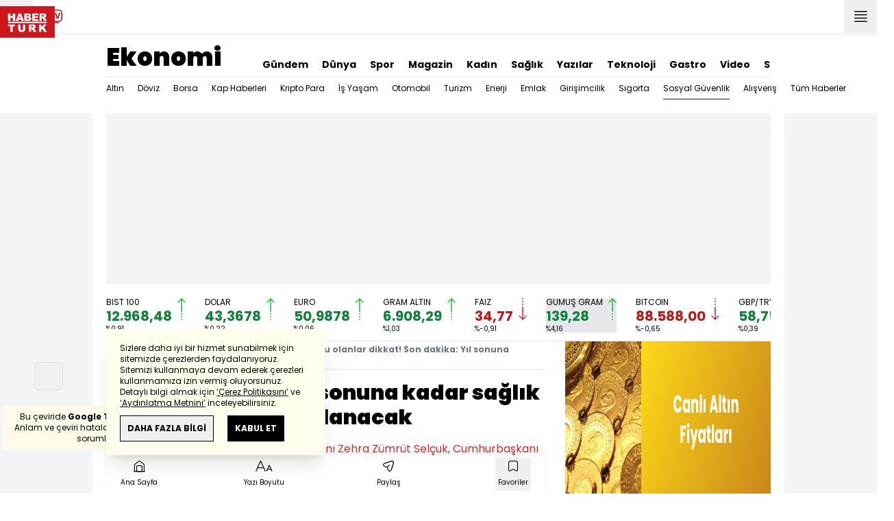

--- FILE ---
content_type: text/html; charset=utf-8
request_url: https://www.haberturk.com/son-dakika-haberi-prim-borclulari-yil-sonuna-kadar-saglik-hizmetinden-yararlanacak-2947566-ekonomi
body_size: 55617
content:
<!DOCTYPE html> <html lang="tr"> <head> <meta charset="UTF-8"> <meta name="theme-color" content="#ffffff"> <meta name="author" content="Habertürk"> <meta name="csrf-token" content="EllaV43om9CA5ZGEW0qsjtz7tzJNOuV99DP4Rp7k"> <link rel="apple-touch-icon" sizes="180x180" href="/images/common/manifest/180x180.png"> <link rel="icon" href="/images/common/favicon/32x32.png" sizes="32x32" type="image/png"> <link rel="icon" href="/images/common/favicon/16x16.png" sizes="16x16" type="image/png"> <link rel="shortcut icon" href="/images/common/favicon/favicon.ico?v=001"> <link rel="manifest" href="/manifest.webmanifest"> <script>!function(){var t=document.createElement("script");t.setAttribute("src",'https://cdn.p.analitik.bik.gov.tr/tracker'+(typeof Intl!=="undefined"?(typeof (Intl||"").PluralRules!=="undefined"?'1':typeof Promise!=="undefined"?'2':typeof MutationObserver!=='undefined'?'3':'4'):'4')+'.js'),t.setAttribute("data-website-id","65e52d88-16e5-4b21-bd8e-b32b3c1b7add"),t.setAttribute("data-host-url",'//65e52d88-16e5-4b21-bd8e-b32b3c1b7add.collector.p.analitik.bik.gov.tr'),document.head.appendChild(t)}();</script> <script>var netmera = netmera || []</script> <script src='//cdn.netmera-web.com/wsdkjs/n9wxi9Ibj2FDSK9TgytPZyKuseQF3C7Oc1cV-pqByL6umukvRG0ueQ' async></script>      <script> console.log("%c assets version : 331", 'color: white; font-size: larger; background-color: green'); </script>             <script> window.metaRefreshTimeout = "600"; </script>      <link rel="dns-prefetch" href="//im.haberturk.com">  <link rel="dns-prefetch" href="//adsp.haberturk.com">  <link rel="dns-prefetch" href="//im.hthayat.com">  <link rel="dns-prefetch" href="//geoim.bloomberght.com">  <link rel="dns-prefetch" href="//im.showtv.com.tr">  <link rel="dns-prefetch" href="//mo.ciner.com.tr">  <link rel="dns-prefetch" href="//tr.hit.gemius.pl">  <link rel="dns-prefetch" href="https://static.criteo.net">  <link rel="dns-prefetch" href="https://pagead2.googlesyndication.com">  <link rel="dns-prefetch" href="https://www.google.com">  <link rel="dns-prefetch" href="https://www.google-analytics.com">  <link rel="dns-prefetch" href="https://www.googletagmanager.com">  <link rel="dns-prefetch" href="https://www.googletagservices.com">  <link rel="dns-prefetch" href="https://securepubads.g.doubleclick.net">  <title>Pirim bocu olanlar dikkat! Son dakika: Yıl sonuna kadar... - Sosyal Güvenlik Haberleri</title> <meta name="description" content="Aile, Çalışma ve Sosyal Hizmetler Bakanı Zehra Zümrüt Selçuk, Cumhurbaşkanı kararı ile GSS ve Bağ-Kur prim borçlularının yıl sonuna kadar sağlık hizmetlerinden yararlanmaya devam edeceğini bildirdi.">    <meta name="title" content="Prim borçluları yıl sonuna kadar sağlık hizmetinden yararlanacak"> <meta name="datePublished" content="2021-01-23T04:23:17+03:00"> <meta name="dateModified" content="2021-01-23T09:43:23+03:00"> <meta name="url" content="/son-dakika-haberi-prim-borclulari-yil-sonuna-kadar-saglik-hizmetinden-yararlanacak-2947566-ekonomi"> <meta name="articleSection" content="news"> <meta name="articleAuthor" content="Ajanslar">   <meta name="keywords" content="">  <meta property="fb:app_id" content="161827680527303"> <meta property="og:locale" content="tr_TR"> <meta property="og:type" content="article"> <meta property="og:site_name" content="Habertürk"> <meta property="product:category" content=""> <meta property="product:brand" content=""> <meta property="og:url" content="https://www.haberturk.com/son-dakika-haberi-prim-borclulari-yil-sonuna-kadar-saglik-hizmetinden-yararlanacak-2947566-ekonomi"> <meta property="og:title" content="Pirim bocu olanlar dikkat! Son dakika: Yıl sonuna kadar... - Sosyal Güvenlik Haberleri"> <meta property="og:description" content="Aile, Çalışma ve Sosyal Hizmetler Bakanı Zehra Zümrüt Selçuk, Cumhurbaşkanı kararı ile GSS ve Bağ-Kur prim borçlularının yıl sonuna kadar sağlık hizmetlerinden yararlanmaya devam edeceğini bildirdi."> <meta property="og:image" content="https://im.haberturk.com/l/2021/01/23/ver1611384203/2947566/jpg/1200x628"> <meta property="og:image:type" content="image/jpg"> <meta property="og:image:width" content="1200"> <meta property="og:image:height" content="628">   <meta name="twitter:card" content="summary_large_image"> <meta name="twitter:site" content="@haberturk"> <meta name="twitter:creator" content="@haberturk"> <meta name="twitter:url" content="https://www.haberturk.com/son-dakika-haberi-prim-borclulari-yil-sonuna-kadar-saglik-hizmetinden-yararlanacak-2947566-ekonomi"> <meta name="twitter:title" content="Pirim bocu olanlar dikkat! Son dakika: Yıl sonuna kadar... - Sosyal Güvenlik Haberleri"> <meta name="twitter:description" content="Aile, Çalışma ve Sosyal Hizmetler Bakanı Zehra Zümrüt Selçuk, Cumhurbaşkanı kararı ile GSS ve Bağ-Kur prim borçlularının yıl sonuna kadar sağlık hizmetlerinden yararlanmaya devam edeceğini bildirdi."> <meta name="twitter:image:src" content="https://im.haberturk.com/l/2021/01/23/ver1611384203/2947566/jpg/600x314"> <meta name="twitter:domain" content="haberturk.com">    <meta property="taboola:image16x9" content="https://im.haberturk.com/l/2021/01/23/ver1611384203/2947566/jpg/640x360" /> <meta property="taboola:image1x1" content="https://im.haberturk.com/l/2021/01/23/ver1611384203/2947566/jpg/640x640" />      <link rel="canonical" href="https://www.haberturk.com/son-dakika-haberi-prim-borclulari-yil-sonuna-kadar-saglik-hizmetinden-yararlanacak-2947566-ekonomi">    <link rel="alternate" media="only screen and (max-width: 760px)" href="https://m.haberturk.com/son-dakika-haberi-prim-borclulari-yil-sonuna-kadar-saglik-hizmetinden-yararlanacak-2947566-ekonomi" />       <link rel="amphtml" href="https://www.haberturk.com/son-dakika-haberi-prim-borclulari-yil-sonuna-kadar-saglik-hizmetinden-yararlanacak-2947566-amp">   <script> var mobileDomain = "m.haberturk.com"; var desktopDomain = "www.haberturk.com"; </script>       <script type="application/ld+json"> {"@context":"http:\/\/schema.org","@type":"BreadcrumbList","itemListElement":[{"@type":"ListItem","position":1,"item":{"@id":"https:\/\/www.haberturk.com","name":"Haberler"}},{"@type":"ListItem","position":2,"item":{"@id":"https:\/\/www.haberturk.com\/ekonomi","name":"Ekonomi"}},{"@type":"ListItem","position":3,"item":{"@id":"https:\/\/www.haberturk.com\/ekonomi\/sosyal-guvenlik","name":"Sosyal G\u00fcvenlik"}},{"@type":"ListItem","position":4,"item":{"@id":"https:\/\/www.haberturk.com\/son-dakika-haberi-prim-borclulari-yil-sonuna-kadar-saglik-hizmetinden-yararlanacak-2947566-ekonomi","name":"Pirim bocu olanlar dikkat! Son dakika: Y\u0131l sonuna kadar... - Sosyal G\u00fcvenlik Haberleri"}}]} </script>       <script> window.customdimension = {};  window.customdimension["type"] = "dimension";  window.customdimension["hierarchy"] = "Detay";  window.customdimension["category1"] = "Ekonomi";  window.customdimension["category2"] = "Sosyal Güvenlik";  window.customdimension["category3"] = "";  window.customdimension["category4"] = "";  window.customdimension["detailType"] = "Haber";  window.customdimension["layoutType"] = "";  window.customdimension["categoryOrder"] = "Ekonomi/Sosyal Güvenlik";  window.customdimension["newsID"] = "2947566";  window.customdimension["newsTitle"] = "Prim borçluları yıl sonuna kadar sağlık hizmetinden yararlanacak";  window.customdimension["editorID"] = "658";  window.customdimension["textLength"] = "856";  window.customdimension["wordCount"] = "83";  window.customdimension["commentCount"] = "0";  window.customdimension["photoTotalCount"] = "0";  window.customdimension["currentPhotoNo"] = "0";  window.customdimension["columnistName"] = "";  window.customdimension["adBlockUser"] = "";  window.customdimension["loginStatus"] = "";  window.customdimension["memberId"] = "0";  window.customdimension["gender"] = "";  window.customdimension["platform"] = "Desktop";  window.customdimension["cinerSource"] = "Haberturk";  window.customdimension["nativeAd"] = "no";  window.customdimension["pageType"] = "Haber";  window.customdimension["videoIncluded"] = "no";  window.customdimension["webVersion"] = "";  window.customdimension["mobileVersion"] = "";  window.customdimension["jsVersion"] = "";  window.customdimension["cssVersion"] = "";  window.customdimension["mvcVersion"] = "";  window.customdimension["modulesVersion"] = "";  window.customdimension["ageGroup"] = "";  window.customdimension["disYazarlar"] = "";  window.customdimension["dateCreated"] = "2021-01-23 04:16";  window.customdimension["datePublished"] = "2021-01-23 04:23";  window.customdimension["dateModified"] = "2021-01-23 09:43";  window.customdimension["seoDisHaber"] = "no";  window.customdimension["isSpecialNews"] = "no";  window.dataLayer = window.dataLayer || []; window.dataLayer.push(window.customdimension); </script>        <script> (function(w, d, s, l, i) { w[l] = w[l] || []; w[l].push({ 'gtm.start': new Date().getTime(), event: 'gtm.js' }); var f = d.getElementsByTagName(s)[0], j = d.createElement(s), dl = l !== 'dataLayer' ? '&l=' + l : ''; j.async = true; j.src = 'https://www.googletagmanager.com/gtm.js?id=' + i + dl; f.parentNode.insertBefore(j, f); }) (window, document, 'script', 'dataLayer', 'GTM-NCHP7Z9'); </script>           <script> window.gemiusID = "B8Y7AGNMeOnyyCHMClQ2qMeCrfGkFYNAblwIuDITDBP.D7"; window.pp_gemius_identifier = "B8Y7AGNMeOnyyCHMClQ2qMeCrfGkFYNAblwIuDITDBP.D7"; setTimeout(function() { function gemius_pending(i) { window[i] = window[i] || function() { var x = window[i + '_pdata'] = window[i + '_pdata'] || []; x[x.length] = arguments; }; } gemius_pending('gemius_hit'); gemius_pending('gemius_event'); gemius_pending('pp_gemius_hit'); gemius_pending('pp_gemius_event'); (function(d, t) { try { var gt = d.createElement(t), s = d.getElementsByTagName(t)[0], l = 'http' + ((location.protocol === 'https:') ? 's' : ''); gt.setAttribute('async', 'async'); gt.setAttribute('defer', 'defer'); gt.src = l + '://tr.hit.gemius.pl/xgemius.js'; s.parentNode.insertBefore(gt, s); } catch (e) {} })(document, 'script'); }, 100); </script>       <script> var __OGEZIO_ASYNC_OPTIONS = { "m1": 130, "m2": 1, "m3": 4061410, "i1": 2947566, "i2": 0, "i3": 0, "keywords": "" }; </script>                      <script type="application/ld+json"> { "@context": "https://schema.org", "@type": "NewsArticle", "articleSection": "Ekonomi", "mainEntityOfPage": { "@type": "WebPage", "@id": "https://www.haberturk.com/son-dakika-haberi-prim-borclulari-yil-sonuna-kadar-saglik-hizmetinden-yararlanacak-2947566-ekonomi" }, "headline": "Pirim bocu olanlar dikkat! Son dakika: Yıl sonuna kadar... - Sosyal Güvenlik Haberleri", "alternativeHeadline": "Prim borçluları yıl sonuna kadar sağlık hizmetinden yararlanacak", "description": "Aile, Çalışma ve Sosyal Hizmetler Bakanı Zehra Zümrüt Selçuk, Cumhurbaşkanı kararı ile GSS ve Bağ-Kur prim borçlularının yıl sonuna kadar sağlık hizmetlerinden yararlanmaya devam edeceğini bildirdi.", "articleBody": "Cumhurbaşkanı Recep Tayyip Erdoğan ın imzasıyla Resmi Gazete de yayımlanan karara g&amp;ouml;re, Genel Sağlık Sigortası ve Bağkur prim borcu olanlar, 31 Aralık 2021 e kadar devlet hastanelerinin ve devlet &amp;uuml;niversitesi hastanelerinin sunduğu sağlık hizmetlerinden faydalanmaya devam edebilecek.   Aile, &amp;Ccedil;alışma ve Sosyal Hizmetler Bakanı Zehra Z&amp;uuml;mr&amp;uuml;t Sel&amp;ccedil;uk, Twitter dan konuyla ilgili şu a&amp;ccedil;ıklamayı yaptı:  Cumhurbaşkanımız Sayın Recep Tayyip Erdoğan ın kararı ile Genel Sağlık Sigortası (GSS) ve Bağkur prim borcu olan vatandaşlarımız 31 Aralık 2021 e kadar Devlet Hastaneleri ve Devlet &amp;Uuml;niversitesi hastanelerinde sağlık hizmetlerinden faydalanmaya devam edecektir.", "wordCount": "83", "genre":"news", "dateCreated": "2021-01-23T04:23:17+03:00", "datePublished": "2021-01-23T04:23:17+03:00", "dateModified": "2021-01-23T09:43:23+03:00", "keywords": [ "" ], "typicalAgeRange":"7-", "isFamilyFriendly":"http://schema.org/True", "image": { "@type": "ImageObject", "url": "", "width": "", "height": "" }, "author": { "@type": "Person", "name": "Ajanslar", "url": "https://www.haberturk.com/kunye" }, "publisher": { "@type": "Organization", "name": "Habertürk", "logo": { "@type": "ImageObject", "url": "https://im.haberturk.com/assets/images/amp/haberturk-amp-logo-2.png", "width": 600, "height": 60 } }, "inLanguage": "tr-TR" } </script>       <meta name="viewport" content="width=device-width, initial-scale=1" />    <script type="application/ld+json"> { "@context": "https://schema.org", "@type": "Organization", "name": "Haberturk.com", "url": "https://www.haberturk.com/", "logo": "https://im.haberturk.com/assets/images/ht_logo.png", "address": { "@type": "PostalAddress", "addressLocality": "İstanbul", "addressRegion": "TR", "postalCode": "34430", "streetAddress": "Habertürk Gazetecilik A.Ş. Abdülhakhamit Caddesi No: 25 Taksim/Beyoğlu" }, "sameAs": [ "https://www.facebook.com/haberturk", "https://www.twitter.com/haberturk", "https://www.instagram.com/haberturk", "https://tr.pinterest.com/haberturk" ] } </script> <script type="application/ld+json"> { "@context": "https://schema.org", "@type": "WebSite", "url": "https://www.haberturk.com/", "potentialAction": { "@type": "SearchAction", "target": "https://www.haberturk.com/arama/{queryKeyword}", "query-input": "required name=queryKeyword" } } </script>   <base target="_blank">  <link rel="stylesheet" href="/css/desktop/style.css?v=385">   <style>  </style>  <script> var APP_PLATFORM = "desktop"; var APP_ENV = "master";  (()=>{var e,i,a,t;e="m.haberturk.com",i="www.haberturk.com",a=window.location.hostname,t=function(e,t){a!==t?window.location.href=window.location.href.replace(e,t):window.location.hostname==i&&(navigator.userAgent.match(/iPad/i)||navigator.userAgent.match(/Android|webOS|iPhone|iPod|Blackberry/i))&&document.querySelector("meta[name=viewport]").setAttribute("content","width=device-width, initial-scale=0.75, maximum-scale=0.75, user-scalable=0")},-1===["preview."].indexOf(a)&&(a.indexOf(i)>-1||a.indexOf(e)>-1)&&(window.matchMedia("screen and (max-width: 760px)").matches?t(i,e):t(e,i))})();   var pbjs = pbjs || {que: []}; window.googletag = window.googletag || {cmd: []}; var _avp = _avp || []; var cbgAdsSettings = { "frameUrl": "/adscbg/adsFrame.html", "usePrebid": true, "PrebidDebug":false }; window.cbgAds = window.cbgAds || { cmd: [], AdsInline: function(zoneId) { cbgAds.cmd.push(function() { cbgAds.AdsInline(zoneId); }); } }; cbgAds.cmd.push(function() { cbgAds.AdsHeader([1286,1280,1285,2014]); });  </script>  <link rel="preload" as="script" href="/adscbg/cbglout.js"> <script async src="/adscbg/cbglout.js"></script>  </head> <body class="text-base min-w-[1024px] dark:bg-gray-900 dark:text-gray-100 dark:border-gray-500 overflow-x-hidden laravel9test">  <header data-type="header" class="w-full sticky z-50 top-0 h-12 shadow-bottom bg-white dark:bg-gray-800"> <div class="w-full h-full max-w-screen-xl flex justify-between m-auto"> <div class="left flex space-x-2"> <button data-modal-target-name="mega-search" class="modalBtn flex justify-center items-center w-12 h-full outline-none" title="Arama"> <i class="ht-icon-search"></i> </button> <a href="/canliyayin" target="_blank" class="flex justify-center items-center w-12 h-full outline-none" title="Canlı Yayın"> <i class="ht-icon-live text-red-700 text-xl"></i> </a>      <div data-type="specialDay"></div>       </div> <div class="absolute inset-0 m-auto w-20"> <a href="/" target="_self" title="Habertürk Anasayfa" class="w-full block absolute top-0 left-0 mt-2 aspect-w-2 aspect-h-1"> <img class="w-full h-12" src="/images/common/logo/svg/haberturk-logo.svg" alt="Habertürk" width="200" height="50" /> </a> </div> <div class="right flex"> <div class="weather-header-nav w-auto">  </div> <button title="Kategori Listesi" class="flex justify-center items-center w-12 h-full menu-open"> <i class="ht-icon-menu"></i> </button> </div> </div> <div class="mega-menu fixed z-100 top-0 left-0 h-screen w-full -translate-x-full duration-300"> <div class="relative z-10 max-w-sm h-screen shadow-right w-[calc(100%-50px)] bg-white dark:bg-gray-900"> <div class="relative h-12 mb-10 border-b dark:border-gray-800"> <img class="absolute top-7 left-5 w-16" src="/images/common/logo/svg/haberturk-logo.svg" alt="Habertürk"> </div> <ul class="absolute top-0 right-0 h-12 flex justify-center items-center"> <li class="flex justify-center items-center w-12 h-full border-r dark:border-gray-800"> <i class="darkBtn ht-icon-moon"></i> <i class="lightBtn ht-icon-sun hidden"></i> </li> <li> <i class="ht-icon-close w-12 h-12 bg-30% menu-close"></i> </li> </ul> <div class="px-5"> <div class="relative mb-5 border dark:border-gray-800"> <input id="searchInput" class="w-full h-12 border-none text-xs bg-transparent outline-none" type="text" placeholder="Kategori Ara..." autocomplete="off"> <button class="absolute right-1 top-0 bottom-0 m-auto h-10 px-4 text-xs bg-gray-100 dark:bg-gray-800">Ara</button> <span class="searchClose"></span> </div> </div> <div class="overflow-scroll overscroll-none pb-20 h-[calc(100%-170px)]"> <div class="mb-5 px-5 border-b dark:border-gray-800"> <ul id="mega-menu-list"></ul> </div> <div class="mb-5 px-5 border-b dark:border-gray-800"> <div class="text-xs">Takipde Kalın!</div> <ul id="mega-menu-social" class="w-full flex"></ul> </div> <div class="mb-5 px-5 pb-5 border-b dark:border-gray-800"> <div class="text-xxs mb-2">Günlük gelişmeleri takip edebilmek için habertürk uygulamasını indirin</div> <ul id="mega-menu-stores" class="w-full flex"></ul> </div> <div class="user-agent px-5 text-xxs text-gray-600"></div> </div> </div> <div class="megamenu-wrapper-close absolute top-0 left-0 w-full h-screen bg-yellow-100/70 dark:bg-gray-900/70"></div> </div> <script> (()=>{var e=document.querySelector(".darkBtn"),t=document.querySelector(".lightBtn");function d(){e.classList.add("hidden"),t.classList.remove("hidden"),document.documentElement.classList.add("dark"),localStorage.theme="dark"}function n(){t.classList.add("hidden"),e.classList.remove("hidden"),document.documentElement.classList.remove("dark"),localStorage.theme="light"}e.addEventListener("click",(function(){d()})),t.addEventListener("click",(function(){n()})),"dark"===localStorage.theme?(document.documentElement.classList.add("dark"),d()):(document.documentElement.classList.remove("dark"),n()),window.defaultDarkMode&&document.documentElement.classList.add("dark")})(); </script> <div data-modal-name="mega-search" class="widgetModal fixed top-0 left-0 z-60 w-full h-screen flex justify-center items-center bg-yellow-100/70 dark:bg-gray-900/70 duration-300 invisible -translate-y-full mega-search"> <div class="wrapper relative w-4/5 max-w-screen-sm p-5 bg-white dark:bg-gray-900 ">  <div class="body max-h-[400px] px-2.5 overflow-y-auto "> <div class="text-xl text-center font-bold mb-5">BİRKAÇ KELİME YAZARAK SİZE YARDIMCI OLABİLİRİZ!</div> <input autocomplete="off" class="searchInput w-full h-12 outline-none rounded-none text-xs focus:ring-transparent bg-transparent border border-black dark:border-gray-800" type="text" placeholder="Ara!"> <button class="searchButton searchButton w-full h-12 px-4 border-l font-bold bg-transparent border-r border-b border-black dark:border-gray-800">LİSTELE</button> </div> <div class="close absolute top-0 right-0 w-12 h-12 flex justify-center items-center cursor-pointer border-l border-b dark:border-gray-800"> <i class="ht-icon-close"></i> </div> </div> </div>       </header>       <ht-sub-nav-section class="mb-5 z-40 relative"> <div class="container mx-auto px-5"> <div class="flex justify-between space-x-10 pt-4 py-2 border-b dark:border-gray-800"> <div class="flex items-end">                                <div class="text-4xl font-black"><a class="truncate max-w[320px]" href="/ekonomi" title="Ekonomi">Ekonomi</a></div>  </div> <div class="widget-nav flex w-full overflow-hidden "> <div class="swiper-container w-auto m-0 ml-auto swiper slider-custom" data-swiper='{"slidesPerView": "auto","spaceBetween": 0,"freeMode": {"enabled": true},"observeParents": true,"observer": true}'> <div class="swiper-wrapper">   <div class="swiper-slide w-auto ml-5"> <a href="/gundem" title="Gündem" class="flex items-center pt-5 text-sm font-bold ">Gündem</a> </div>      <div class="swiper-slide w-auto ml-5"> <a href="/dunya" title="Dünya" class="flex items-center pt-5 text-sm font-bold ">Dünya</a> </div>    <div class="swiper-slide w-auto ml-5"> <a href="/spor" title="Spor" class="flex items-center pt-5 text-sm font-bold ">Spor</a> </div>    <div class="swiper-slide w-auto ml-5"> <a href="/magazin" title="Magazin" class="flex items-center pt-5 text-sm font-bold ">Magazin</a> </div>    <div class="swiper-slide w-auto ml-5"> <a href="https://hthayat.haberturk.com/" title="Kadın" class="flex items-center pt-5 text-sm font-bold ">Kadın</a> </div>    <div class="swiper-slide w-auto ml-5"> <a href="/saglik" title="Sağlık" class="flex items-center pt-5 text-sm font-bold ">Sağlık</a> </div>    <div class="swiper-slide w-auto ml-5"> <a href="/htyazarlar" title="Yazılar" class="flex items-center pt-5 text-sm font-bold ">Yazılar</a> </div>    <div class="swiper-slide w-auto ml-5"> <a href="/ekonomi/teknoloji" title="Teknoloji" class="flex items-center pt-5 text-sm font-bold ">Teknoloji</a> </div>    <div class="swiper-slide w-auto ml-5"> <a href="/htgastro" title="Gastro" class="flex items-center pt-5 text-sm font-bold ">Gastro</a> </div>    <div class="swiper-slide w-auto ml-5"> <a href="/video" title="Video" class="flex items-center pt-5 text-sm font-bold ">Video</a> </div>    <div class="swiper-slide w-auto ml-5"> <a href="/stil" title="Stil" class="flex items-center pt-5 text-sm font-bold ">Stil</a> </div>    <div class="swiper-slide w-auto ml-5"> <a href="/resmi-ilanlar" title="Resmi İlanlar" class="flex items-center pt-5 text-sm font-bold ">Resmi İlanlar</a> </div>   </div> </div> </div> </div> <div class="widget-sub-nav w-full flex"> <div class="swiper-container w-full swiper slider-custom m-0 mr-auto relative " style="overflow: inherit; overflow-x:clip;" data-swiper='{"slidesPerView": "auto","spaceBetween": 0,"freeMode": {"enabled": true},"observeParents": true,"observer": true}'> <div class="swiper-wrapper">        <div class="swiper-slide w-auto mr-5 group" style=""> <a href="/ekonomi/altin" title="Altın" class="flex items-center h-8 text-xs ">  Altın  </a>  </div>      <div class="swiper-slide w-auto mr-5 group" style=""> <a href="/ekonomi/doviz" title="Döviz" class="flex items-center h-8 text-xs ">  Döviz  </a>  </div>      <div class="swiper-slide w-auto mr-5 group" style=""> <a href="/ekonomi/borsa" title="Borsa" class="flex items-center h-8 text-xs ">  Borsa  </a>  </div>      <div class="swiper-slide w-auto mr-5 group" style=""> <a href="/ekonomi/borsa/kap-haberleri" title="Kap Haberleri" class="flex items-center h-8 text-xs ">  Kap Haberleri  </a>  </div>      <div class="swiper-slide w-auto mr-5 group" style=""> <a href="/ekonomi/kripto-para" title="Kripto Para" class="flex items-center h-8 text-xs ">  Kripto Para  </a>  </div>      <div class="swiper-slide w-auto mr-5 group" style=""> <a href="/ekonomi/is-yasam" title="İş Yaşam" class="flex items-center h-8 text-xs ">  İş Yaşam  </a>  </div>      <div class="swiper-slide w-auto mr-5 group" style=""> <a href="/ekonomi/otomobil" title="Otomobil" class="flex items-center h-8 text-xs ">  Otomobil  </a>  </div>      <div class="swiper-slide w-auto mr-5 group" style=""> <a href="/ekonomi/turizm" title="Turizm" class="flex items-center h-8 text-xs ">  Turizm  </a>  </div>      <div class="swiper-slide w-auto mr-5 group" style=""> <a href="/ekonomi/enerji" title="Enerji" class="flex items-center h-8 text-xs ">  Enerji  </a>  <div class="h-10 hidden group-hover:block absolute top-8 left-0 bg-white dark:bg-gray-900 border-t border-gray-200 dark:border-gray-700 shadow-xl">  <a href="/ekonomi/savunma-sanayi" title="Savunma Sanayi" class="flex items-center text-xs px-4 py-2 bg-white border-b border-gray-300 hover:bg-gray-200 dark:bg-gray-800 dark:border-b dark:border-gray-600 dark:hover:bg-gray-500 "> Savunma Sanayi </a>  </div>  </div>      <div class="swiper-slide w-auto mr-5 group" style=""> <a href="/ekonomi/emlak" title="Emlak" class="flex items-center h-8 text-xs ">  Emlak  </a>  </div>      <div class="swiper-slide w-auto mr-5 group" style=""> <a href="/ekonomi/girisimcilik" title="Girişimcilik" class="flex items-center h-8 text-xs ">  Girişimcilik  </a>  </div>      <div class="swiper-slide w-auto mr-5 group" style=""> <a href="/ekonomi/sigorta" title="Sigorta" class="flex items-center h-8 text-xs ">  Sigorta  </a>  </div>      <div class="swiper-slide w-auto mr-5 group" style=""> <a href="/ekonomi/sosyal-guvenlik" title="Sosyal Güvenlik" class="flex items-center h-8 text-xs border-b border-gray-900 dark:border-gray-500">  Sosyal Güvenlik  </a>  <div class="h-10 hidden group-hover:block absolute top-8 left-0 bg-white dark:bg-gray-900 border-t border-gray-200 dark:border-gray-700 shadow-xl">  <a href="/ekonomi/sosyal-guvenlik/genel-saglik-sigortasi" title="Genel Sağlık Sigortası" class="flex items-center text-xs px-4 py-2 bg-white border-b border-gray-300 hover:bg-gray-200 dark:bg-gray-800 dark:border-b dark:border-gray-600 dark:hover:bg-gray-500 "> Genel Sağlık Sigortası </a>  <a href="/ekonomi/sosyal-guvenlik/emekli" title="Emekli" class="flex items-center text-xs px-4 py-2 bg-white border-b border-gray-300 hover:bg-gray-200 dark:bg-gray-800 dark:border-b dark:border-gray-600 dark:hover:bg-gray-500 "> Emekli </a>  <a href="/ekonomi/sosyal-guvenlik/memur" title="Memur" class="flex items-center text-xs px-4 py-2 bg-white border-b border-gray-300 hover:bg-gray-200 dark:bg-gray-800 dark:border-b dark:border-gray-600 dark:hover:bg-gray-500 "> Memur </a>  <a href="/ekonomi/sosyal-guvenlik/isci" title="İşçi" class="flex items-center text-xs px-4 py-2 bg-white border-b border-gray-300 hover:bg-gray-200 dark:bg-gray-800 dark:border-b dark:border-gray-600 dark:hover:bg-gray-500 "> İşçi </a>  <a href="/ekonomi/sosyal-guvenlik/esnaf" title="Esnaf" class="flex items-center text-xs px-4 py-2 bg-white border-b border-gray-300 hover:bg-gray-200 dark:bg-gray-800 dark:border-b dark:border-gray-600 dark:hover:bg-gray-500 "> Esnaf </a>  <a href="/ekonomi/sosyal-guvenlik/isveren" title="İşveren" class="flex items-center text-xs px-4 py-2 bg-white border-b border-gray-300 hover:bg-gray-200 dark:bg-gray-800 dark:border-b dark:border-gray-600 dark:hover:bg-gray-500 "> İşveren </a>  <a href="/ekonomi/sosyal-guvenlik/issiz" title="İşsiz" class="flex items-center text-xs px-4 py-2 bg-white border-b border-gray-300 hover:bg-gray-200 dark:bg-gray-800 dark:border-b dark:border-gray-600 dark:hover:bg-gray-500 "> İşsiz </a>  <a href="/ekonomi/sosyal-guvenlik/yargi-kararlari" title="Yargı Kararları" class="flex items-center text-xs px-4 py-2 bg-white border-b border-gray-300 hover:bg-gray-200 dark:bg-gray-800 dark:border-b dark:border-gray-600 dark:hover:bg-gray-500 "> Yargı Kararları </a>  <a href="/ekonomi/sosyal-guvenlik/personel-alimi" title="Personel Alımı" class="flex items-center text-xs px-4 py-2 bg-white border-b border-gray-300 hover:bg-gray-200 dark:bg-gray-800 dark:border-b dark:border-gray-600 dark:hover:bg-gray-500 "> Personel Alımı </a>  <a href="/ekonomi/sosyal-guvenlik/soru-cevap" title="Soru Cevap" class="flex items-center text-xs px-4 py-2 bg-white border-b border-gray-300 hover:bg-gray-200 dark:bg-gray-800 dark:border-b dark:border-gray-600 dark:hover:bg-gray-500 "> Soru Cevap </a>  </div>  </div>      <div class="swiper-slide w-auto mr-5 group" style=""> <a href="/ekonomi/alisveris" title="Alışveriş" class="flex items-center h-8 text-xs ">  Alışveriş  </a>  <div class="h-10 hidden group-hover:block absolute top-8 left-0 bg-white dark:bg-gray-900 border-t border-gray-200 dark:border-gray-700 shadow-xl">  </div>  </div>      <div class="swiper-slide w-auto mr-5 group" style=""> <a href="/ekonomi/tumhaberler" title="Tüm Haberler" class="flex items-center h-8 text-xs ">  Tüm Haberler  </a>  </div>                            </div> </div> </div> </div> </ht-sub-nav-section>       <main class="container p-5 mx-auto mb-12 "> <div class="master flex w-full justify-center items-start">       <div id="page-skin-left-sticky" class="pageskin page-skin-left pageskin-left hidden -ml-[180px] mr-5 justify-end sticky top-[50px] min-w-[160px] h-auto min-h-[600px] text-gray-400 bg-gray-100 dark:bg-gray-700"> <div id="zone_1281" data-zone-id="1281" class="no-init" data-zone-viewtype="banner"></div> </div> <script> function renderPageSkinLeft() { if (!window.rightAdsIsPageskin) { cbgAds.RefreshZone(1281); } } </script>         <div class="w-full min-w-full">         <div class="masthead-top w-full min-h-[250px] flex mb-5 justify-center items-center bg-gray-100 dark:bg-gray-800 overflow-hidden"> <div class="wrapper w-[970px] flex items-center justify-center"> <div id="zone_1286" class="ads-zone flex items-center justify-center refreshed-zone"> <div id="zone_1286_mhc" data-zone-viewtype="banner" data-zone-id="1286" class="flex items-center justify-center" style="min-height:250px;"></div> </div> <script> cbgAds.AdsInline(1286); </script> </div> </div>                   <div class="col-span-12 row-span-1"> <div data-connection="" class="swiper-container swiper slider-custom w-full pb-3 border-b dark:border-gray-800" data-swiper='{ "freeMode": {"enabled": true}, "slidesPerView": "auto", "spaceBetween": 0, "observeParents": true, "observer": true }'> <div class="swiper-wrapper">  <div class="swiper-slide w-auto pr-7"> <a href="/ekonomi/piyasa/1-bist-100" id="security-bist-100" title="BIST 100 ENDEKSİ" class="flex space-x-2"> <div class="flex flex-col"> <span class="text-xs leading-none">BIST 100</span> <span class="lastPrice setColor text-xl font-bold text-green-700">  12.968,48 </span> <span class="percentChange text-xxs leading-none"> %0,91 </span> </div> <i class="setIcon icon block h-8 bg-top inline-block w-3 bg-top icon-graphic-up"></i> </a> </div>  <div class="swiper-slide w-auto pr-7"> <a href="/ekonomi/piyasa/88-dolar" id="security-dolar" title="DOLAR" class="flex space-x-2"> <div class="flex flex-col"> <span class="text-xs leading-none">DOLAR</span> <span class="lastPrice setColor text-xl font-bold text-green-700">  43,3678 </span> <span class="percentChange text-xxs leading-none"> %0,22 </span> </div> <i class="setIcon icon block h-8 bg-top inline-block w-3 bg-top icon-graphic-up"></i> </a> </div>  <div class="swiper-slide w-auto pr-7"> <a href="/ekonomi/piyasa/89-euro" id="security-euro" title="EURO" class="flex space-x-2"> <div class="flex flex-col"> <span class="text-xs leading-none">EURO</span> <span class="lastPrice setColor text-xl font-bold text-green-700">  50,9878 </span> <span class="percentChange text-xxs leading-none"> %0,06 </span> </div> <i class="setIcon icon block h-8 bg-top inline-block w-3 bg-top icon-graphic-up"></i> </a> </div>  <div class="swiper-slide w-auto pr-7"> <a href="/ekonomi/altin/610-gram-altin" id="security-gram-altin" title="GRAM ALTIN TL/GR" class="flex space-x-2"> <div class="flex flex-col"> <span class="text-xs leading-none">GRAM ALTIN</span> <span class="lastPrice setColor text-xl font-bold text-green-700">  6.901,70 </span> <span class="percentChange text-xxs leading-none"> %0,93 </span> </div> <i class="setIcon icon block h-8 bg-top inline-block w-3 bg-top icon-graphic-up"></i> </a> </div>  <div class="swiper-slide w-auto pr-7"> <a href="/ekonomi/piyasa/1947-faiz" id="security-faiz" title="TR 2 YILLIK TAHVİL" class="flex space-x-2"> <div class="flex flex-col"> <span class="text-xs leading-none">FAİZ</span> <span class="lastPrice setColor text-xl font-bold text-red-700">  34,77 </span> <span class="percentChange text-xxs leading-none"> %-0,91 </span> </div> <i class="setIcon icon block h-8 bg-top inline-block w-3 bg-top icon-graphic-down"></i> </a> </div>  <div class="swiper-slide w-auto pr-7"> <a href="/ekonomi/piyasa/1867-gumus-gram" id="security-gumus-gram" title="GÜMÜŞ GRAM" class="flex space-x-2"> <div class="flex flex-col"> <span class="text-xs leading-none">GÜMÜŞ GRAM</span> <span class="lastPrice setColor text-xl font-bold text-green-700">  138,77 </span> <span class="percentChange text-xxs leading-none"> %3,78 </span> </div> <i class="setIcon icon block h-8 bg-top inline-block w-3 bg-top icon-graphic-up"></i> </a> </div>  <div class="swiper-slide w-auto pr-7"> <a href="/ekonomi/piyasa/2211-bitcoin" id="security-bitcoin" title="BITCOIN" class="flex space-x-2"> <div class="flex flex-col"> <span class="text-xs leading-none">BITCOIN</span> <span class="lastPrice setColor text-xl font-bold text-red-700">  88.588,00 </span> <span class="percentChange text-xxs leading-none"> %-0,65 </span> </div> <i class="setIcon icon block h-8 bg-top inline-block w-3 bg-top icon-graphic-down"></i> </a> </div>  <div class="swiper-slide w-auto pr-7"> <a href="/ekonomi/piyasa/90-ingiliz-sterlini" id="security-ingiliz-sterlini" title="STERLİN" class="flex space-x-2"> <div class="flex flex-col"> <span class="text-xs leading-none">GBP/TRY</span> <span class="lastPrice setColor text-xl font-bold text-green-700">  58,7576 </span> <span class="percentChange text-xxs leading-none"> %0,39 </span> </div> <i class="setIcon icon block h-8 bg-top inline-block w-3 bg-top icon-graphic-up"></i> </a> </div>  <div class="swiper-slide w-auto pr-7"> <a href="/ekonomi/piyasa/54-eur-usd" id="security-eur-usd" title="EURO / DOLAR" class="flex space-x-2"> <div class="flex flex-col"> <span class="text-xs leading-none">EUR/USD</span> <span class="lastPrice setColor text-xl font-bold text-red-700">  1,1748 </span> <span class="percentChange text-xxs leading-none"> %-0,06 </span> </div> <i class="setIcon icon block h-8 bg-top inline-block w-3 bg-top icon-graphic-down"></i> </a> </div>  <div class="swiper-slide w-auto pr-7"> <a href="/ekonomi/piyasa/108-brent-petrol" id="security-brent-petrol" title="BRENT PETROL" class="flex space-x-2"> <div class="flex flex-col"> <span class="text-xs leading-none">BRENT</span> <span class="lastPrice setColor text-xl font-bold text-green-700">  65,82 </span> <span class="percentChange text-xxs leading-none"> %2,79 </span> </div> <i class="setIcon icon block h-8 bg-top inline-block w-3 bg-top icon-graphic-up"></i> </a> </div>  <div class="swiper-slide w-auto pr-7"> <a href="/ekonomi/altin/1861-ceyrek-altin" id="security-ceyrek-altin" title="ÇEYREK ALTIN" class="flex space-x-2"> <div class="flex flex-col"> <span class="text-xs leading-none">ÇEYREK ALTIN</span> <span class="lastPrice setColor text-xl font-bold text-green-700">  11.284,28 </span> <span class="percentChange text-xxs leading-none"> %0,93 </span> </div> <i class="setIcon icon block h-8 bg-top inline-block w-3 bg-top icon-graphic-up"></i> </a> </div>  </div> </div> </div>        <div class="news-wrapper it-container w-full flex flex-wrap">  <article class="news-tracker it-main it-item w-[calc(100%-300px)] pr-7 news-items" data-id="2947566" data-it="{&quot;index&quot;:0,&quot;id&quot;:2947566,&quot;next&quot;:&quot;\/infinite\/news\/2947057&quot;,&quot;title&quot;:&quot;Pirim bocu olanlar dikkat! Son dakika: Y\u0131l sonuna kadar... - Sosyal G\u00fcvenlik Haberleri&quot;,&quot;tracker&quot;:[{&quot;type&quot;:&quot;history&quot;,&quot;parameter&quot;:&quot;full&quot;,&quot;url&quot;:&quot;\/son-dakika-haberi-prim-borclulari-yil-sonuna-kadar-saglik-hizmetinden-yararlanacak-2947566-ekonomi&quot;}]}" property="articleBody"> <div class="widget-breadcrumb mb-4 py-1 overflow-hidden border-b dark:border-gray-800 flex justify-between "> <div class="block text-xs text-gray-500">  <span>  <a href="/">Haberler</a> <i class="ht-icon-chevron-right inline-block mx-1 w-1 h-1 text-xxxs text-black dark:text-white"></i>  </span>  <span>  <a href="/ekonomi">Ekonomi</a> <i class="ht-icon-chevron-right inline-block mx-1 w-1 h-1 text-xxxs text-black dark:text-white"></i>  </span>  <span>  <a href="/ekonomi/sosyal-guvenlik">Sosyal Güvenlik</a> <i class="ht-icon-chevron-right inline-block mx-1 w-1 h-1 text-xxxs text-black dark:text-white"></i>  </span>  <span>  <span class="font-bold">Pirim bocu olanlar dikkat! Son dakika: Yıl sonuna kadar... - Sosyal Güvenlik Haberleri</span>  </span>  </div> </div>             <div class="featured"> <div class="pl-5 aspect-h-1">  <h1 class="text-3xl font-black mb-4">Prim borçluları yıl sonuna kadar sağlık hizmetinden yararlanacak</h1> <h2 class="text-base mb-4 text-red-600 dark:text-inherit">Aile, Çalışma ve Sosyal Hizmetler Bakanı Zehra Zümrüt Selçuk, Cumhurbaşkanı kararı ile GSS ve Bağ-Kur prim borçlularının yıl sonuna kadar sağlık hizmetlerinden yararlanmaya devam edeceğini bildirdi.</h2> </div>      <div class="relative flex justify-between items-center mb-5 py-3 border-t border-b border-dashed dark:border-gray-800"> <div class="flex mr-5">   <div class="widget-info flex items-center">  <div class="overflow-hidden w-7 h-7 rounded-full mr-3 p-1 flex justify-center items-center bg-gray-100 aspect-w-1 aspect-h-1">      <img  width="28"   height="28"   src="/images/dummy/placeholder-image.gif" data-big-src=""   data-src="https://im.haberturk.com/assets/laravel/images/common/agency/symbol/haberturk.svg"  alt="Kaynak" class=" w-full rounded-full">        </div>  <div class="flex flex-col"> <span class="text-xs">Ajanslar</span> </div> <div class="w-px h-7 mx-5 border-r border-dashed dark:border-gray-800"></div> </div>   <div class="h-10 flex flex-col justify-center text-xs"> <span> <b>Giriş: </b> 23.01.2021 - 04:23 </span> <span> <b>Güncelleme: </b> 23.01.2021 - 09:43 </span> </div>  </div> <div class="relative"> <ul class="widget-share flex justify-end w-full overflow-x-auto text-center text-gray-500">  <li class="m-1 dark:bg-gray-800 ml-0">  <a  href="https://www.facebook.com/sharer/sharer.php?u=https%3A%2F%2Fhbr.tk%2FRVZdpG%2Ff" target="_blank" title="facebookda paylaş" class="facebook flex items-center justify-center w-8 h-8 border dark:border-gray-800"> <i style="color:#0264d3" class="ht-icon-facebook dark:!text-white text-sm"></i> </a> <span class="text-xxs hidden">facebook</span> </li>  <li class="m-1 dark:bg-gray-800 ">  <a  href="https://twitter.com/intent/tweet?text=Prim%20bor%C3%A7lular%C4%B1%20y%C4%B1l%20sonuna%20kadar%20sa%C4%9Fl%C4%B1k%20hizmetinden%20yararlanacak&amp;url=https%3A%2F%2Fhbr.tk%2FRVZdpG%2Ft&amp;original_referer=https%3A%2F%2Fhbr.tk%2FRVZdpG%2Ft&amp;via=haberturk" target="_blank" title="twitter-xda paylaş" class="twitter-x flex items-center justify-center w-8 h-8 border dark:border-gray-800"> <i style="color:#0f1419" class="ht-icon-twitter-x dark:!text-white text-sm"></i> </a> <span class="text-xxs hidden">twitter-x</span> </li>  <li class="m-1 dark:bg-gray-800 ">  <a  href="https://www.linkedin.com/sharing/share-offsite/?url=https%3A%2F%2Fhbr.tk%2FRVZdpG&amp;text=Prim%20bor%C3%A7lular%C4%B1%20y%C4%B1l%20sonuna%20kadar%20sa%C4%9Fl%C4%B1k%20hizmetinden%20yararlanacak" target="_blank" title="linkedinda paylaş" class="linkedin flex items-center justify-center w-8 h-8 border dark:border-gray-800"> <i style="color:#00b0ff" class="ht-icon-linkedin dark:!text-white text-sm"></i> </a> <span class="text-xxs hidden">linkedin</span> </li>  <li class="m-1 dark:bg-gray-800 ">  <a  href="https://wa.me/?text=Prim%20bor%C3%A7lular%C4%B1%20y%C4%B1l%20sonuna%20kadar%20sa%C4%9Fl%C4%B1k%20hizmetinden%20yararlanacak%20-%20https%3A%2F%2Fhbr.tk%2FRVZdpG%2Fw" target="_blank" title="whatsappda paylaş" class="whatsapp flex items-center justify-center w-8 h-8 border dark:border-gray-800"> <i style="color:#02b031" class="ht-icon-whatsapp dark:!text-white text-sm"></i> </a> <span class="text-xxs hidden">whatsapp</span> </li>  <li class="m-1 dark:bg-gray-800 ">  <a  href="mailto:Buraya%20gönderilecek%20adresi%20giriniz.?subject=Prim%20bor%C3%A7lular%C4%B1%20y%C4%B1l%20sonuna%20kadar%20sa%C4%9Fl%C4%B1k%20hizmetinden%20yararlanacak&amp;body=https%3A%2F%2Fhbr.tk%2FRVZdpG" target="_blank" title="mailda paylaş" class="mail flex items-center justify-center w-8 h-8 border dark:border-gray-800"> <i style="color:#3f3f3f" class="ht-icon-mail dark:!text-white text-sm"></i> </a> <span class="text-xxs hidden">mail</span> </li>  <li class="m-1 dark:bg-gray-800 ">  <a  href="javascript:;" target="_self" title="Sayfayı Yazdır" class="print flex items-center justify-center w-8 h-8 border dark:border-gray-800"> <i style="color:#060606" class="ht-icon-print dark:!text-white text-sm"></i> </a> <span class="text-xxs hidden">print</span> </li>  <li class="m-1 dark:bg-gray-800 ">  <a onclick="HTJS.copyToClipBoard.text('url')" href="javascript:;" target="_self" title="Linki Kopyala" class="copy flex items-center justify-center w-8 h-8 border dark:border-gray-800"> <i style="color:#060606" class="ht-icon-copy dark:!text-white text-sm"></i> </a> <span class="text-xxs hidden">copy</span> </li>  </ul> </div> </div>           <a href="https://news.google.com/publications/CAAqBwgKMNCH_Qowq-eJAw?oc=3&amp;ceid=TR:tr" target="_blank" title="Habertürk Google News Abonelik" class="w-full flex items-center justify-end pl-4 mb-3 bg-white dark:bg-gray-900 "> <span class="mr-2.5 text-xs text-gray-500">ABONE OL</span> <div class="border border-solid border-gray-300 dark:border-gray-700"> <img src="https://im.haberturk.com/assets/images/v4/google-news-logo.svg" alt="ABONE OL" class="w-28" width="112" height="40" /> </div> </a>      <div class="aspect-w-16 aspect-h-9 mb-3 bg-gray-100 dark:bg-gray-800">      <img   data-zoomable src="/images/dummy/placeholder-image.gif" data-big-src=""   data-src="https://im.haberturk.com/l/2021/01/23/ver1611384203/2947566/jpg/960x540"  alt="Prim borçluları yıl sonuna kadar sağlık hizmetinden yararlanacak" class=" ">  <i class="ht-icon-full-screen-max w-10 h-10 absolute bottom-auto left-auto text-xs bg-white dark:bg-gray-900 cursor-pointer top-0 right-0"></i>              </div>        <div class="w-full flex border-b border-dashed dark:border-gray-800 pb-2 mb-5">  <a href="https://news.google.com/publications/CAAqBwgKMNCH_Qowq-eJAw?oc=3&amp;ceid=TR:tr" target="_blank" title="Habertürk Google News Abonelik" class="w-full flex items-center justify-end pl-4 bg-white dark:bg-gray-900 "> <span class="mr-2.5 text-xs text-gray-500">ABONE OL</span> <div class="border border-solid border-gray-300 dark:border-gray-700"> <img src="https://im.haberturk.com/assets/images/v4/google-news-logo.svg" alt="Google-ABONE OL" width="112" height="40" class="w-28"> </div> </a>  </div>          </div>                   <div class="widget-voice-playlist w-full mb-5 bg-white dark:bg-gray-900 shadow-md" id="soundItem2947566" data-news-id="2947566" data-news-title="Prim borçluları yıl sonuna kadar sağlık hizmetinden yararlanacak"> <div class="flex items-center justify-center h-10"> <div class="h-full px-2 flex items-center flex-none text-xs bg-gray-100 dark:bg-gray-800">Sesli Dinle</div> <div class="flex justify-center flex-none mx-2"> <button class="ht-icon-media-play w-3" title="Sesli Dinle"></button> </div> <div class="w-full h-[5px] bg-gray-300 dark:bg-gray-300 audio-progress-wrapper cursor-pointer"> <span class="relative progress block h-full w-0 bg-red-600 audio-progress"></span> <audio class="hidden audio-source" data-news-id="2947566" controls="" preload="metadata"> <source src="https://vmcdn.ciner.com.tr/ht/voice/2021/01/23/9daad7ec9d9ea830b1b0bbbdb5ded403.mp3" type="audio/mpeg"> </audio> </div> <div class="flex justify-end items-center flex-none px-2 text-xxs"> <span class="current-time">0:00</span> / <span class="time">0:00</span> </div> </div> </div>             <div class="relative w-full mb-5 px-5"> <a href="" title="" class="w-full block bg-[#bc191a]" aria-label="">  </a> <div class="absolute top-0 left-40 w-3/4"> <a href="" title="" class="text-xs text-white"></a> </div> </div>        <div class="wrapper px-5 overflow-hidden ">  <div class="cms-container">      <p>Cumhurbaşkanı Recep Tayyip Erdoğan'ın imzasıyla Resmi Gazete'de yayımlanan karara göre, Genel Sağlık Sigortası ve Bağkur prim borcu olanlar, 31 Aralık 2021'e kadar devlet hastanelerinin ve devlet üniversitesi hastanelerinin sunduğu sağlık hizmetlerinden faydalanmaya devam edebilecek.</p>         <div class="widget-twitter flex justify-center widget-f-w mb-5"> <a href="https://twitter.com/ZehraZumrutS/status/1352771857620103168" target="_blank">twitter</a> </div>         <p>Aile, Çalışma ve Sosyal Hizmetler Bakanı Zehra Zümrüt Selçuk, Twitter'dan konuyla ilgili şu açıklamayı yaptı: "Cumhurbaşkanımız Sayın Recep Tayyip Erdoğan'ın kararı ile Genel Sağlık Sigortası (GSS) ve Bağkur prim borcu olan vatandaşlarımız 31 Aralık 2021'e kadar Devlet Hastaneleri ve Devlet Üniversitesi hastanelerinde sağlık hizmetlerinden faydalanmaya devam edecektir."</p>      </div>                                                   </div>      <div class="widget-share sticky -bottom-[150px] z-40 hidden"> <div class="relative w-full inset-x-0 m-auto p-5 flex justify-between flex-wrap shadow-top bg-white dark:bg-gray-900 dark:border-t-2 dark:border-gray-800"> <div class="text-xs font-bold mb-3">Şurada Paylaş!</div> <ul class="flex w-full overflow-x-auto text-center text-gray-500">  <li class="m-2.5 dark:bg-gray-800 ml-0">  <a  href="https://www.facebook.com/sharer/sharer.php?u=https%3A%2F%2Fhbr.tk%2FRVZdpG%2Ff" target="_blank" title="facebookda paylaş" class="facebook flex items-center justify-center w-12 h-12 border dark:border-gray-800"> <i style="color:#0264d3" class="ht-icon-facebook dark:!text-white text-sm"></i> </a> <span class="text-xxs hidden">facebook</span> </li>  <li class="m-2.5 dark:bg-gray-800 ">  <a  href="https://twitter.com/intent/tweet?text=Prim%20bor%C3%A7lular%C4%B1%20y%C4%B1l%20sonuna%20kadar%20sa%C4%9Fl%C4%B1k%20hizmetinden%20yararlanacak&amp;url=https%3A%2F%2Fhbr.tk%2FRVZdpG%2Ft&amp;original_referer=https%3A%2F%2Fhbr.tk%2FRVZdpG%2Ft&amp;via=haberturk" target="_blank" title="twitter-xda paylaş" class="twitter-x flex items-center justify-center w-12 h-12 border dark:border-gray-800"> <i style="color:#0f1419" class="ht-icon-twitter-x dark:!text-white text-sm"></i> </a> <span class="text-xxs hidden">twitter-x</span> </li>  <li class="m-2.5 dark:bg-gray-800 ">  <a  href="https://www.linkedin.com/sharing/share-offsite/?url=https%3A%2F%2Fhbr.tk%2FRVZdpG&amp;text=Prim%20bor%C3%A7lular%C4%B1%20y%C4%B1l%20sonuna%20kadar%20sa%C4%9Fl%C4%B1k%20hizmetinden%20yararlanacak" target="_blank" title="linkedinda paylaş" class="linkedin flex items-center justify-center w-12 h-12 border dark:border-gray-800"> <i style="color:#00b0ff" class="ht-icon-linkedin dark:!text-white text-sm"></i> </a> <span class="text-xxs hidden">linkedin</span> </li>  <li class="m-2.5 dark:bg-gray-800 ">  <a  href="https://wa.me/?text=Prim%20bor%C3%A7lular%C4%B1%20y%C4%B1l%20sonuna%20kadar%20sa%C4%9Fl%C4%B1k%20hizmetinden%20yararlanacak%20-%20https%3A%2F%2Fhbr.tk%2FRVZdpG%2Fw" target="_blank" title="whatsappda paylaş" class="whatsapp flex items-center justify-center w-12 h-12 border dark:border-gray-800"> <i style="color:#02b031" class="ht-icon-whatsapp dark:!text-white text-sm"></i> </a> <span class="text-xxs hidden">whatsapp</span> </li>  <li class="m-2.5 dark:bg-gray-800 ">  <a  href="mailto:Buraya%20gönderilecek%20adresi%20giriniz.?subject=Prim%20bor%C3%A7lular%C4%B1%20y%C4%B1l%20sonuna%20kadar%20sa%C4%9Fl%C4%B1k%20hizmetinden%20yararlanacak&amp;body=https%3A%2F%2Fhbr.tk%2FRVZdpG" target="_blank" title="mailda paylaş" class="mail flex items-center justify-center w-12 h-12 border dark:border-gray-800"> <i style="color:#3f3f3f" class="ht-icon-mail dark:!text-white text-sm"></i> </a> <span class="text-xxs hidden">mail</span> </li>  <li class="m-2.5 dark:bg-gray-800 ">  <a  href="javascript:;" target="_self" title="Sayfayı Yazdır" class="print flex items-center justify-center w-12 h-12 border dark:border-gray-800"> <i style="color:#060606" class="ht-icon-print dark:!text-white text-sm"></i> </a> <span class="text-xxs hidden">print</span> </li>  <li class="m-2.5 dark:bg-gray-800 ">  <a onclick="HTJS.copyToClipBoard.text('url')" href="javascript:;" target="_self" title="Linki Kopyala" class="copy flex items-center justify-center w-12 h-12 border dark:border-gray-800"> <i style="color:#060606" class="ht-icon-copy dark:!text-white text-sm"></i> </a> <span class="text-xxs hidden">copy</span> </li>  </ul> </div> </div>             <div data-modal-name="widget-text-increase" class="widgetModal fixed top-0 left-0 z-60 w-full h-screen flex justify-center items-center bg-yellow-100/70 dark:bg-gray-900/70 duration-300 invisible -translate-y-full widget-text-increase !z-500"> <div class="wrapper relative w-4/5 max-w-screen-sm p-5 bg-white dark:bg-gray-900 ">  <div class="head w-[calc(100%-50px)] mb-5 pb-5 px-2.5 border-b dark:border-gray-800"> <div class="title text-base font-bold">Yazı Boyutu</div> <div class="description text-sm"></div> </div>  <div class="body max-h-[400px] px-2.5 overflow-y-auto "> <label class="flex items-center py-2"> <input type="radio" name="2947566" value="text-small" class="mr-2.5"> <span>Küçük</span> </label> <label class="flex items-center py-2"> <input type="radio" name="2947566" value="text-normal" checked="checked" class="mr-2.5"> <span>Normal</span> </label> <label class="flex items-center py-2"> <input type="radio" name="2947566" value="text-medium" class="mr-2.5"> <span>Orta</span> </label> <label class="flex items-center py-2"> <input type="radio" name="2947566" value="text-large" class="mr-2.5"> <span>Büyük</span> </label> <label class="flex items-center py-2"> <input type="radio" name="2947566" value="text-xlarge" class="mr-2.5"> <span>Ekstra Büyük</span> </label> </div> <div class="close absolute top-0 right-0 w-12 h-12 flex justify-center items-center cursor-pointer border-l border-b dark:border-gray-800"> <i class="ht-icon-close"></i> </div> </div> </div>                  <div class="widget-bottom-navigation mb-5 max-w-screen-xl inset-x-0 sticky bottom-0 z-40 h-14 px-4 shadow-top bg-white dark:bg-gray-800"> <ul class="w-full h-full flex justify-between items-center"> <li class="w-16 h-full"> <a href="/" class="h-full flex flex-col justify-center items-center"> <i class="ht-icon-home"></i> <span class="text-xxs">Ana Sayfa</span> </a> </li> <li data-modal-target-name="widget-text-increase" class="modalBtn w-16 h-full flex flex-col justify-center items-center cursor-pointer"> <i class="ht-icon-increase"></i> <span class="text-xxs">Yazı Boyutu</span> </li> <li class="w-16 h-full flex flex-col justify-center items-center cursor-pointer" onclick="HTJS.newsShare(this)"> <i class="ht-icon-share"></i> <span class="text-xxs">Paylaş</span> </li>  <li class="w-16 h-full flex flex-col justify-center items-center cursor-pointer"> <button class="flex flex-col justify-center items-center cursor-pointer" onclick="javascript:this.closest('div').querySelector('.fav-popup').classList.toggle('hidden');"> <i class="ht-icon-bookmark"></i> <span class="text-xxs">Favoriler</span> </button> <div class="fav-popup absolute bottom-14 bg-gray-200 dark:bg-gray-700 shadow-top rounded-t-md overflow-hidden hidden"> <ul class="flex flex-col"> <li id="add-favorite" onclick="javascript:HTJS.favourite.add(2947566,'news');" class="w-16 py-2 h-full flex flex-col justify-center items-center cursor-pointer border-b border-gray-300"> <i class="ht-icon-archive-add"></i> <span class="text-xxs">Kaydet</span> </li> <li class="w-16 py-2 h-full flex flex-col justify-center items-center cursor-pointer"> <a href="/favorilerim" title="Favoriler" class="h-full flex flex-col justify-center items-center"> <i class="ht-icon-favorite "></i> <span class="truncate text-xxs">Görüntüle</span> </a> </li> </ul> </div> </li> </ul> </div>        <section data-type="headlinesOfTheDay"  class="mb-5 "> <div data-type="type1" class=" overflow-hidden sticky z-20 top-12 w-full flex justify-between items-center mb-2.5 py-2.5 bg-white dark:bg-gray-900">   <div class="font-black text-xl flex-none mr-5">GÜNÜN ÖNEMLİ MANŞETLERİ</div>   <div class="w-full border-b dark:border-gray-800"></div>  </div>            <div class="slider-container overflow-hidden"> <div class="swiper-container swiper slider-custom "  data-swiper='{ "slidesPerView": 3.5, "spaceBetween": 15, "slidesPerGroup": 2, "lazy": { "loadPrevNext": true, "loadPrevNextAmount": 3 }, "navigation": { "nextEl": ".ht-icon-chevron-right", "prevEl": ".ht-icon-chevron-left" } }'> <div class="swiper-wrapper"> <div class="swiper-slide w-3/12 h-auto "> <div data-type="box-type2" data-name="news" class="w-full h-auto self-stretch dark:border-gray-800 " style="" id=3740673> <a href="/emlak-ilaninda-yeni-donem-3740673-ekonomi" title="Emlak ilanında yeni dönem" class="block gtm-tracker" data-newslist="headlinesOfTheDay" data-newsposition="0" data-newsid="3740673" data-newsname="Emlak ilanında yeni dönem" data-newsvariant="news" data-newscategory="Ekonomi"> <figure class="  relative"> <div class=""> <div class="aspect-w-1 aspect-h-1 bg-gray-100 dark:bg-gray-800"> <img    src="https://im.haberturk.com/l/2024/11/24/ver1732450290/3740673/jpg/200x200" data-big-src=""  loading="lazy"   alt="Emlak ilanında yeni dönem" class="swiper-lazy ">  </div> </div>  <figcaption class="flex flex-col justify-between py-3 px-2 pb-0   "> <span class="font-bold text-ellipsis line-clamp-2 mb-0 text-sm">Emlak ilanında yeni dönem</span> </figcaption>  </figure> </a> </div> </div>             <div class="swiper-slide w-3/12 h-auto "> <div data-type="box-type2" data-name="news" class="w-full h-auto self-stretch dark:border-gray-800 " style="" id=3740671> <a href="/turkiye-nin-bir-ic-kurt-sorunu-kalmamistir-3740671" title="&quot;Türkiye&#039;nin bir &#039;iç Kürt sorunu&#039; kalmamıştır&quot;" class="block gtm-tracker" data-newslist="headlinesOfTheDay" data-newsposition="1" data-newsid="3740671" data-newsname="Türkiye'nin bir 'iç Kürt sorunu' kalmamıştır" data-newsvariant="news" data-newscategory="Gündem"> <figure class="  relative"> <div class=""> <div class="aspect-w-1 aspect-h-1 bg-gray-100 dark:bg-gray-800"> <img    src="https://im.haberturk.com/l/2024/11/24/ver1732451454/3740671/jpg/200x200" data-big-src=""  loading="lazy"   alt="&quot;Türkiye&#039;nin bir &#039;iç Kürt sorunu&#039; kalmamıştır&quot;" class="swiper-lazy ">  </div> </div>  <figcaption class="flex flex-col justify-between py-3 px-2 pb-0   "> <span class="font-bold text-ellipsis line-clamp-2 mb-0 text-sm">&quot;Türkiye&#039;nin bir &#039;iç Kürt sorunu&#039; kalmamıştır&quot;</span> </figcaption>  </figure> </a> </div> </div>             <div class="swiper-slide w-3/12 h-auto "> <div data-type="box-type2" data-name="photoNews" class="w-full h-auto self-stretch dark:border-gray-800 " style="" id=3740674> <a href="/irfan-can-kahveci-den-3-yillik-imza-3740674-spor" title="İrfan Can Kahveci&#039;den 3 yıllık imza!" class="block gtm-tracker" data-newslist="headlinesOfTheDay" data-newsposition="2" data-newsid="3740674" data-newsname="İrfan Can Kahveci'den 3 yıllık imza!" data-newsvariant="photoNews" data-newscategory="Spor"> <figure class="  relative"> <div class=""> <div class="aspect-w-1 aspect-h-1 bg-gray-100 dark:bg-gray-800"> <img    src="https://im.haberturk.com/l/2024/11/24/ver1732450356/3740674/jpg/200x200" data-big-src=""  loading="lazy"   alt="İrfan Can Kahveci&#039;den 3 yıllık imza!" class="swiper-lazy ">  </div> </div>  <figcaption class="flex flex-col justify-between py-3 px-2 pb-0   "> <span class="font-bold text-ellipsis line-clamp-2 mb-0 text-sm">İrfan Can Kahveci&#039;den 3 yıllık imza!</span> </figcaption>  </figure> </a> </div> </div>             <div class="swiper-slide w-3/12 h-auto "> <div data-type="box-type2" data-name="news" class="w-full h-auto self-stretch dark:border-gray-800 " style="" id=3740659> <a href="/saldirmasaydi-hasta-hayatta-olabilirdi-yogun-bakimda-iki-doktora-saldiri-3740659" title="Yoğun bakımda iki doktoru yaraladı!" class="block gtm-tracker" data-newslist="headlinesOfTheDay" data-newsposition="3" data-newsid="3740659" data-newsname="Yoğun bakımda iki doktoru yaraladı!" data-newsvariant="news" data-newscategory="Gündem"> <figure class="  relative"> <div class=""> <div class="aspect-w-1 aspect-h-1 bg-gray-100 dark:bg-gray-800"> <img    src="https://im.haberturk.com/l/2024/11/24/ver1732445958/3740659/jpg/200x200" data-big-src=""  loading="lazy"   alt="Yoğun bakımda iki doktoru yaraladı!" class="swiper-lazy ">  </div> </div>  <figcaption class="flex flex-col justify-between py-3 px-2 pb-0   "> <span class="font-bold text-ellipsis line-clamp-2 mb-0 text-sm">Yoğun bakımda iki doktoru yaraladı!</span> </figcaption>  </figure> </a> </div> </div>             <div class="swiper-slide w-3/12 h-auto "> <div data-type="box-type2" data-name="news" class="w-full h-auto self-stretch dark:border-gray-800 " style="" id=3740670> <a href="/sirnak-ta-22-yasindaki-husamettin-5-gundur-kayip-iki-ulkede-araniyor-3740670" title="Şırnak&#039;ta 22 yaşındaki Hüsamettin 5 gündür kayıp: İki ülkede aranıyor" class="block gtm-tracker" data-newslist="headlinesOfTheDay" data-newsposition="4" data-newsid="3740670" data-newsname="Şırnak'ta 22 yaşındaki Hüsamettin 5 gündür kayıp: İki ülkede aranıyor" data-newsvariant="news" data-newscategory="Gündem"> <figure class="  relative"> <div class=""> <div class="aspect-w-1 aspect-h-1 bg-gray-100 dark:bg-gray-800"> <img    src="https://im.haberturk.com/l/2024/11/24/ver1732450223/3740670/jpg/200x200" data-big-src=""  loading="lazy"   alt="Şırnak&#039;ta 22 yaşındaki Hüsamettin 5 gündür kayıp: İki ülkede aranıyor" class="swiper-lazy ">  </div> </div>  <figcaption class="flex flex-col justify-between py-3 px-2 pb-0   "> <span class="font-bold text-ellipsis line-clamp-2 mb-0 text-sm">Şırnak&#039;ta 22 yaşındaki Hüsamettin 5 gündür kayıp: İki ülkede aranıyor</span> </figcaption>  </figure> </a> </div> </div>             <div class="swiper-slide w-3/12 h-auto "> <div data-type="box-type2" data-name="news" class="w-full h-auto self-stretch dark:border-gray-800 " style="" id=3740666> <a href="/israil-de-sizinti-belge-krizi-buyuyor-3740666" title="İsrail&#039;de sızıntı belge krizi büyüyor" class="block gtm-tracker" data-newslist="headlinesOfTheDay" data-newsposition="5" data-newsid="3740666" data-newsname="İsrail'de sızıntı belge krizi büyüyor" data-newsvariant="news" data-newscategory=""> <figure class="  relative"> <div class=""> <div class="aspect-w-1 aspect-h-1 bg-gray-100 dark:bg-gray-800"> <img    src="https://im.haberturk.com/l/2024/11/24/ver1732448579/3740666/jpg/200x200" data-big-src=""  loading="lazy"   alt="İsrail&#039;de sızıntı belge krizi büyüyor" class="swiper-lazy ">  </div> </div>  <figcaption class="flex flex-col justify-between py-3 px-2 pb-0   "> <span class="font-bold text-ellipsis line-clamp-2 mb-0 text-sm">İsrail&#039;de sızıntı belge krizi büyüyor</span> </figcaption>  </figure> </a> </div> </div>             <div class="swiper-slide w-3/12 h-auto "> <div data-type="box-type2" data-name="news" class="w-full h-auto self-stretch dark:border-gray-800 " style="" id=3740639> <a href="/kaldirim-tasiyla-dehset-once-duraktakilere-sonra-otobus-soforune-saldirdi-3740639" title="Kaldırım taşıyla dehşet! Önce duraktakilere sonra otobüs şoförüne saldırdı" class="block gtm-tracker" data-newslist="headlinesOfTheDay" data-newsposition="6" data-newsid="3740639" data-newsname="Kaldırım taşıyla dehşet! Önce duraktakilere sonra otobüs şoförüne saldırdı" data-newsvariant="news" data-newscategory="Gündem"> <figure class="  relative"> <div class=""> <div class="aspect-w-1 aspect-h-1 bg-gray-100 dark:bg-gray-800"> <img    src="https://im.haberturk.com/l/2024/11/24/ver1732441433/3740639/jpg/200x200" data-big-src=""  loading="lazy"   alt="Kaldırım taşıyla dehşet! Önce duraktakilere sonra otobüs şoförüne saldırdı" class="swiper-lazy ">  </div> </div>  <figcaption class="flex flex-col justify-between py-3 px-2 pb-0   "> <span class="font-bold text-ellipsis line-clamp-2 mb-0 text-sm">Kaldırım taşıyla dehşet! Önce duraktakilere sonra otobüs şoförüne saldırdı</span> </figcaption>  </figure> </a> </div> </div>             <div class="swiper-slide w-3/12 h-auto "> <div data-type="box-type2" data-name="news" class="w-full h-auto self-stretch dark:border-gray-800 " style="" id=3740660> <a href="/serif-goren-entube-edildi-magazin-haberleri-3740660-magazin" title="Kritik saatler" class="block gtm-tracker" data-newslist="headlinesOfTheDay" data-newsposition="7" data-newsid="3740660" data-newsname="Kritik saatler" data-newsvariant="news" data-newscategory="Magazin"> <figure class="  relative"> <div class=""> <div class="aspect-w-1 aspect-h-1 bg-gray-100 dark:bg-gray-800"> <img    src="https://im.haberturk.com/l/2024/11/24/ver1732446407/3740660/jpg/200x200" data-big-src=""  loading="lazy"   alt="Kritik saatler" class="swiper-lazy ">  </div> </div>  <figcaption class="flex flex-col justify-between py-3 px-2 pb-0   "> <span class="font-bold text-ellipsis line-clamp-2 mb-0 text-sm">Kritik saatler</span> </figcaption>  </figure> </a> </div> </div>             <div class="swiper-slide w-3/12 h-auto "> <div data-type="box-type2" data-name="photoNews" class="w-full h-auto self-stretch dark:border-gray-800 " style="" id=3740631> <a href="/bolu-dagi-nda-yogun-kar-ulasimi-aksatti-karla-mucadele-calismalarinda-son-durum-3740631" title="Bolu Dağı&#039;nda yoğun kar ulaşımı aksattı: Karla mücadele çalışmalarında son durum" class="block gtm-tracker" data-newslist="headlinesOfTheDay" data-newsposition="8" data-newsid="3740631" data-newsname="Bolu Dağı'nda yoğun kar ulaşımı aksattı: Karla mücadele çalışmalarında son durum" data-newsvariant="photoNews" data-newscategory="Gündem"> <figure class="  relative"> <div class=""> <div class="aspect-w-1 aspect-h-1 bg-gray-100 dark:bg-gray-800"> <img    src="https://im.haberturk.com/l/2024/11/24/ver1732449049/3740631/jpg/200x200" data-big-src=""  loading="lazy"   alt="Bolu Dağı&#039;nda yoğun kar ulaşımı aksattı: Karla mücadele çalışmalarında son durum" class="swiper-lazy ">  </div> </div>  <figcaption class="flex flex-col justify-between py-3 px-2 pb-0   "> <span class="font-bold text-ellipsis line-clamp-2 mb-0 text-sm">Bolu Dağı&#039;nda yoğun kar ulaşımı aksattı: Karla mücadele çalışmalarında son durum</span> </figcaption>  </figure> </a> </div> </div>             <div class="swiper-slide w-3/12 h-auto "> <div data-type="box-type2" data-name="photoNews" class="w-full h-auto self-stretch dark:border-gray-800 " style="" id=3740622> <a href="/eski-hakemler-degerlendirdi-kayserispor-fenerbahce-macinda-penalti-var-mi-3740622-spor" title="Kayserispor-Fenerbahçe maçında penaltı var mı?" class="block gtm-tracker" data-newslist="headlinesOfTheDay" data-newsposition="9" data-newsid="3740622" data-newsname="Kayserispor-Fenerbahçe maçında penaltı var mı?" data-newsvariant="photoNews" data-newscategory="Spor"> <figure class="  relative"> <div class=""> <div class="aspect-w-1 aspect-h-1 bg-gray-100 dark:bg-gray-800"> <img    src="https://im.haberturk.com/l/2024/11/24/ver1732435539/3740622/jpg/200x200" data-big-src=""  loading="lazy"   alt="Kayserispor-Fenerbahçe maçında penaltı var mı?" class="swiper-lazy ">  </div> </div>  <figcaption class="flex flex-col justify-between py-3 px-2 pb-0   "> <span class="font-bold text-ellipsis line-clamp-2 mb-0 text-sm">Kayserispor-Fenerbahçe maçında penaltı var mı?</span> </figcaption>  </figure> </a> </div> </div>             <div class="swiper-slide w-3/12 h-auto "> <div data-type="box-type2" data-name="photoNews" class="w-full h-auto self-stretch dark:border-gray-800 " style="" id=3740312> <a href="/hayalleri-gercege-donusturen-rotalar-dunyanin-en-masalsi-yerleri-gorenleri-buyuluyor-3740312" title="Hayalleri gerçeğe dönüştüren rotalar!" class="block gtm-tracker" data-newslist="headlinesOfTheDay" data-newsposition="10" data-newsid="3740312" data-newsname="Hayalleri gerçeğe dönüştüren rotalar!" data-newsvariant="photoNews" data-newscategory="Yaşam"> <figure class="  relative"> <div class=""> <div class="aspect-w-1 aspect-h-1 bg-gray-100 dark:bg-gray-800"> <img    src="https://im.haberturk.com/l/2024/11/22/ver1732402090/3740312/jpg/200x200" data-big-src=""  loading="lazy"   alt="Hayalleri gerçeğe dönüştüren rotalar!" class="swiper-lazy ">  </div> </div>  <figcaption class="flex flex-col justify-between py-3 px-2 pb-0   "> <span class="font-bold text-ellipsis line-clamp-2 mb-0 text-sm">Hayalleri gerçeğe dönüştüren rotalar!</span> </figcaption>  </figure> </a> </div> </div>             <div class="swiper-slide w-3/12 h-auto "> <div data-type="box-type2" data-name="news" class="w-full h-auto self-stretch dark:border-gray-800 " style="" id=3740610> <a href="/mezarlikta-yasak-ask-cinayeti-eski-sevgilisini-yeni-sevgilisine-oldurttu-3740610" title="Mezarlıkta yasak aşk cinayeti! Eski sevgilisini yeni sevgilisine öldürttü" class="block gtm-tracker" data-newslist="headlinesOfTheDay" data-newsposition="11" data-newsid="3740610" data-newsname="Mezarlıkta yasak aşk cinayeti! Eski sevgilisini yeni sevgilisine öldürttü" data-newsvariant="news" data-newscategory="Gündem"> <figure class="  relative"> <div class=""> <div class="aspect-w-1 aspect-h-1 bg-gray-100 dark:bg-gray-800"> <img    src="https://im.haberturk.com/l/2024/11/24/ver1732432616/3740610/jpg/200x200" data-big-src=""  loading="lazy"   alt="Mezarlıkta yasak aşk cinayeti! Eski sevgilisini yeni sevgilisine öldürttü" class="swiper-lazy ">  </div> </div>  <figcaption class="flex flex-col justify-between py-3 px-2 pb-0   "> <span class="font-bold text-ellipsis line-clamp-2 mb-0 text-sm">Mezarlıkta yasak aşk cinayeti! Eski sevgilisini yeni sevgilisine öldürttü</span> </figcaption>  </figure> </a> </div> </div>             <div class="swiper-slide w-3/12 h-auto "> <div data-type="box-type2" data-name="photoNews" class="w-full h-auto self-stretch dark:border-gray-800 " style="" id=3740605> <a href="/besiktas-goztepe-deplasmaninda-iste-van-bronckhorst-un-11-i-3740605-spor" title="Beşiktaş&#039;ın Göztepe 11&#039;i!" class="block gtm-tracker" data-newslist="headlinesOfTheDay" data-newsposition="12" data-newsid="3740605" data-newsname="Beşiktaş'ın Göztepe 11'i!" data-newsvariant="photoNews" data-newscategory="Spor"> <figure class="  relative"> <div class=""> <div class="aspect-w-1 aspect-h-1 bg-gray-100 dark:bg-gray-800"> <img    src="https://im.haberturk.com/l/2024/11/24/ver1732431331/3740605/jpg/200x200" data-big-src=""  loading="lazy"   alt="Beşiktaş&#039;ın Göztepe 11&#039;i!" class="swiper-lazy ">  </div> </div>  <figcaption class="flex flex-col justify-between py-3 px-2 pb-0   "> <span class="font-bold text-ellipsis line-clamp-2 mb-0 text-sm">Beşiktaş&#039;ın Göztepe 11&#039;i!</span> </figcaption>  </figure> </a> </div> </div>             <div class="swiper-slide w-3/12 h-auto "> <div data-type="box-type2" data-name="news" class="w-full h-auto self-stretch dark:border-gray-800 " style="" id=3740445> <a href="https://www.haberturk.com/video/haber/izle/yuruyen-zaturre-salginina-dikkat/863361" title="Yürüyen zatürre salgınına dikkat!" class="block gtm-tracker" data-newslist="headlinesOfTheDay" data-newsposition="13" data-newsid="3740445" data-newsname="Yürüyen zatürre salgınına dikkat!" data-newsvariant="news" data-newscategory="Sağlık"> <figure class="  relative"> <div class=""> <div class="aspect-w-1 aspect-h-1 bg-gray-100 dark:bg-gray-800"> <img    src="https://im.haberturk.com/l/2024/11/23/ver1732400904/3740445/jpg/200x200" data-big-src=""  loading="lazy"   alt="Yürüyen zatürre salgınına dikkat!" class="swiper-lazy ">  </div> </div>  <figcaption class="flex flex-col justify-between py-3 px-2 pb-0   "> <span class="font-bold text-ellipsis line-clamp-2 mb-0 text-sm">Yürüyen zatürre salgınına dikkat!</span> </figcaption>  </figure> </a> </div> </div>             <div class="swiper-slide w-3/12 h-auto "> <div data-type="box-type2" data-name="photoNews" class="w-full h-auto self-stretch dark:border-gray-800 " style="" id=3740617> <a href="/bodrum-fk-galatasaray-maci-yazar-yorumlari-3740617-spor" title="&quot;Okan Buruk fazla kurcalıyor&quot;" class="block gtm-tracker" data-newslist="headlinesOfTheDay" data-newsposition="14" data-newsid="3740617" data-newsname="Okan Buruk fazla kurcalıyor" data-newsvariant="photoNews" data-newscategory="Spor"> <figure class="  relative"> <div class=""> <div class="aspect-w-1 aspect-h-1 bg-gray-100 dark:bg-gray-800"> <img    src="https://im.haberturk.com/l/2024/11/24/ver1732434059/3740617/jpg/200x200" data-big-src=""  loading="lazy"   alt="&quot;Okan Buruk fazla kurcalıyor&quot;" class="swiper-lazy ">  </div> </div>  <figcaption class="flex flex-col justify-between py-3 px-2 pb-0   "> <span class="font-bold text-ellipsis line-clamp-2 mb-0 text-sm">&quot;Okan Buruk fazla kurcalıyor&quot;</span> </figcaption>  </figure> </a> </div> </div>             <div class="swiper-slide w-3/12 h-auto "> <div data-type="box-type2" data-name="photoNews" class="w-full h-auto self-stretch dark:border-gray-800 " style="" id=3740603> <a href="/israilliler-esir-takasi-anlasmasi-talebiyle-tel-aviv-de-cumartesi-protestolarini-surduruyor-3740603" title="Tel Aviv&#039;de binlerce kişiden protesto" class="block gtm-tracker" data-newslist="headlinesOfTheDay" data-newsposition="15" data-newsid="3740603" data-newsname="Tel Aviv'de binlerce kişiden protesto" data-newsvariant="photoNews" data-newscategory="Dünya"> <figure class="  relative"> <div class=""> <div class="aspect-w-1 aspect-h-1 bg-gray-100 dark:bg-gray-800"> <img    src="https://im.haberturk.com/l/2024/11/24/ver1732430426/3740603/jpg/200x200" data-big-src=""  loading="lazy"   alt="Tel Aviv&#039;de binlerce kişiden protesto" class="swiper-lazy ">  </div> </div>  <figcaption class="flex flex-col justify-between py-3 px-2 pb-0   "> <span class="font-bold text-ellipsis line-clamp-2 mb-0 text-sm">Tel Aviv&#039;de binlerce kişiden protesto</span> </figcaption>  </figure> </a> </div> </div>             <div class="swiper-slide w-3/12 h-auto "> <div data-type="box-type2" data-name="news" class="w-full h-auto self-stretch dark:border-gray-800 " style="" id=3740404> <a href="/turkan-soray-dan-haberturk-e-ozel-aciklama-magazin-haberleri-3740404-magazin" title="Kimi okul yaptırdı kimi öğretmenlik yaptı" class="block gtm-tracker" data-newslist="headlinesOfTheDay" data-newsposition="16" data-newsid="3740404" data-newsname="Kimi okul yaptırdı kimi öğretmenlik yaptı" data-newsvariant="news" data-newscategory="Magazin"> <figure class="  relative"> <div class=""> <div class="aspect-w-1 aspect-h-1 bg-gray-100 dark:bg-gray-800"> <img    src="https://im.haberturk.com/l/2024/11/23/ver1732445048/3740404/jpg/200x200" data-big-src=""  loading="lazy"   alt="Kimi okul yaptırdı kimi öğretmenlik yaptı" class="swiper-lazy ">  </div> </div>  <figcaption class="flex flex-col justify-between py-3 px-2 pb-0   "> <span class="font-bold text-ellipsis line-clamp-2 mb-0 text-sm">Kimi okul yaptırdı kimi öğretmenlik yaptı</span> </figcaption>  </figure> </a> </div> </div>             <div class="swiper-slide w-3/12 h-auto "> <div data-type="box-type2" data-name="news" class="w-full h-auto self-stretch dark:border-gray-800 " style="" id=3740616> <a href="/z-frekansi-nda-haftanin-konugu-melis-karaduman-3740616" title="Z Frekansı&#039;nda haftanın konuğu Melis Karaduman!" class="block gtm-tracker" data-newslist="headlinesOfTheDay" data-newsposition="17" data-newsid="3740616" data-newsname="Z Frekansı'nda haftanın konuğu Melis Karaduman!" data-newsvariant="news" data-newscategory="Kültür-Sanat"> <figure class="  relative"> <div class=""> <div class="aspect-w-1 aspect-h-1 bg-gray-100 dark:bg-gray-800"> <img    src="https://im.haberturk.com/l/2024/11/24/ver1732434653/3740616/jpg/200x200" data-big-src=""  loading="lazy"   alt="Z Frekansı&#039;nda haftanın konuğu Melis Karaduman!" class="swiper-lazy ">  </div> </div>  <figcaption class="flex flex-col justify-between py-3 px-2 pb-0   "> <span class="font-bold text-ellipsis line-clamp-2 mb-0 text-sm">Z Frekansı&#039;nda haftanın konuğu Melis Karaduman!</span> </figcaption>  </figure> </a> </div> </div>             <div class="swiper-slide w-3/12 h-auto "> <div data-type="box-type2" data-name="photoNews" class="w-full h-auto self-stretch dark:border-gray-800 " style="" id=3739575> <a href="/ruh-halinizi-iyilestiren-ve-kilo-vermenize-yardimci-olan-fermentasyon-hangi-gidalari-diyetinize-eklemelisiniz-3739575" title="Hangi gıdalar diyete eklenmeli?" class="block gtm-tracker" data-newslist="headlinesOfTheDay" data-newsposition="18" data-newsid="3739575" data-newsname="Hangi gıdalar diyete eklenmeli?" data-newsvariant="photoNews" data-newscategory="Yaşam"> <figure class="  relative"> <div class=""> <div class="aspect-w-1 aspect-h-1 bg-gray-100 dark:bg-gray-800"> <img    src="https://im.haberturk.com/l/2024/11/20/ver1732401404/3739575/jpg/200x200" data-big-src=""  loading="lazy"   alt="Hangi gıdalar diyete eklenmeli?" class="swiper-lazy ">  </div> </div>  <figcaption class="flex flex-col justify-between py-3 px-2 pb-0   "> <span class="font-bold text-ellipsis line-clamp-2 mb-0 text-sm">Hangi gıdalar diyete eklenmeli?</span> </figcaption>  </figure> </a> </div> </div>             <div class="swiper-slide w-3/12 h-auto "> <div data-type="box-type2" data-name="photoNews" class="w-full h-auto self-stretch dark:border-gray-800 " style="" id=3739452> <a href="/ayse-mine-yakilacak-bir-fotografim-yok-3739452-magazin" title="&quot;Yakılacak fotoğraflarım yok&quot;" class="block gtm-tracker" data-newslist="headlinesOfTheDay" data-newsposition="19" data-newsid="3739452" data-newsname="Yakılacak fotoğraflarım yok" data-newsvariant="photoNews" data-newscategory="Magazin"> <figure class="  relative"> <div class=""> <div class="aspect-w-1 aspect-h-1 bg-gray-100 dark:bg-gray-800"> <img    src="https://im.haberturk.com/l/2024/11/20/ver1732376331/3739452/jpg/200x200" data-big-src=""  loading="lazy"   alt="&quot;Yakılacak fotoğraflarım yok&quot;" class="swiper-lazy ">  </div> </div>  <figcaption class="flex flex-col justify-between py-3 px-2 pb-0   "> <span class="font-bold text-ellipsis line-clamp-2 mb-0 text-sm">&quot;Yakılacak fotoğraflarım yok&quot;</span> </figcaption>  </figure> </a> </div> </div> </div>      <button aria-label="prev" class="swiper-button-prev after:content-[''] top-1/2 -translate-y-1/2 m-0 w-9 h-9 bg-gray-800 hover:bg-gray-500 text-slate-200 font-bold rounded-md ht-icon-chevron-left left-0 cursor-pointer hover:shadow-lg transition-colors border border-gray-700 hover:border-gray-500"></button> <button aria-label="next" class="swiper-button-next after:content-[''] top-1/2 -translate-y-1/2 m-0 w-9 h-9 bg-gray-800 hover:bg-gray-500 text-slate-200 font-bold rounded-md ht-icon-chevron-right right-0 cursor-pointer hover:shadow-lg transition-colors border border-gray-700 hover:border-gray-500"></button>        </div> </div> </section>              <div class="wrapper adv-news w-full min-h-80 mb-5 py-2 flex flex-wrap justify-center items-center bg-gray-50 dark:bg-gray-800"> <div class="head h-10 w-full text-center hidden items-center justify-center"> <span class="text-xxs">REKLAM advertisement3ndparty</span> </div>  <div class="body w-full flex items-center justify-center min-h-[200px] overflow-hidden advertorial-area" style="max-height: inherit;">  <div data-zone-id="2275" class="ads-zone lazy-init" data-zone-viewtype="banner" data-width="" data-height="" ></div>  </div> </div>          <div class="block mx-auto">  </div>   </article>  <script> window.sidebarNews = [{"newsId":3740187,"type":"news","title":"Aral\u0131kta dilek\u00e7e ocakta zaml\u0131 ayl\u0131k","spot":"Emeklilik dilek\u00e7esini 31 Aral\u0131k 2024 tarihine kadar veren \u00f6zel sekt\u00f6r \u00e7al\u0131\u015fan\u0131 SSK\u2019l\u0131lar ve BA\u011e-KUR\u2019lular ile 14 Ocak 2025 tarihine kadar veren kamu \u00e7al\u0131\u015fanlar\u0131, ocak ay\u0131nda emekli ayl\u0131klar\u0131na yap\u0131lacak zamdan yararlanacaklar. Ocak zamm\u0131ndan yararlanabilmek i\u00e7in dilek\u00e7enin s\u00f6z konusu tarihlere kadar verilmesi yeterlidir. Ahmet K\u0131van\u00e7, Habert\u00fcrk okurlar\u0131n\u0131n sorular\u0131n\u0131 yan\u0131tlad\u0131","slug":"aralikta-dilekce-ocakta-zamli-aylik","writer":"1504","category":{"type":"category","items":[{"id":130,"name":"Ekonomi","url":"\/ekonomi","appUrl":"cbg:\/\/haber\/kategori\/ekonomi\/anasayfa"},{"id":4061410,"name":"Sosyal G\u00fcvenlik","url":"\/ekonomi\/sosyal-guvenlik","appUrl":"cbg:\/\/haber\/kategori\/ekonomi\/sosyal-guvenlik"},{"id":4061440,"name":"Soru cevap","url":"\/ekonomi\/sosyal-guvenlik\/soru-cevap","appUrl":"cbg:\/\/haber\/kategori\/ekonomi\/sosyal-guvenlik\/soru-cevap"}]},"appUrl":"cbg:\/\/haber\/detay\/3740187","ampUrl":"https:\/\/m.haberturk.com\/aralikta-dilekce-ocakta-zamli-aylik-3740187-amp","url":"\/aralikta-dilekce-ocakta-zamli-aylik-3740187-ekonomi","newsMetaData":{"textColor":"text-white","appTextColor":"white","newsDetailType":"type1","headline":"","emoji":0,"specialColor":"","specialColorText":""},"fastLinkText":"2024 y\u0131l\u0131 emeklisi herkes ocak ay\u0131nda zam alacak","updatedDateTime":"2024-11-23 09:16:44","updatedDateTimeFormatted":"1 g\u00fcn \u00f6nce","urlTarget":"_blank","updatedElapsedTimeFormatted":"2 g\u00fcn \u00f6nce","image":{"imageUrlBase":"https:\/\/im.haberturk.com\/l\/2024\/11\/22\/ver1732342528\/3740187\/jpg\/","imageUrlHeadlineDesktop":"https:\/\/im.haberturk.com\/l\/2024\/11\/22\/ver1732342528\/3740187_manset\/jpg\/640x640","imageUrlHeadlineMobile":"https:\/\/im.haberturk.com\/l\/2024\/11\/22\/ver1732342528\/3740187_manset\/jpg\/414x414","showHeadlineTitle":false,"title":"","ratio":{"width":1,"height":1}},"gtmTracker":{"class":"gtm-tracker","dataAttr":"data-newslist=\"sidebar\" data-newsposition=\"0\" data-newsid=\"3740187\" data-newsname=\"Aral\u0131kta dilek\u00e7e ocakta zaml\u0131 ayl\u0131k\" data-newsvariant=\"news\" data-newscategory=\"Ekonomi\""}},{"newsId":3739900,"type":"news","title":"\u00c7al\u0131\u015fma \u00f6mr\u00fcnde AB\u2019de sonuncuyuz","spot":"T\u00fcrkiye\u2019de \u00e7al\u0131\u015fma hayat\u0131nda kalma s\u00fcresi on y\u0131ll\u0131k d\u00f6nemde yakla\u015f\u0131k 2,2 y\u0131l uzad\u0131. Bu uzamaya ra\u011fmen T\u00fcrkiye, \u00e7al\u0131\u015fma hayat\u0131nda kalma s\u00fcresi bak\u0131m\u0131ndan Avrupa Birli\u011fi\u2019nde son s\u0131rada yer ald\u0131. T\u00fcrkiye\u2019nin \u00e7al\u0131\u015fma hayat\u0131 s\u00fcresi ortalamas\u0131n\u0131 kad\u0131nlar d\u00fc\u015f\u00fcr\u00fcyor. AB\u2019de kad\u0131nlar ile erkeklerin \u00e7al\u0131\u015fma \u00f6mr\u00fc aras\u0131nda 4,3 y\u0131l fark varken, T\u00fcrkiye\u2019de bu fark 10 y\u0131la \u00e7\u0131k\u0131yor. T\u00fcrkiye\u2019de erkekler 39,2 y\u0131l, kad\u0131nlar 20,2 y\u0131l \u00e7al\u0131\u015f\u0131yor. T\u00fcrkiye, AB \u00fclkelerinde ortalama 37,1 saate kar\u015f\u0131l\u0131k 45 saatlik haftal\u0131k \u00e7al\u0131\u015fma s\u00fcresi bak\u0131m\u0131ndan ise ilk s\u0131rada yer al\u0131yor. Habert\u00fcrk\u2019ten Ahmet K\u0131van\u00e7\u2019\u0131n haberi","slug":"calisma-omrunde-abde-sonuncuyuz","writer":"1504","category":{"type":"category","items":[{"id":130,"name":"Ekonomi","url":"\/ekonomi","appUrl":"cbg:\/\/haber\/kategori\/ekonomi\/anasayfa"},{"id":4061410,"name":"Sosyal G\u00fcvenlik","url":"\/ekonomi\/sosyal-guvenlik","appUrl":"cbg:\/\/haber\/kategori\/ekonomi\/sosyal-guvenlik"},{"id":4061422,"name":"\u0130\u015f\u00e7i","url":"\/ekonomi\/sosyal-guvenlik\/isci","appUrl":"cbg:\/\/haber\/kategori\/ekonomi\/sosyal-guvenlik\/isci"}]},"appUrl":"cbg:\/\/haber\/detay\/3739900","ampUrl":"https:\/\/m.haberturk.com\/calisma-omrunde-abde-sonuncuyuz-3739900-amp","url":"\/calisma-omrunde-abde-sonuncuyuz-3739900-ekonomi","newsMetaData":{"textColor":"text-white","appTextColor":"white","newsDetailType":"type1","headline":"","emoji":0,"specialColor":"","specialColorText":""},"fastLinkText":"\u00c7al\u0131\u015fma saatlerimiz uzun, \u00e7al\u0131\u015fma hayat\u0131m\u0131z k\u0131sa","updatedDateTime":"2024-11-22 07:18:37","updatedDateTimeFormatted":"2 g\u00fcn \u00f6nce","urlTarget":"_blank","updatedElapsedTimeFormatted":"2 g\u00fcn \u00f6nce","image":{"imageUrlBase":"https:\/\/im.haberturk.com\/l\/2024\/11\/21\/ver1732249099\/3739900\/jpg\/","imageUrlHeadlineDesktop":"https:\/\/im.haberturk.com\/l\/2024\/11\/21\/ver1732249099\/3739900_manset\/jpg\/640x640","imageUrlHeadlineMobile":"https:\/\/im.haberturk.com\/l\/2024\/11\/21\/ver1732249099\/3739900_manset\/jpg\/414x414","showHeadlineTitle":false,"title":"","ratio":{"width":1,"height":1}},"gtmTracker":{"class":"gtm-tracker","dataAttr":"data-newslist=\"sidebar\" data-newsposition=\"1\" data-newsid=\"3739900\" data-newsname=\"\u00c7al\u0131\u015fma \u00f6mr\u00fcnde AB\u2019de sonuncuyuz\" data-newsvariant=\"news\" data-newscategory=\"Ekonomi\""}},{"newsId":3739532,"type":"news","title":"\u0130\u015fte sendikalar\u0131 isyan ettiren vergi","spot":"\u0130\u015f\u00e7i sendikas\u0131 konfederasyonlar\u0131 T\u00dcRK \u2013 \u0130\u015e, HAK \u2013 \u0130\u015e ve D\u0130SK aylard\u0131r \u201cvergide adalet\u201d konusunda seslerini duyurmaya \u00e7al\u0131\u015f\u0131yorlar. \u0130\u015f\u00e7ilerin daha y\u0131l\u0131n \u00fc\u00e7\u00fcnc\u00fc ay\u0131ndan itibaren y\u00fczde 20 gelir vergisi dilimine girmesine itiraz ediyorlar. Az kazanandan az, \u00e7ok kazanandan \u00e7ok vergi al\u0131nmas\u0131n\u0131 istiyorlar. Peki i\u015f\u00e7i sendikalar\u0131n\u0131n itiraz etti\u011fi vergide adaletsizli\u011fin boyutu nedir? Vergide adaletin sa\u011flanmas\u0131 i\u00e7in ne talep ediyorlar? Habert\u00fcrk\u2019ten Ahmet K\u0131van\u00e7\u2019\u0131n haberi","slug":"iste-sendikalari-isyan-ettiren-vergi","writer":"1504","category":{"type":"category","items":[{"id":130,"name":"Ekonomi","url":"\/ekonomi","appUrl":"cbg:\/\/haber\/kategori\/ekonomi\/anasayfa"},{"id":4061410,"name":"Sosyal G\u00fcvenlik","url":"\/ekonomi\/sosyal-guvenlik","appUrl":"cbg:\/\/haber\/kategori\/ekonomi\/sosyal-guvenlik"},{"id":4061422,"name":"\u0130\u015f\u00e7i","url":"\/ekonomi\/sosyal-guvenlik\/isci","appUrl":"cbg:\/\/haber\/kategori\/ekonomi\/sosyal-guvenlik\/isci"}]},"appUrl":"cbg:\/\/haber\/detay\/3739532","ampUrl":"https:\/\/m.haberturk.com\/iste-sendikalari-isyan-ettiren-vergi-3739532-amp","url":"\/iste-sendikalari-isyan-ettiren-vergi-3739532-ekonomi","newsMetaData":{"textColor":"text-white","appTextColor":"white","newsDetailType":"type1","headline":"","emoji":0,"specialColor":"","specialColorText":""},"fastLinkText":"Sendikalar vergide adalet istiyor","updatedDateTime":"2024-11-21 07:12:40","updatedDateTimeFormatted":"2 g\u00fcn \u00f6nce","urlTarget":"_blank","updatedElapsedTimeFormatted":"2 g\u00fcn \u00f6nce","image":{"imageUrlBase":"https:\/\/im.haberturk.com\/l\/2024\/11\/20\/ver1732162275\/3739532\/jpg\/","imageUrlHeadlineDesktop":"https:\/\/im.haberturk.com\/l\/2024\/11\/20\/ver1732162275\/3739532_manset\/jpg\/640x640","imageUrlHeadlineMobile":"https:\/\/im.haberturk.com\/l\/2024\/11\/20\/ver1732162275\/3739532_manset\/jpg\/414x414","showHeadlineTitle":false,"title":"","ratio":{"width":1,"height":1}},"gtmTracker":{"class":"gtm-tracker","dataAttr":"data-newslist=\"sidebar\" data-newsposition=\"2\" data-newsid=\"3739532\" data-newsname=\"\u0130\u015fte sendikalar\u0131 isyan ettiren vergi\" data-newsvariant=\"news\" data-newscategory=\"Ekonomi\""}},{"newsId":3739133,"type":"news","title":"Asgari \u00fccrete bir de b\u00f6yle bak\u0131n","spot":"T\u00fcrkiye Avrupa Birli\u011fi (AB) ve aday \u00fclkeler aras\u0131nda haftal\u0131k \u00e7al\u0131\u015fma s\u00fcresi en uzun olan \u00fclke durumunda bulunuyor. T\u00fcrkiye\u2019de haftal\u0131k \u00e7al\u0131\u015fma s\u00fcresi 45 saat iken AB ortalamas\u0131 37,1 saat. Hollandal\u0131 i\u015f\u00e7i bir saat \u00e7al\u0131\u015farak 16,88 euro kazan\u0131rken, T\u00fcrk i\u015f\u00e7isi 3,05 euro kazanabiliyor. Saatlik asgari \u00fccrette T\u00fcrkiye\u2019nin arkas\u0131nda sadece 2,97 euro ile kom\u015fumuz Bulgaristan yer al\u0131yor. Yunanistan\u2019da saatlik asgari \u00fccret 5,92 euroya ula\u015f\u0131yor. Habert\u00fcrk\u2019ten Ahmet K\u0131van\u00e7\u2019\u0131n haberi","slug":"asgari-ucrete-bir-de-boyle-bakin","writer":"1504","category":{"type":"category","items":[{"id":130,"name":"Ekonomi","url":"\/ekonomi","appUrl":"cbg:\/\/haber\/kategori\/ekonomi\/anasayfa"},{"id":4061410,"name":"Sosyal G\u00fcvenlik","url":"\/ekonomi\/sosyal-guvenlik","appUrl":"cbg:\/\/haber\/kategori\/ekonomi\/sosyal-guvenlik"},{"id":4061422,"name":"\u0130\u015f\u00e7i","url":"\/ekonomi\/sosyal-guvenlik\/isci","appUrl":"cbg:\/\/haber\/kategori\/ekonomi\/sosyal-guvenlik\/isci"}]},"appUrl":"cbg:\/\/haber\/detay\/3739133","ampUrl":"https:\/\/m.haberturk.com\/asgari-ucrete-bir-de-boyle-bakin-3739133-amp","url":"\/asgari-ucrete-bir-de-boyle-bakin-3739133-ekonomi","newsMetaData":{"textColor":"text-white","appTextColor":"white","newsDetailType":"type1","headline":"","emoji":0,"specialColor":"","specialColorText":""},"fastLinkText":"Saatlik asgari \u00fccrette AB\u2019nin neresindeyiz?","updatedDateTime":"2024-11-20 09:32:39","updatedDateTimeFormatted":"2 g\u00fcn \u00f6nce","urlTarget":"_blank","updatedElapsedTimeFormatted":"3 g\u00fcn \u00f6nce","image":{"imageUrlBase":"https:\/\/im.haberturk.com\/l\/2024\/11\/19\/ver1732074595\/3739133\/jpg\/","imageUrlHeadlineDesktop":"https:\/\/im.haberturk.com\/l\/2024\/11\/19\/ver1732074595\/3739133_manset\/jpg\/640x640","imageUrlHeadlineMobile":"https:\/\/im.haberturk.com\/l\/2024\/11\/19\/ver1732074595\/3739133_manset\/jpg\/414x414","showHeadlineTitle":false,"title":"","ratio":{"width":1,"height":1}},"gtmTracker":{"class":"gtm-tracker","dataAttr":"data-newslist=\"sidebar\" data-newsposition=\"3\" data-newsid=\"3739133\" data-newsname=\"Asgari \u00fccrete bir de b\u00f6yle bak\u0131n\" data-newsvariant=\"news\" data-newscategory=\"Ekonomi\""}},{"newsId":3738878,"type":"news","title":"\u0130\u015fveren priminde art\u0131\u015f g\u00fcndemde","spot":"Vergi ve primlerini d\u00fczenli \u00f6deyen i\u015fverenlerin \u00e7al\u0131\u015ft\u0131rd\u0131klar\u0131 i\u015f\u00e7i i\u00e7in \u00f6dedikleri primlerde 5 puan indirim uygulan\u0131yor. Prim indiriminin devlete maliyeti y\u0131ll\u0131k 215 milyar liray\u0131 buluyor. Kamu harcamalar\u0131n\u0131 azaltma \u00e7al\u0131\u015fmalar\u0131 kapsam\u0131nda prim indiriminin baz\u0131 sekt\u00f6rlerde sona erdirilmesi, baz\u0131 sekt\u00f6rlerde a\u015fa\u011f\u0131 \u00e7ekilmesi g\u00fcndemde. Bu y\u00f6nde at\u0131lacak ad\u0131mlar i\u015fverenlerin \u00e7al\u0131\u015ft\u0131rd\u0131klar\u0131 i\u015f\u00e7iler i\u00e7in \u00f6dedikleri primleri art\u0131racak. Habert\u00fcrk\u2019ten Ahmet K\u0131van\u00e7\u2019\u0131n haberi","slug":"isveren-priminde-artis-gundemde","writer":"1504","category":{"type":"category","items":[{"id":130,"name":"Ekonomi","url":"\/ekonomi","appUrl":"cbg:\/\/haber\/kategori\/ekonomi\/anasayfa"},{"id":4061410,"name":"Sosyal G\u00fcvenlik","url":"\/ekonomi\/sosyal-guvenlik","appUrl":"cbg:\/\/haber\/kategori\/ekonomi\/sosyal-guvenlik"},{"id":4061428,"name":"\u0130\u015fveren","url":"\/ekonomi\/sosyal-guvenlik\/isveren","appUrl":"cbg:\/\/haber\/kategori\/ekonomi\/sosyal-guvenlik\/isveren"}]},"appUrl":"cbg:\/\/haber\/detay\/3738878","ampUrl":"https:\/\/m.haberturk.com\/isveren-priminde-artis-gundemde-3738878-amp","url":"\/isveren-priminde-artis-gundemde-3738878-ekonomi","newsMetaData":{"textColor":"text-white","appTextColor":"white","newsDetailType":"type1","headline":"","emoji":0,"specialColor":"","specialColorText":""},"fastLinkText":"\u0130\u015fverenin SGK primlerine art\u0131\u015f yolda","updatedDateTime":"2024-11-19 07:05:07","updatedDateTimeFormatted":"4 g\u00fcn \u00f6nce","urlTarget":"_blank","updatedElapsedTimeFormatted":"4 g\u00fcn \u00f6nce","image":{"imageUrlBase":"https:\/\/im.haberturk.com\/l\/2024\/11\/18\/ver1731989083\/3738878\/jpg\/","imageUrlHeadlineDesktop":"https:\/\/im.haberturk.com\/l\/2024\/11\/18\/ver1731989083\/3738878_manset\/jpg\/640x640","imageUrlHeadlineMobile":"https:\/\/im.haberturk.com\/l\/2024\/11\/18\/ver1731989083\/3738878_manset\/jpg\/414x414","showHeadlineTitle":false,"title":"","ratio":{"width":1,"height":1}},"gtmTracker":{"class":"gtm-tracker","dataAttr":"data-newslist=\"sidebar\" data-newsposition=\"4\" data-newsid=\"3738878\" data-newsname=\"\u0130\u015fveren priminde art\u0131\u015f g\u00fcndemde\" data-newsvariant=\"news\" data-newscategory=\"Ekonomi\""}},{"newsId":3738613,"type":"news","title":"Ortalama \u00fccrete s\u0131n\u0131rl\u0131 ara zam","spot":"Asgari \u00fccrete bu y\u0131l ara zam yap\u0131lmazken ortalama \u00fccretlerde s\u0131n\u0131rl\u0131 da olsa ara zamlar oldu. Asgari \u00fccret art\u0131\u015f\u0131 ocak ay\u0131nda y\u00fczde 49,11\u2019de kal\u0131rken, ortalama \u00fccretler a\u011fustos sonu itibar\u0131yla aral\u0131k ay\u0131na g\u00f6re y\u00fczde 58,18 oran\u0131nda artt\u0131. Ortalama \u00fccretler ile asgari \u00fccret makas\u0131 2024 y\u0131l\u0131nda bir miktar a\u00e7\u0131ld\u0131. Habert\u00fcrk\u2019ten Ahmet K\u0131van\u00e7\u2019\u0131n haberi","slug":"ortalama-ucrete-sinirli-ara-zam","writer":"1504","category":{"type":"category","items":[{"id":130,"name":"Ekonomi","url":"\/ekonomi","appUrl":"cbg:\/\/haber\/kategori\/ekonomi\/anasayfa"},{"id":4061410,"name":"Sosyal G\u00fcvenlik","url":"\/ekonomi\/sosyal-guvenlik","appUrl":"cbg:\/\/haber\/kategori\/ekonomi\/sosyal-guvenlik"},{"id":4061422,"name":"\u0130\u015f\u00e7i","url":"\/ekonomi\/sosyal-guvenlik\/isci","appUrl":"cbg:\/\/haber\/kategori\/ekonomi\/sosyal-guvenlik\/isci"}]},"appUrl":"cbg:\/\/haber\/detay\/3738613","ampUrl":"https:\/\/m.haberturk.com\/ortalama-ucrete-sinirli-ara-zam-3738613-amp","url":"\/ortalama-ucrete-sinirli-ara-zam-3738613-ekonomi","newsMetaData":{"textColor":"text-white","appTextColor":"white","newsDetailType":"type1","headline":"","emoji":0,"specialColor":"","specialColorText":""},"fastLinkText":"Ortalama \u00fccret zamm\u0131 asgari \u00fccreti 9 puan ge\u00e7ti","updatedDateTime":"2024-11-18 07:31:50","updatedDateTimeFormatted":"5 g\u00fcn \u00f6nce","urlTarget":"_blank","updatedElapsedTimeFormatted":"5 g\u00fcn \u00f6nce","image":{"imageUrlBase":"https:\/\/im.haberturk.com\/l\/2024\/11\/17\/ver1731904271\/3738613\/jpg\/","imageUrlHeadlineDesktop":"https:\/\/im.haberturk.com\/l\/2024\/11\/17\/ver1731904271\/3738613_manset\/jpg\/640x640","imageUrlHeadlineMobile":"https:\/\/im.haberturk.com\/l\/2024\/11\/17\/ver1731904271\/3738613_manset\/jpg\/414x414","showHeadlineTitle":false,"title":"","ratio":{"width":1,"height":1}},"gtmTracker":{"class":"gtm-tracker","dataAttr":"data-newslist=\"sidebar\" data-newsposition=\"5\" data-newsid=\"3738613\" data-newsname=\"Ortalama \u00fccrete s\u0131n\u0131rl\u0131 ara zam\" data-newsvariant=\"news\" data-newscategory=\"Ekonomi\""}},{"newsId":3738178,"type":"news","title":"Askerlik bor\u00e7lanmas\u0131na vergi indirimi","spot":"Sosyal G\u00fcvenlik Kurumu\u2019na askerlik, do\u011fum bor\u00e7lanmas\u0131 yapanlar, bor\u00e7lanma i\u00e7in \u00f6dedikleri primlerin bir k\u0131sm\u0131n\u0131 vergi indirimi yoluyla geri alabilirler. Bu haktan di\u011fer hizmet bor\u00e7lanmas\u0131 yapanlar da yararlanabilir. Peki bor\u00e7lanma yapanlar\u0131n vergi indiriminden yararlanabilmesi i\u00e7in ne yapmas\u0131 gerekir? Nelere dikkat etmeliler? Ahmet K\u0131van\u00e7, Habert\u00fcrk okurlar\u0131n\u0131n sorular\u0131n\u0131 yan\u0131tlad\u0131","slug":"askerlik-borclanmasi-vergiden-nasil-indirilir","writer":"1504","category":{"type":"category","items":[{"id":130,"name":"Ekonomi","url":"\/ekonomi","appUrl":"cbg:\/\/haber\/kategori\/ekonomi\/anasayfa"},{"id":4061410,"name":"Sosyal G\u00fcvenlik","url":"\/ekonomi\/sosyal-guvenlik","appUrl":"cbg:\/\/haber\/kategori\/ekonomi\/sosyal-guvenlik"},{"id":4061440,"name":"Soru cevap","url":"\/ekonomi\/sosyal-guvenlik\/soru-cevap","appUrl":"cbg:\/\/haber\/kategori\/ekonomi\/sosyal-guvenlik\/soru-cevap"}]},"appUrl":"cbg:\/\/haber\/detay\/3738178","ampUrl":"https:\/\/m.haberturk.com\/askerlik-borclanmasi-vergiden-nasil-indirilir-3738178-amp","url":"\/askerlik-borclanmasi-vergiden-nasil-indirilir-3738178-ekonomi","newsMetaData":{"textColor":"text-white","appTextColor":"white","newsDetailType":"type1","headline":"","emoji":0,"specialColor":"","specialColorText":""},"fastLinkText":"Askerlik bor\u00e7lanmas\u0131 vergiden nas\u0131l indirilir?","updatedDateTime":"2024-11-16 09:21:22","updatedDateTimeFormatted":"6 g\u00fcn \u00f6nce","urlTarget":"_blank","updatedElapsedTimeFormatted":"1 hafta \u00f6nce","image":{"imageUrlBase":"https:\/\/im.haberturk.com\/l\/2024\/11\/15\/ver1731738049\/3738178\/jpg\/","imageUrlHeadlineDesktop":"https:\/\/im.haberturk.com\/l\/2024\/11\/15\/ver1731738049\/3738178_manset\/jpg\/640x640","imageUrlHeadlineMobile":"https:\/\/im.haberturk.com\/l\/2024\/11\/15\/ver1731738049\/3738178_manset\/jpg\/414x414","showHeadlineTitle":false,"title":"","ratio":{"width":1,"height":1}},"gtmTracker":{"class":"gtm-tracker","dataAttr":"data-newslist=\"sidebar\" data-newsposition=\"6\" data-newsid=\"3738178\" data-newsname=\"Askerlik bor\u00e7lanmas\u0131na vergi indirimi\" data-newsvariant=\"news\" data-newscategory=\"Ekonomi\""}},{"newsId":3737831,"type":"news","title":"SGK'dan 5 y\u0131lda 148 milyar icra takibi","spot":"Sosyal G\u00fcvenlik Kurumu\u2019nun 2023 y\u0131l\u0131 sonu itibar\u0131yla prim alacaklar\u0131 540 milyar liraya ula\u015f\u0131yor. SGK 2019 \u2013 2023 y\u0131llar\u0131n\u0131 kapsayan be\u015f y\u0131ll\u0131k d\u00f6nemde prim alacaklar\u0131 i\u00e7in 148 milyar liral\u0131k icra takibi ba\u015flat\u0131rken, icra yoluyla 53,7 milyar liral\u0131k tahsilat ger\u00e7ekle\u015ftirdi. SGK\u2019n\u0131n belediyeler ve belediye \u015firketlerinden alacaklar\u0131 2023 sonunda 72,6 milyar lira iken \u015fu anda 150 milyar liraya ula\u015ft\u0131. Habert\u00fcrk\u2019ten Ahmet K\u0131van\u00e7\u2019\u0131n haberi","slug":"sgk-dan-5-yilda-148-milyar-icra-takibi","writer":"1504","category":{"type":"category","items":[{"id":130,"name":"Ekonomi","url":"\/ekonomi","appUrl":"cbg:\/\/haber\/kategori\/ekonomi\/anasayfa"},{"id":4061410,"name":"Sosyal G\u00fcvenlik","url":"\/ekonomi\/sosyal-guvenlik","appUrl":"cbg:\/\/haber\/kategori\/ekonomi\/sosyal-guvenlik"},{"id":4061422,"name":"\u0130\u015f\u00e7i","url":"\/ekonomi\/sosyal-guvenlik\/isci","appUrl":"cbg:\/\/haber\/kategori\/ekonomi\/sosyal-guvenlik\/isci"}]},"appUrl":"cbg:\/\/haber\/detay\/3737831","ampUrl":"https:\/\/m.haberturk.com\/sgk-dan-5-yilda-148-milyar-icra-takibi-3737831-amp","url":"\/sgk-dan-5-yilda-148-milyar-icra-takibi-3737831-ekonomi","newsMetaData":{"textColor":"text-white","appTextColor":"white","newsDetailType":"type1","headline":"","emoji":0,"specialColor":"","specialColorText":""},"fastLinkText":"SGK 5 y\u0131lda icra yoluyla 53,7 milyar TL tahsil etti","updatedDateTime":"2024-11-15 07:27:22","updatedDateTimeFormatted":"1 hafta \u00f6nce","urlTarget":"_blank","updatedElapsedTimeFormatted":"1 hafta \u00f6nce","image":{"imageUrlBase":"https:\/\/im.haberturk.com\/l\/2024\/11\/14\/ver1731644809\/3737831\/jpg\/","imageUrlHeadlineDesktop":"https:\/\/im.haberturk.com\/l\/2024\/11\/14\/ver1731644809\/3737831_manset\/jpg\/640x640","imageUrlHeadlineMobile":"https:\/\/im.haberturk.com\/l\/2024\/11\/14\/ver1731644809\/3737831_manset\/jpg\/414x414","showHeadlineTitle":false,"title":"","ratio":{"width":1,"height":1}},"gtmTracker":{"class":"gtm-tracker","dataAttr":"data-newslist=\"sidebar\" data-newsposition=\"7\" data-newsid=\"3737831\" data-newsname=\"SGK'dan 5 y\u0131lda 148 milyar icra takibi\" data-newsvariant=\"news\" data-newscategory=\"Ekonomi\""}},{"newsId":3737536,"type":"news","title":"Bakan'dan EYT'nin maliyeti a\u00e7\u0131klamas\u0131","spot":"\u00c7al\u0131\u015fma ve Sosyal G\u00fcvenlik Bakan\u0131 Vedat I\u015f\u0131khan, emeklilikte ya\u015fa tak\u0131lanlar (EYT) kapsam\u0131nda emekli olanlara yap\u0131lan \u00f6demeler ve prim kayb\u0131ndan kaynakl\u0131 olarak 2024 y\u0131l\u0131ndaki maliyetin 592,6 milyar TL oldu\u011funu s\u00f6yledi. I\u015f\u0131khan, 2023 y\u0131l\u0131nda ise 210 milyar TL emekli ayl\u0131\u011f\u0131 ve ikramiye \u00f6demesi, 42,1 milyar TL de prim kayb\u0131 maliyeti oldu\u011funu belirtti. \u0130ki y\u0131ll\u0131k toplam maliyet 844,7 milyar TL oldu. Habert\u00fcrk\u2019ten Ahmet K\u0131van\u00e7\u2019\u0131n haberi \u00a0 \u00a0","slug":"bakan-dan-eyt-nin-maliyeti-aciklamasi","writer":"1504","category":{"type":"category","items":[{"id":130,"name":"Ekonomi","url":"\/ekonomi","appUrl":"cbg:\/\/haber\/kategori\/ekonomi\/anasayfa"},{"id":4061410,"name":"Sosyal G\u00fcvenlik","url":"\/ekonomi\/sosyal-guvenlik","appUrl":"cbg:\/\/haber\/kategori\/ekonomi\/sosyal-guvenlik"},{"id":4061416,"name":"Emekli","url":"\/ekonomi\/sosyal-guvenlik\/emekli","appUrl":"cbg:\/\/haber\/kategori\/ekonomi\/sosyal-guvenlik\/emekli"}]},"appUrl":"cbg:\/\/haber\/detay\/3737536","ampUrl":"https:\/\/m.haberturk.com\/bakan-dan-eyt-nin-maliyeti-aciklamasi-3737536-amp","url":"\/bakan-dan-eyt-nin-maliyeti-aciklamasi-3737536-ekonomi","newsMetaData":{"textColor":"text-white","appTextColor":"white","newsDetailType":"type1","headline":"","emoji":0,"specialColor":"","specialColorText":""},"fastLinkText":"EYT'nin 2 y\u0131ll\u0131k maliyeti 844,7 milyar TL","updatedDateTime":"2024-11-14 07:16:55","updatedDateTimeFormatted":"1 hafta \u00f6nce","urlTarget":"_blank","updatedElapsedTimeFormatted":"1 hafta \u00f6nce","image":{"imageUrlBase":"https:\/\/im.haberturk.com\/l\/2024\/11\/13\/ver1731557776\/3737536\/jpg\/","imageUrlHeadlineDesktop":"https:\/\/im.haberturk.com\/l\/2024\/11\/13\/ver1731557776\/3737536_manset\/jpg\/640x640","imageUrlHeadlineMobile":"https:\/\/im.haberturk.com\/l\/2024\/11\/13\/ver1731557776\/3737536_manset\/jpg\/414x414","showHeadlineTitle":false,"title":"","ratio":{"width":1,"height":1}},"gtmTracker":{"class":"gtm-tracker","dataAttr":"data-newslist=\"sidebar\" data-newsposition=\"8\" data-newsid=\"3737536\" data-newsname=\"Bakan'dan EYT'nin maliyeti a\u00e7\u0131klamas\u0131\" data-newsvariant=\"news\" data-newscategory=\"Ekonomi\""}},{"newsId":3737439,"type":"news","title":"Asgari \u00fccret i\u00e7in muhalefet ne \u00f6neriyor?","spot":"G\u00f6zler milyonlarca \u00e7al\u0131\u015fan\u0131 ilgilendiren asgari \u00fccret g\u00f6r\u00fc\u015fmelerinde. 2025 y\u0131l\u0131 asgari \u00fccret g\u00f6r\u00fc\u015fmeleri aral\u0131k ay\u0131nda ba\u015flayacak. Bu y\u0131l asgari \u00fccret zamm\u0131n\u0131n y\u0131l sonu enflasyon oran\u0131na g\u00f6re mi, yoksa hedef enflasyona g\u00f6re mi yap\u0131laca\u011f\u0131 konusunda tart\u0131\u015fmalar s\u00fcrerken, muhalefet ne \u00f6neriyor?","slug":"asgari-ucret-icin-muhalefet-ne-oneriyor","writer":"","category":{"type":"category","items":[{"id":130,"name":"Ekonomi","url":"\/ekonomi","appUrl":"cbg:\/\/haber\/kategori\/ekonomi\/anasayfa"},{"id":4061410,"name":"Sosyal G\u00fcvenlik","url":"\/ekonomi\/sosyal-guvenlik","appUrl":"cbg:\/\/haber\/kategori\/ekonomi\/sosyal-guvenlik"}]},"appUrl":"cbg:\/\/haber\/detay\/3737439","ampUrl":"https:\/\/m.haberturk.com\/asgari-ucret-icin-muhalefet-ne-oneriyor-3737439-amp","url":"\/asgari-ucret-icin-muhalefet-ne-oneriyor-3737439-ekonomi","newsMetaData":{"textColor":"text-white","appTextColor":"white","newsDetailType":"type1","headline":"","emoji":0,"specialColor":"","specialColorText":""},"fastLinkText":"G\u00f6zler asgari \u00fccret s\u00fcrecinde: Muhalefet ne \u00f6neriyor?","updatedDateTime":"2024-11-13 13:13:08","updatedDateTimeFormatted":"1 hafta \u00f6nce","urlTarget":"_blank","updatedElapsedTimeFormatted":"1 hafta \u00f6nce","image":{"imageUrlBase":"https:\/\/im.haberturk.com\/l\/2024\/11\/13\/ver1731492795\/3737439\/jpg\/","imageUrlHeadlineDesktop":"https:\/\/im.haberturk.com\/l\/2024\/11\/13\/ver1731492795\/3737439_manset\/jpg\/640x640","imageUrlHeadlineMobile":"https:\/\/im.haberturk.com\/l\/2024\/11\/13\/ver1731492795\/3737439_manset\/jpg\/414x414","showHeadlineTitle":false,"title":"","ratio":{"width":1,"height":1}},"gtmTracker":{"class":"gtm-tracker","dataAttr":"data-newslist=\"sidebar\" data-newsposition=\"9\" data-newsid=\"3737439\" data-newsname=\"Asgari \u00fccret i\u00e7in muhalefet ne \u00f6neriyor?\" data-newsvariant=\"news\" data-newscategory=\"Ekonomi\""}},{"newsId":3737392,"type":"news","title":"Bakan I\u015f\u0131khan'dan asgari \u00fccret mesaj\u0131","spot":"\u00c7al\u0131\u015fma ve Sosyal G\u00fcvenlik Bakan\u0131 Vedat I\u015f\u0131khan \"2025 y\u0131l\u0131nda belirlenecek asgari \u00fccret i\u00e7in herkesin mutab\u0131k kald\u0131\u011f\u0131 bir tutarda uzla\u015f\u0131laca\u011f\u0131n\u0131 \u00fcmit ediyoruz\" dedi","slug":"bakan-isikhan-dan-asgari-ucret-mesaji","writer":"","category":{"type":"category","items":[{"id":130,"name":"Ekonomi","url":"\/ekonomi","appUrl":"cbg:\/\/haber\/kategori\/ekonomi\/anasayfa"},{"id":4061410,"name":"Sosyal G\u00fcvenlik","url":"\/ekonomi\/sosyal-guvenlik","appUrl":"cbg:\/\/haber\/kategori\/ekonomi\/sosyal-guvenlik"}]},"appUrl":"cbg:\/\/haber\/detay\/3737392","ampUrl":"https:\/\/m.haberturk.com\/bakan-isikhan-dan-asgari-ucret-mesaji-3737392-amp","url":"\/bakan-isikhan-dan-asgari-ucret-mesaji-3737392-ekonomi","newsMetaData":{"textColor":"text-[#feee04]","appTextColor":"#feee04","newsDetailType":"type1","headline":"","emoji":0,"specialColor":"","specialColorText":""},"fastLinkText":"Bakan I\u015f\u0131khan'dan asgari \u00fccret mesaj\u0131","updatedDateTime":"2024-11-13 12:03:39","updatedDateTimeFormatted":"1 hafta \u00f6nce","urlTarget":"_blank","updatedElapsedTimeFormatted":"1 hafta \u00f6nce","image":{"imageUrlBase":"https:\/\/im.haberturk.com\/l\/2024\/11\/13\/ver1731483729\/3737392\/jpg\/","imageUrlHeadlineDesktop":"","imageUrlHeadlineMobile":"","showHeadlineTitle":true,"title":"","ratio":{"width":1,"height":1}},"gtmTracker":{"class":"gtm-tracker","dataAttr":"data-newslist=\"sidebar\" data-newsposition=\"10\" data-newsid=\"3737392\" data-newsname=\"Bakan I\u015f\u0131khan'dan asgari \u00fccret mesaj\u0131\" data-newsvariant=\"news\" data-newscategory=\"Ekonomi\""}},{"newsId":3737196,"type":"news","title":"\u00d6zel sand\u0131klarda emeklilik furyas\u0131","spot":"T\u00fcrkiye\u2019de banka ve sigorta \u015firketlerine ba\u011fl\u0131 17 emeklilik sand\u0131\u011f\u0131 bulunuyor. Emeklilik dilek\u00e7esini 2024 y\u0131l\u0131nda verenler ile 2025 y\u0131l\u0131nda verenler aras\u0131ndaki y\u00fczde 31\u2019lik emekli ayl\u0131\u011f\u0131 fark\u0131, \u00f6zel sand\u0131klara tabi \u00e7al\u0131\u015fanlar\u0131 da etkileyecek. Emeklilikte ya\u015fa tak\u0131lanlar (EYT) d\u00fczenlemesi dolay\u0131s\u0131yla 2023\u2019te \u00e7al\u0131\u015fanlar\u0131n y\u00fczde 9\u2019unun emekli oldu\u011fu \u00f6zel sand\u0131klarda bu y\u0131l da yo\u011fun bir emeklilik ba\u015fvurusu bekleniyor. \u00d6zel sand\u0131klar\u0131n aktif \/ pasif dengesi \u015fimdiden 1,29\u2019a d\u00fc\u015ft\u00fc. Habert\u00fcrk\u2019ten Ahmet K\u0131van\u00e7\u2019\u0131n haberi","slug":"ozel-sandiklarda-emeklilik-dalgasi","writer":"1504","category":{"type":"category","items":[{"id":130,"name":"Ekonomi","url":"\/ekonomi","appUrl":"cbg:\/\/haber\/kategori\/ekonomi\/anasayfa"},{"id":4061410,"name":"Sosyal G\u00fcvenlik","url":"\/ekonomi\/sosyal-guvenlik","appUrl":"cbg:\/\/haber\/kategori\/ekonomi\/sosyal-guvenlik"},{"id":4061416,"name":"Emekli","url":"\/ekonomi\/sosyal-guvenlik\/emekli","appUrl":"cbg:\/\/haber\/kategori\/ekonomi\/sosyal-guvenlik\/emekli"}]},"appUrl":"cbg:\/\/haber\/detay\/3737196","ampUrl":"https:\/\/m.haberturk.com\/ozel-sandiklarda-emeklilik-dalgasi-3737196-amp","url":"\/ozel-sandiklarda-emeklilik-dalgasi-3737196-ekonomi","newsMetaData":{"textColor":"text-white","appTextColor":"white","newsDetailType":"type1","headline":"","emoji":0,"specialColor":"","specialColorText":""},"fastLinkText":"\u00d6zel sand\u0131klar\u0131n aktif pasif dengesi 1,29\u2019a d\u00fc\u015ft\u00fc","updatedDateTime":"2024-11-13 07:12:36","updatedDateTimeFormatted":"1 hafta \u00f6nce","urlTarget":"_blank","updatedElapsedTimeFormatted":"1 hafta \u00f6nce","image":{"imageUrlBase":"https:\/\/im.haberturk.com\/l\/2024\/11\/12\/ver1731471082\/3737196\/jpg\/","imageUrlHeadlineDesktop":"https:\/\/im.haberturk.com\/l\/2024\/11\/12\/ver1731471082\/3737196_manset\/jpg\/640x640","imageUrlHeadlineMobile":"https:\/\/im.haberturk.com\/l\/2024\/11\/12\/ver1731471082\/3737196_manset\/jpg\/414x414","showHeadlineTitle":false,"title":"","ratio":{"width":1,"height":1}},"gtmTracker":{"class":"gtm-tracker","dataAttr":"data-newslist=\"sidebar\" data-newsposition=\"11\" data-newsid=\"3737196\" data-newsname=\"\u00d6zel sand\u0131klarda emeklilik furyas\u0131\" data-newsvariant=\"news\" data-newscategory=\"Ekonomi\""}},{"newsId":3736887,"type":"news","title":"Emekli ayl\u0131\u011f\u0131nda fark ne kadar olacak?","spot":"Merkez Bankas\u0131 2024 y\u0131l\u0131 enflasyon tahminini y\u00fczde 38\u2019den y\u00fczde 44\u2019e \u00e7\u0131kard\u0131. Emeklilik dilek\u00e7esini bu y\u0131l verip vermeme konusunda karar a\u015famas\u0131nda olan y\u00fcz binlerce ki\u015fi, revize edilen enflasyon tahminine g\u00f6re 2024 y\u0131l\u0131nda emeklilik ba\u015fvurusu yapman\u0131n avantajl\u0131 olup olmad\u0131\u011f\u0131n\u0131 merak ediyor. Habert\u00fcrk\u2019ten Ahmet K\u0131van\u00e7, merak edilen bu soruya cevap arad\u0131","slug":"emekli-ayliginda-fark-ne-kadar-olacak","writer":"1504","category":{"type":"category","items":[{"id":130,"name":"Ekonomi","url":"\/ekonomi","appUrl":"cbg:\/\/haber\/kategori\/ekonomi\/anasayfa"},{"id":4061410,"name":"Sosyal G\u00fcvenlik","url":"\/ekonomi\/sosyal-guvenlik","appUrl":"cbg:\/\/haber\/kategori\/ekonomi\/sosyal-guvenlik"},{"id":4061416,"name":"Emekli","url":"\/ekonomi\/sosyal-guvenlik\/emekli","appUrl":"cbg:\/\/haber\/kategori\/ekonomi\/sosyal-guvenlik\/emekli"}]},"appUrl":"cbg:\/\/haber\/detay\/3736887","ampUrl":"https:\/\/m.haberturk.com\/emekli-ayliginda-fark-ne-kadar-olacak-3736887-amp","url":"\/emekli-ayliginda-fark-ne-kadar-olacak-3736887-ekonomi","newsMetaData":{"textColor":"text-white","appTextColor":"white","newsDetailType":"type1","headline":"","emoji":0,"specialColor":"","specialColorText":""},"fastLinkText":"Revize edilen enflasyona g\u00f6re emekli ayl\u0131\u011f\u0131 fark\u0131","updatedDateTime":"2024-11-12 07:11:40","updatedDateTimeFormatted":"1 hafta \u00f6nce","urlTarget":"_blank","updatedElapsedTimeFormatted":"1 hafta \u00f6nce","image":{"imageUrlBase":"https:\/\/im.haberturk.com\/l\/2024\/11\/11\/ver1731384677\/3736887\/jpg\/","imageUrlHeadlineDesktop":"https:\/\/im.haberturk.com\/l\/2024\/11\/11\/ver1731384677\/3736887_manset\/jpg\/640x640","imageUrlHeadlineMobile":"https:\/\/im.haberturk.com\/l\/2024\/11\/11\/ver1731384677\/3736887_manset\/jpg\/414x414","showHeadlineTitle":false,"title":"","ratio":{"width":1,"height":1}},"gtmTracker":{"class":"gtm-tracker","dataAttr":"data-newslist=\"sidebar\" data-newsposition=\"12\" data-newsid=\"3736887\" data-newsname=\"Emekli ayl\u0131\u011f\u0131nda fark ne kadar olacak?\" data-newsvariant=\"news\" data-newscategory=\"Ekonomi\""}},{"newsId":3736577,"type":"news","title":"Asgari \u00fccrette Avrupa\u2019n\u0131n neresindeyiz?","spot":"T\u00fcrkiye asgari \u00fccret uygulanan 28 Avrupa Birli\u011fi \u00fcyesi ve aday \u00fclke aras\u0131nda sondan 8. s\u0131rada yer al\u0131yor.\u00a0Pandemi \u00f6ncesine g\u00f6re T\u00fcrkiye\u2019de asgari \u00fccret euro baz\u0131nda y\u00fczde 46 oran\u0131nda artarken, T\u00fcrkiye\u2019nin gerisinde yer alan 7 \u00fclkede art\u0131\u015f y\u00fczde 56 ile y\u00fczde 444 aras\u0131nda ger\u00e7ekle\u015fti. T\u00fcrkiye\u2019deki asgari \u00fccret, arkas\u0131ndan gelen \u00fclkelere yak\u0131nla\u015f\u0131rken, daha \u00f6nce T\u00fcrkiye\u2019nin hemen \u00fczerinde olan \u00fclkelerin asgari \u00fccreti ise aray\u0131 a\u00e7t\u0131. Habert\u00fcrk\u2019ten Ahmet K\u0131van\u00e7\u2019\u0131n haberi","slug":"asgari-ucrete-pandemi-ayari","writer":"1504","category":{"type":"category","items":[{"id":130,"name":"Ekonomi","url":"\/ekonomi","appUrl":"cbg:\/\/haber\/kategori\/ekonomi\/anasayfa"},{"id":4061410,"name":"Sosyal G\u00fcvenlik","url":"\/ekonomi\/sosyal-guvenlik","appUrl":"cbg:\/\/haber\/kategori\/ekonomi\/sosyal-guvenlik"},{"id":4061422,"name":"\u0130\u015f\u00e7i","url":"\/ekonomi\/sosyal-guvenlik\/isci","appUrl":"cbg:\/\/haber\/kategori\/ekonomi\/sosyal-guvenlik\/isci"}]},"appUrl":"cbg:\/\/haber\/detay\/3736577","ampUrl":"https:\/\/m.haberturk.com\/asgari-ucrete-pandemi-ayari-3736577-amp","url":"\/asgari-ucrete-pandemi-ayari-3736577-ekonomi","newsMetaData":{"textColor":"text-[#feee04]","appTextColor":"#feee04","newsDetailType":"type1","headline":"","emoji":0,"specialColor":"","specialColorText":""},"fastLinkText":"Asgari \u00fccrete pandemi ayar\u0131","updatedDateTime":"2024-11-11 09:50:24","updatedDateTimeFormatted":"1 hafta \u00f6nce","urlTarget":"_blank","updatedElapsedTimeFormatted":"1 hafta \u00f6nce","image":{"imageUrlBase":"https:\/\/im.haberturk.com\/l\/2024\/11\/10\/ver1731307818\/3736577\/jpg\/","imageUrlHeadlineDesktop":"https:\/\/im.haberturk.com\/l\/2024\/11\/10\/ver1731307818\/3736577_manset\/jpg\/640x640","imageUrlHeadlineMobile":"https:\/\/im.haberturk.com\/l\/2024\/11\/10\/ver1731307818\/3736577_manset\/jpg\/414x414","showHeadlineTitle":false,"title":"","ratio":{"width":1,"height":1}},"gtmTracker":{"class":"gtm-tracker","dataAttr":"data-newslist=\"sidebar\" data-newsposition=\"13\" data-newsid=\"3736577\" data-newsname=\"Asgari \u00fccrette Avrupa\u2019n\u0131n neresindeyiz?\" data-newsvariant=\"news\" data-newscategory=\"Ekonomi\""}},{"newsId":3736162,"type":"news","title":"Bor\u00e7lanma emekli ayl\u0131\u011f\u0131n\u0131 art\u0131r\u0131r m\u0131?","spot":"Askerlik ve do\u011fum bor\u00e7lanmas\u0131, bor\u00e7lanman\u0131n yap\u0131ld\u0131\u011f\u0131 d\u00f6neme g\u00f6re emekli ayl\u0131\u011f\u0131na etki eder. Bor\u00e7lanma yapmak emekli ayl\u0131\u011f\u0131n\u0131 art\u0131rabilece\u011fi gibi, baz\u0131 d\u00f6nemler i\u00e7in yap\u0131lan bor\u00e7lanmalar ayl\u0131\u011f\u0131 \u00a0d\u00fc\u015f\u00fcrebilir. Peki prim g\u00fcn\u00fc eksik olmayanlar\u0131n bor\u00e7lanma yapmas\u0131 avantajl\u0131 m\u0131? Bor\u00e7lanma yaparken nelere dikkat edilmeli? Emekli ayl\u0131\u011f\u0131n\u0131 art\u0131rmak i\u00e7in bor\u00e7lanma yapmak gerekir mi? Ahmet K\u0131van\u00e7, Habert\u00fcrk okurlar\u0131n\u0131n sorular\u0131n\u0131 yan\u0131tlad\u0131...","slug":"yuksek-emekli-ayligi-icin-dogum-borclanmasi-yapilir-mi","writer":"1504","category":{"type":"category","items":[{"id":130,"name":"Ekonomi","url":"\/ekonomi","appUrl":"cbg:\/\/haber\/kategori\/ekonomi\/anasayfa"},{"id":4061410,"name":"Sosyal G\u00fcvenlik","url":"\/ekonomi\/sosyal-guvenlik","appUrl":"cbg:\/\/haber\/kategori\/ekonomi\/sosyal-guvenlik"},{"id":4061440,"name":"Soru cevap","url":"\/ekonomi\/sosyal-guvenlik\/soru-cevap","appUrl":"cbg:\/\/haber\/kategori\/ekonomi\/sosyal-guvenlik\/soru-cevap"}]},"appUrl":"cbg:\/\/haber\/detay\/3736162","ampUrl":"https:\/\/m.haberturk.com\/yuksek-emekli-ayligi-icin-dogum-borclanmasi-yapilir-mi-3736162-amp","url":"\/yuksek-emekli-ayligi-icin-dogum-borclanmasi-yapilir-mi-3736162-ekonomi","newsMetaData":{"textColor":"text-[#feee04]","appTextColor":"#feee04","newsDetailType":"type1","headline":"","emoji":0,"specialColor":"","specialColorText":""},"fastLinkText":"Y\u00fcksek emekli ayl\u0131\u011f\u0131 i\u00e7in do\u011fum bor\u00e7lanmas\u0131 yap\u0131l\u0131r m\u0131?","updatedDateTime":"2024-11-09 08:39:53","updatedDateTimeFormatted":"2 hafta \u00f6nce","urlTarget":"_blank","updatedElapsedTimeFormatted":"2 hafta \u00f6nce","image":{"imageUrlBase":"https:\/\/im.haberturk.com\/l\/2024\/11\/08\/ver1731076239\/3736162\/jpg\/","imageUrlHeadlineDesktop":"https:\/\/im.haberturk.com\/l\/2024\/11\/08\/ver1731076239\/3736162_manset\/jpg\/640x640","imageUrlHeadlineMobile":"https:\/\/im.haberturk.com\/l\/2024\/11\/08\/ver1731076239\/3736162_manset\/jpg\/414x414","showHeadlineTitle":false,"title":"","ratio":{"width":1,"height":1}},"gtmTracker":{"class":"gtm-tracker","dataAttr":"data-newslist=\"sidebar\" data-newsposition=\"14\" data-newsid=\"3736162\" data-newsname=\"Bor\u00e7lanma emekli ayl\u0131\u011f\u0131n\u0131 art\u0131r\u0131r m\u0131?\" data-newsvariant=\"news\" data-newscategory=\"Ekonomi\""}},{"newsId":3736079,"type":"news","title":"Yeni enflasyona g\u00f6re maa\u015f zamlar\u0131","spot":"Merkez Bankas\u0131 2024 y\u0131l\u0131 enflasyon tahminini revize etti. Y\u0131la ba\u015flarken y\u00fczde 36 olarak belirlenen 2024 y\u0131l\u0131 enflasyon tahmini may\u0131s ay\u0131nda y\u00fczde 38 olarak revize edilirken, bug\u00fcn a\u00e7\u0131klanan enflasyon raporunda y\u00fczde 44\u2019e y\u00fckseltildi. Peki bu durumda memur maa\u015flar\u0131na ve emekli ayl\u0131klar\u0131na ocak ay\u0131nda ne kadar zam yap\u0131lacak? Habert\u00fcrk\u2019ten Ahmet K\u0131van\u00e7\u2019\u0131n haberi","slug":"revize-edilen-enflasyona-gore-ocakta-memur-ve-emeklinin-zamlari-ne-olacak","writer":"1504","category":{"type":"category","items":[{"id":130,"name":"Ekonomi","url":"\/ekonomi","appUrl":"cbg:\/\/haber\/kategori\/ekonomi\/anasayfa"},{"id":4061410,"name":"Sosyal G\u00fcvenlik","url":"\/ekonomi\/sosyal-guvenlik","appUrl":"cbg:\/\/haber\/kategori\/ekonomi\/sosyal-guvenlik"},{"id":4061416,"name":"Emekli","url":"\/ekonomi\/sosyal-guvenlik\/emekli","appUrl":"cbg:\/\/haber\/kategori\/ekonomi\/sosyal-guvenlik\/emekli"}]},"appUrl":"cbg:\/\/haber\/detay\/3736079","ampUrl":"https:\/\/m.haberturk.com\/revize-edilen-enflasyona-gore-ocakta-memur-ve-emeklinin-zamlari-ne-olacak-3736079-amp","url":"\/revize-edilen-enflasyona-gore-ocakta-memur-ve-emeklinin-zamlari-ne-olacak-3736079-ekonomi","newsMetaData":{"textColor":"text-[#feee04]","appTextColor":"#feee04","newsDetailType":"type1","headline":"","emoji":0,"specialColor":"","specialColorText":""},"fastLinkText":"Revize edilen enflasyon tahminine g\u00f6re ocakta maa\u015f zamlar\u0131 ne olacak?","updatedDateTime":"2024-11-08 15:14:41","updatedDateTimeFormatted":"2 hafta \u00f6nce","urlTarget":"_blank","updatedElapsedTimeFormatted":"2 hafta \u00f6nce","image":{"imageUrlBase":"https:\/\/im.haberturk.com\/l\/2024\/11\/08\/ver1731063196\/3736079\/jpg\/","imageUrlHeadlineDesktop":"https:\/\/im.haberturk.com\/l\/2024\/11\/08\/ver1731063196\/3736079_manset\/jpg\/640x640","imageUrlHeadlineMobile":"https:\/\/im.haberturk.com\/l\/2024\/11\/08\/ver1731063196\/3736079_manset\/jpg\/414x414","showHeadlineTitle":false,"title":"","ratio":{"width":1,"height":1}},"gtmTracker":{"class":"gtm-tracker","dataAttr":"data-newslist=\"sidebar\" data-newsposition=\"15\" data-newsid=\"3736079\" data-newsname=\"Yeni enflasyona g\u00f6re maa\u015f zamlar\u0131\" data-newsvariant=\"news\" data-newscategory=\"Ekonomi\""}},{"newsId":3735146,"type":"news","title":"Bakan I\u015f\u0131khan Habert\u00fcrk'e konu\u015ftu","spot":"\u00c7al\u0131\u015fma ve Sosyal G\u00fcvenlik Bakan\u0131 Vedat I\u015f\u0131khan, Habert\u00fcrk'e \u00f6zel a\u00e7\u0131klamalarda bulundu. Bakan I\u015f\u0131khan emeklilik sisteminde bir de\u011fi\u015fiklik olup olmayaca\u011f\u0131na y\u00f6nelik \"Emeklilik sistemimizde \u015fu an herhangi bir de\u011fi\u015fiklik \u00f6ng\u00f6rm\u00fcyoruz\" derken asgari \u00fccrete y\u00f6nelik \"Ekonomimizin genel istikrar\u0131n\u0131 bozmayacak \u015fekilde i\u015f\u00e7i, i\u015fveren payda\u015flar\u0131m\u0131z\u0131n maksimum noktada anla\u015fabildikleri \u00fccret d\u00fczeyinde olmas\u0131n\u0131 hedefliyoruz\" dedi","slug":"bakan-isikhan-haberturk-e-konustu","writer":"","category":{"type":"category","items":[{"id":130,"name":"Ekonomi","url":"\/ekonomi","appUrl":"cbg:\/\/haber\/kategori\/ekonomi\/anasayfa"},{"id":4061410,"name":"Sosyal G\u00fcvenlik","url":"\/ekonomi\/sosyal-guvenlik","appUrl":"cbg:\/\/haber\/kategori\/ekonomi\/sosyal-guvenlik"}]},"appUrl":"cbg:\/\/haber\/detay\/3735146","ampUrl":"https:\/\/m.haberturk.com\/bakan-isikhan-haberturk-e-konustu-3735146-amp","url":"\/bakan-isikhan-haberturk-e-konustu-3735146-ekonomi","newsMetaData":{"textColor":"text-white","appTextColor":"white","newsDetailType":"type1","headline":"","emoji":0,"specialColor":"","specialColorText":""},"fastLinkText":"Bakan I\u015f\u0131khan'dan asgari \u00fccret ve emeklilik sistemi a\u00e7\u0131klamas\u0131","updatedDateTime":"2024-11-06 19:53:04","updatedDateTimeFormatted":"2 hafta \u00f6nce","urlTarget":"_blank","updatedElapsedTimeFormatted":"2 hafta \u00f6nce","image":{"imageUrlBase":"https:\/\/im.haberturk.com\/l\/2024\/11\/05\/ver1730818154\/3735146\/jpg\/","imageUrlHeadlineDesktop":"https:\/\/im.haberturk.com\/l\/2024\/11\/05\/ver1730818154\/3735146_manset\/jpg\/640x640","imageUrlHeadlineMobile":"https:\/\/im.haberturk.com\/l\/2024\/11\/05\/ver1730818154\/3735146_manset\/jpg\/414x414","showHeadlineTitle":false,"title":"","ratio":{"width":1,"height":1}},"gtmTracker":{"class":"gtm-tracker","dataAttr":"data-newslist=\"sidebar\" data-newsposition=\"16\" data-newsid=\"3735146\" data-newsname=\"Bakan I\u015f\u0131khan Habert\u00fcrk'e konu\u015ftu\" data-newsvariant=\"news\" data-newscategory=\"Ekonomi\""}},{"newsId":3735100,"type":"news","title":"\u0130\u015f\u00e7i alacaklar\u0131nda zaman a\u015f\u0131m\u0131","spot":"\u0130\u015f\u00e7i alacaklar\u0131 konusunda ge\u00e7mi\u015fte farkl\u0131 zaman a\u015f\u0131m\u0131 s\u00fcreleri uyguland\u0131. \u00dccret alacaklar\u0131nda zaman a\u015f\u0131m\u0131 s\u00fcresi be\u015f y\u0131l iken y\u0131ll\u0131k izin paras\u0131 ve tazminatlarda on y\u0131l olarak uyguland\u0131. Daha sonra be\u015f y\u0131l olarak e\u015fitlendi. Peki i\u015f\u00e7i alacaklar\u0131nda zaman a\u015f\u0131m\u0131 s\u00fcreleri nas\u0131l uygulan\u0131r? Zaman a\u015f\u0131m\u0131 hangi tarihten ba\u015flar? Habert\u00fcrk'ten Ahmet K\u0131van\u00e7, i\u015f\u00e7i alacaklar\u0131nda zaman a\u015f\u0131m\u0131 ile ilgili merak edilenleri yazd\u0131","slug":"isci-alacaklarinda-5-yillik-zaman-asimina-dikkat","writer":"1504","category":{"type":"category","items":[{"id":130,"name":"Ekonomi","url":"\/ekonomi","appUrl":"cbg:\/\/haber\/kategori\/ekonomi\/anasayfa"},{"id":4061410,"name":"Sosyal G\u00fcvenlik","url":"\/ekonomi\/sosyal-guvenlik","appUrl":"cbg:\/\/haber\/kategori\/ekonomi\/sosyal-guvenlik"},{"id":4061422,"name":"\u0130\u015f\u00e7i","url":"\/ekonomi\/sosyal-guvenlik\/isci","appUrl":"cbg:\/\/haber\/kategori\/ekonomi\/sosyal-guvenlik\/isci"}]},"appUrl":"cbg:\/\/haber\/detay\/3735100","ampUrl":"https:\/\/m.haberturk.com\/isci-alacaklarinda-5-yillik-zaman-asimina-dikkat-3735100-amp","url":"\/isci-alacaklarinda-5-yillik-zaman-asimina-dikkat-3735100-ekonomi","newsMetaData":{"textColor":"text-white","appTextColor":"white","newsDetailType":"type1","headline":"","emoji":0,"specialColor":"","specialColorText":""},"fastLinkText":"\u0130\u015f\u00e7i alacaklar\u0131nda 5 y\u0131ll\u0131k zaman a\u015f\u0131m\u0131na dikkat!","updatedDateTime":"2024-11-06 06:59:24","updatedDateTimeFormatted":"2 hafta \u00f6nce","urlTarget":"_blank","updatedElapsedTimeFormatted":"2 hafta \u00f6nce","image":{"imageUrlBase":"https:\/\/im.haberturk.com\/l\/2024\/11\/05\/ver1730865501\/3735100\/jpg\/","imageUrlHeadlineDesktop":"https:\/\/im.haberturk.com\/l\/2024\/11\/05\/ver1730865501\/3735100_manset\/jpg\/640x640","imageUrlHeadlineMobile":"https:\/\/im.haberturk.com\/l\/2024\/11\/05\/ver1730865501\/3735100_manset\/jpg\/414x414","showHeadlineTitle":false,"title":"","ratio":{"width":1,"height":1}},"gtmTracker":{"class":"gtm-tracker","dataAttr":"data-newslist=\"sidebar\" data-newsposition=\"17\" data-newsid=\"3735100\" data-newsname=\"\u0130\u015f\u00e7i alacaklar\u0131nda zaman a\u015f\u0131m\u0131\" data-newsvariant=\"news\" data-newscategory=\"Ekonomi\""}},{"newsId":3734823,"type":"news","title":"Vergi dilimi ne kadar artacak?","spot":"\u0130\u015f\u00e7i, memur gibi \u00fccretle \u00e7al\u0131\u015fanlara uygulanan y\u00fczde 15 vergiyi tabi ilk dilim 2002 y\u0131l\u0131nda asgari \u00fccretin 17 kat\u0131 iken, 2024 y\u0131l\u0131nda asgari \u00fccretin 5,5 kat\u0131na geriledi. \u0130lk vergi dilimi 2002\u2019deki gibi asgari \u00fccretin 17 kat\u0131 olsayd\u0131 br\u00fct \u00fccreti 32.587 TL olan bir i\u015f\u00e7i bu y\u0131l 17.139 TL daha az vergi \u00f6deyecekti. \u0130lk vergi dilimi son 25 y\u0131lda yeniden de\u011ferleme oran\u0131 kadar artsayd\u0131 br\u00fct \u00fccreti 27.655 TL olan bir i\u015f\u00e7i 2024 y\u0131l\u0131nda 11.275 TL daha az vergi \u00f6deyecekti. Peki i\u015f\u00e7i ve memur 2025 y\u0131l\u0131nda ne kadar vergi \u00f6deyecek? Habert\u00fcrk\u2019ten Ahmet K\u0131van\u00e7, vergi dilimi tarifesiyle ilgili merak edilenleri yazd\u0131","slug":"isci-memur-2025te-ne-kadar-vergi-odeyecek","writer":"1504","category":{"type":"category","items":[{"id":130,"name":"Ekonomi","url":"\/ekonomi","appUrl":"cbg:\/\/haber\/kategori\/ekonomi\/anasayfa"},{"id":4061410,"name":"Sosyal G\u00fcvenlik","url":"\/ekonomi\/sosyal-guvenlik","appUrl":"cbg:\/\/haber\/kategori\/ekonomi\/sosyal-guvenlik"},{"id":4061422,"name":"\u0130\u015f\u00e7i","url":"\/ekonomi\/sosyal-guvenlik\/isci","appUrl":"cbg:\/\/haber\/kategori\/ekonomi\/sosyal-guvenlik\/isci"}]},"appUrl":"cbg:\/\/haber\/detay\/3734823","ampUrl":"https:\/\/m.haberturk.com\/isci-memur-2025te-ne-kadar-vergi-odeyecek-3734823-amp","url":"\/isci-memur-2025te-ne-kadar-vergi-odeyecek-3734823-ekonomi","newsMetaData":{"textColor":"text-white","appTextColor":"white","newsDetailType":"type1","headline":"","emoji":0,"specialColor":"","specialColorText":""},"fastLinkText":"\u0130\u015f\u00e7i memur 2025\u2019te ne kadar vergi \u00f6deyecek?","updatedDateTime":"2024-11-05 07:10:06","updatedDateTimeFormatted":"2 hafta \u00f6nce","urlTarget":"_blank","updatedElapsedTimeFormatted":"2 hafta \u00f6nce","image":{"imageUrlBase":"https:\/\/im.haberturk.com\/l\/2024\/11\/04\/ver1730779780\/3734823\/jpg\/","imageUrlHeadlineDesktop":"https:\/\/im.haberturk.com\/l\/2024\/11\/04\/ver1730779780\/3734823_manset\/jpg\/640x640","imageUrlHeadlineMobile":"https:\/\/im.haberturk.com\/l\/2024\/11\/04\/ver1730779780\/3734823_manset\/jpg\/414x414","showHeadlineTitle":false,"title":"","ratio":{"width":1,"height":1}},"gtmTracker":{"class":"gtm-tracker","dataAttr":"data-newslist=\"sidebar\" data-newsposition=\"18\" data-newsid=\"3734823\" data-newsname=\"Vergi dilimi ne kadar artacak?\" data-newsvariant=\"news\" data-newscategory=\"Ekonomi\""}},{"newsId":3734636,"type":"news","title":"Memur ve emeklinin enflasyon fark\u0131","spot":"T\u00fcrkiye \u0130statistik Kurumu (T\u00dc\u0130K) ekim ay\u0131 enflasyon verilerini a\u00e7\u0131klad\u0131. B\u00f6ylece memur maa\u015flar\u0131 ve emekli ayl\u0131klar\u0131 i\u00e7in temmuz \u2013 ekim d\u00f6nemindeki enflasyon fark\u0131 da ortaya \u00e7\u0131kt\u0131.","slug":"memur-ve-emeklinin-enflasyon-farki","writer":"1504","category":{"type":"category","items":[{"id":130,"name":"Ekonomi","url":"\/ekonomi","appUrl":"cbg:\/\/haber\/kategori\/ekonomi\/anasayfa"},{"id":4061410,"name":"Sosyal G\u00fcvenlik","url":"\/ekonomi\/sosyal-guvenlik","appUrl":"cbg:\/\/haber\/kategori\/ekonomi\/sosyal-guvenlik"},{"id":4061416,"name":"Emekli","url":"\/ekonomi\/sosyal-guvenlik\/emekli","appUrl":"cbg:\/\/haber\/kategori\/ekonomi\/sosyal-guvenlik\/emekli"}]},"appUrl":"cbg:\/\/haber\/detay\/3734636","ampUrl":"https:\/\/m.haberturk.com\/memur-ve-emeklinin-enflasyon-farki-3734636-amp","url":"\/memur-ve-emeklinin-enflasyon-farki-3734636-ekonomi","newsMetaData":{"textColor":"text-white","appTextColor":"white","newsDetailType":"type1","headline":"","emoji":0,"specialColor":"","specialColorText":""},"fastLinkText":"Memur ve emeklinin 4 ayl\u0131k enflasyon fark\u0131 belli oldu","updatedDateTime":"2024-11-04 16:52:33","updatedDateTimeFormatted":"2 hafta \u00f6nce","urlTarget":"_blank","updatedElapsedTimeFormatted":"2 hafta \u00f6nce","image":{"imageUrlBase":"https:\/\/im.haberturk.com\/l\/2024\/11\/04\/ver1730705192\/3734636\/jpg\/","imageUrlHeadlineDesktop":"https:\/\/im.haberturk.com\/l\/2024\/11\/04\/ver1730705192\/3734636_manset\/jpg\/640x640","imageUrlHeadlineMobile":"https:\/\/im.haberturk.com\/l\/2024\/11\/04\/ver1730705192\/3734636_manset\/jpg\/414x414","showHeadlineTitle":false,"title":"","ratio":{"width":1,"height":1}},"gtmTracker":{"class":"gtm-tracker","dataAttr":"data-newslist=\"sidebar\" data-newsposition=\"19\" data-newsid=\"3734636\" data-newsname=\"Memur ve emeklinin enflasyon fark\u0131\" data-newsvariant=\"news\" data-newscategory=\"Ekonomi\""}},{"newsId":3734025,"type":"news","title":"2024 emeklisi ocakta zam alacak m\u0131?","spot":"Emeklilik dilek\u00e7esini 2024 y\u0131l\u0131nda verenler ile 2025 y\u0131l\u0131nda verenlerin emekli ayl\u0131klar\u0131 aras\u0131nda ortaya \u00e7\u0131kacak y\u00fczde 32 fark\u0131 giderici \u00e7al\u0131\u015fma yap\u0131lmayaca\u011f\u0131 netle\u015fti. B\u00f6ylece emeklili\u011fe hak kazanm\u0131\u015f ama emekli olmam\u0131\u015f y\u00fcz binlerce ki\u015fi a\u00e7\u0131s\u0131ndan belirsizlik ortadan kalkt\u0131. Emeklilik dilek\u00e7esini bu y\u0131l verecek ki\u015filerden sorular gelmeye devam ediyor. Ahmet K\u0131van\u00e7, Habert\u00fcrk okurlar\u0131n\u0131n sorular\u0131n\u0131 yan\u0131tlad\u0131","slug":"2024-emeklisi-ocakta-zam-alacak-mi","writer":"1504","category":{"type":"category","items":[{"id":130,"name":"Ekonomi","url":"\/ekonomi","appUrl":"cbg:\/\/haber\/kategori\/ekonomi\/anasayfa"},{"id":4061410,"name":"Sosyal G\u00fcvenlik","url":"\/ekonomi\/sosyal-guvenlik","appUrl":"cbg:\/\/haber\/kategori\/ekonomi\/sosyal-guvenlik"},{"id":4061440,"name":"Soru cevap","url":"\/ekonomi\/sosyal-guvenlik\/soru-cevap","appUrl":"cbg:\/\/haber\/kategori\/ekonomi\/sosyal-guvenlik\/soru-cevap"}]},"appUrl":"cbg:\/\/haber\/detay\/3734025","ampUrl":"https:\/\/m.haberturk.com\/2024-emeklisi-ocakta-zam-alacak-mi-3734025-amp","url":"\/2024-emeklisi-ocakta-zam-alacak-mi-3734025-ekonomi","newsMetaData":{"textColor":"text-white","appTextColor":"white","newsDetailType":"type1","headline":"","emoji":0,"specialColor":"","specialColorText":""},"fastLinkText":"2024\u2019te emeklilik dilek\u00e7esi verenlerin merak etti\u011fi soru","updatedDateTime":"2024-11-02 09:37:30","updatedDateTimeFormatted":"2 hafta \u00f6nce","urlTarget":"_blank","updatedElapsedTimeFormatted":"3 hafta \u00f6nce","image":{"imageUrlBase":"https:\/\/im.haberturk.com\/l\/2024\/11\/01\/ver1730529431\/3734025\/jpg\/","imageUrlHeadlineDesktop":"https:\/\/im.haberturk.com\/l\/2024\/11\/01\/ver1730529431\/3734025_manset\/jpg\/640x640","imageUrlHeadlineMobile":"https:\/\/im.haberturk.com\/l\/2024\/11\/01\/ver1730529431\/3734025_manset\/jpg\/414x414","showHeadlineTitle":false,"title":"","ratio":{"width":1,"height":1}},"gtmTracker":{"class":"gtm-tracker","dataAttr":"data-newslist=\"sidebar\" data-newsposition=\"20\" data-newsid=\"3734025\" data-newsname=\"2024 emeklisi ocakta zam alacak m\u0131?\" data-newsvariant=\"news\" data-newscategory=\"Ekonomi\""}},{"newsId":3733698,"type":"news","title":"SGK b\u00fct\u00e7esinde asgari \u00fccret s\u00fcrprizi","spot":"Sosyal G\u00fcvenlik Kurumu\u2019nun 2025 y\u0131l\u0131 b\u00fct\u00e7esinde prim gelirlerinde y\u00fczde 28,4 oran\u0131nda art\u0131\u015f \u00f6ng\u00f6r\u00fcld\u00fc. SGK\u2019n\u0131n prim gelirleri do\u011frudan asgari \u00fccrete g\u00f6re belirleniyor. SGK b\u00fct\u00e7esi haz\u0131rlan\u0131rken, istihdam art\u0131\u015f\u0131 da dikkate al\u0131narak asgari \u00fccret zamm\u0131n\u0131n yakla\u015f\u0131k y\u00fczde 25 civar\u0131nda \u00f6ng\u00f6r\u00fcld\u00fc\u011f\u00fc g\u00f6r\u00fcl\u00fcyor. Habert\u00fcrk\u2019ten Ahmet K\u0131van\u00e7\u2019\u0131n haberi","slug":"sgk-butcesinde-asgari-ucret-surprizi","writer":"1504","category":{"type":"category","items":[{"id":130,"name":"Ekonomi","url":"\/ekonomi","appUrl":"cbg:\/\/haber\/kategori\/ekonomi\/anasayfa"},{"id":4061410,"name":"Sosyal G\u00fcvenlik","url":"\/ekonomi\/sosyal-guvenlik","appUrl":"cbg:\/\/haber\/kategori\/ekonomi\/sosyal-guvenlik"},{"id":4061422,"name":"\u0130\u015f\u00e7i","url":"\/ekonomi\/sosyal-guvenlik\/isci","appUrl":"cbg:\/\/haber\/kategori\/ekonomi\/sosyal-guvenlik\/isci"}]},"appUrl":"cbg:\/\/haber\/detay\/3733698","ampUrl":"https:\/\/m.haberturk.com\/sgk-butcesinde-asgari-ucret-surprizi-3733698-amp","url":"\/sgk-butcesinde-asgari-ucret-surprizi-3733698-ekonomi","newsMetaData":{"textColor":"text-[#feee04]","appTextColor":"#feee04","newsDetailType":"type1","headline":"","emoji":0,"specialColor":"","specialColorText":""},"fastLinkText":"SGK'ya g\u00f6re asgari \u00fccret zamm\u0131 ne olacak?","updatedDateTime":"2024-11-01 07:55:42","updatedDateTimeFormatted":"3 hafta \u00f6nce","urlTarget":"_blank","updatedElapsedTimeFormatted":"3 hafta \u00f6nce","image":{"imageUrlBase":"https:\/\/im.haberturk.com\/l\/2024\/10\/31\/ver1730436933\/3733698\/jpg\/","imageUrlHeadlineDesktop":"https:\/\/im.haberturk.com\/l\/2024\/10\/31\/ver1730436933\/3733698_manset\/jpg\/640x640","imageUrlHeadlineMobile":"https:\/\/im.haberturk.com\/l\/2024\/10\/31\/ver1730436933\/3733698_manset\/jpg\/414x414","showHeadlineTitle":false,"title":"","ratio":{"width":1,"height":1}},"gtmTracker":{"class":"gtm-tracker","dataAttr":"data-newslist=\"sidebar\" data-newsposition=\"21\" data-newsid=\"3733698\" data-newsname=\"SGK b\u00fct\u00e7esinde asgari \u00fccret s\u00fcrprizi\" data-newsvariant=\"news\" data-newscategory=\"Ekonomi\""}},{"newsId":3733334,"type":"news","title":"OKS TES\u2019e d\u00f6n\u00fc\u015fecek","spot":"\u0130kinci basamak emeklilik sistemini olu\u015fturmak amac\u0131yla yeni bir i\u015fte \u00e7al\u0131\u015fmaya ba\u015flayanlar\u0131n dahil edildi\u011fi Otomatik Kat\u0131l\u0131m Sistemi (OKS) Tamamlay\u0131c\u0131 Emeklilik Sistemi\u2019ne (TES) d\u00f6n\u00fc\u015ft\u00fcr\u00fclecek. 2025 y\u0131l\u0131 Cumhurba\u015fkanl\u0131\u011f\u0131 program\u0131na g\u00f6re, TES\u2019e i\u015fveren de katk\u0131 sa\u011flayacak. Programda, k\u0131sa \u00e7al\u0131\u015fma, evden \u00e7al\u0131\u015fma, hibrit \u00e7al\u0131\u015fma gibi esnek \u00e7al\u0131\u015fma modellerinin sosyal g\u00fcvenlik sistemine uyumunu art\u0131rmak \u00fczere \u00e7al\u0131\u015fmalar yap\u0131lmas\u0131, sosyal g\u00fcvenlik sisteminin mali s\u00fcrd\u00fcr\u00fclebilirli\u011finin sa\u011flanmas\u0131 amac\u0131yla emeklilik kriterlerinin belirlenmesinde do\u011fu\u015fta beklenen ya\u015fam s\u00fcresi art\u0131\u015f\u0131 ile uyumlu otomatik ayarlama mekanizmalar\u0131na ili\u015fkin \u00e7al\u0131\u015fmalar yap\u0131lmas\u0131 \u00f6ng\u00f6r\u00fcld\u00fc. Habert\u00fcrk\u2019ten Ahmet K\u0131van\u00e7\u2019\u0131n haberi","slug":"esnek-calismaya-sosyal-guvenlik-ayari","writer":"1504","category":{"type":"category","items":[{"id":130,"name":"Ekonomi","url":"\/ekonomi","appUrl":"cbg:\/\/haber\/kategori\/ekonomi\/anasayfa"},{"id":4061410,"name":"Sosyal G\u00fcvenlik","url":"\/ekonomi\/sosyal-guvenlik","appUrl":"cbg:\/\/haber\/kategori\/ekonomi\/sosyal-guvenlik"},{"id":4061422,"name":"\u0130\u015f\u00e7i","url":"\/ekonomi\/sosyal-guvenlik\/isci","appUrl":"cbg:\/\/haber\/kategori\/ekonomi\/sosyal-guvenlik\/isci"}]},"appUrl":"cbg:\/\/haber\/detay\/3733334","ampUrl":"https:\/\/m.haberturk.com\/esnek-calismaya-sosyal-guvenlik-ayari-3733334-amp","url":"\/esnek-calismaya-sosyal-guvenlik-ayari-3733334-ekonomi","newsMetaData":{"textColor":"text-white","appTextColor":"white","newsDetailType":"type1","headline":"","emoji":0,"specialColor":"","specialColorText":""},"fastLinkText":"Esnek \u00e7al\u0131\u015fmaya sosyal g\u00fcvenlik ayar\u0131","updatedDateTime":"2024-10-31 08:06:18","updatedDateTimeFormatted":"3 hafta \u00f6nce","urlTarget":"_blank","updatedElapsedTimeFormatted":"3 hafta \u00f6nce","image":{"imageUrlBase":"https:\/\/im.haberturk.com\/l\/2024\/10\/30\/ver1730347883\/3733334\/jpg\/","imageUrlHeadlineDesktop":"https:\/\/im.haberturk.com\/l\/2024\/10\/30\/ver1730347883\/3733334_manset\/jpg\/640x640","imageUrlHeadlineMobile":"https:\/\/im.haberturk.com\/l\/2024\/10\/30\/ver1730347883\/3733334_manset\/jpg\/414x414","showHeadlineTitle":false,"title":"","ratio":{"width":1,"height":1}},"gtmTracker":{"class":"gtm-tracker","dataAttr":"data-newslist=\"sidebar\" data-newsposition=\"22\" data-newsid=\"3733334\" data-newsname=\"OKS TES\u2019e d\u00f6n\u00fc\u015fecek\" data-newsvariant=\"news\" data-newscategory=\"Ekonomi\""}},{"newsId":3733508,"type":"news","title":"Bakan I\u015f\u0131khan'dan emeklilere bayram ikramiyesine ili\u015fkin a\u00e7\u0131klama","spot":"\u00c7al\u0131\u015fma ve Sosyal G\u00fcvenlik Bakan\u0131 Vedat I\u015f\u0131khan, \"Emeklilik sistemiyle ilgili ya da emekli ayl\u0131klar\u0131n\u0131n hesaplanmas\u0131yla ilgili bir konu g\u00fcndemimizde yok\" ifadesini kulland\u0131. Emeklilere bayram ikramiyesi uygulamas\u0131n\u0131n 2018'de ba\u015flad\u0131\u011f\u0131n\u0131 an\u0131msatan I\u015f\u0131khan, \"Bu gelene\u011fimizi 2025 y\u0131l\u0131nda da s\u00fcrd\u00fcrmeyi arzu ediyoruz. Biz, her zaman emeklilerimizin yan\u0131nda olduk\" dedi","slug":"bakan-isikhan-dan-emeklilere-bayram-ikramiyesine-iliskin-aciklama","writer":"","category":{"type":"category","items":[{"id":130,"name":"Ekonomi","url":"\/ekonomi","appUrl":"cbg:\/\/haber\/kategori\/ekonomi\/anasayfa"},{"id":4061410,"name":"Sosyal G\u00fcvenlik","url":"\/ekonomi\/sosyal-guvenlik","appUrl":"cbg:\/\/haber\/kategori\/ekonomi\/sosyal-guvenlik"},{"id":4061416,"name":"Emekli","url":"\/ekonomi\/sosyal-guvenlik\/emekli","appUrl":"cbg:\/\/haber\/kategori\/ekonomi\/sosyal-guvenlik\/emekli"}]},"appUrl":"cbg:\/\/haber\/detay\/3733508","ampUrl":"https:\/\/m.haberturk.com\/bakan-isikhan-dan-emeklilere-bayram-ikramiyesine-iliskin-aciklama-3733508-amp","url":"\/bakan-isikhan-dan-emeklilere-bayram-ikramiyesine-iliskin-aciklama-3733508-ekonomi","newsMetaData":{"textColor":"text-white","appTextColor":"white","newsDetailType":"type1","headline":"","emoji":0,"specialColor":"","specialColorText":""},"fastLinkText":"Bakan I\u015f\u0131khan'dan emeklilere bayram ikramiyesine ili\u015fkin a\u00e7\u0131klama","updatedDateTime":"2024-10-31 07:04:28","updatedDateTimeFormatted":"3 hafta \u00f6nce","urlTarget":"_blank","updatedElapsedTimeFormatted":"3 hafta \u00f6nce","image":{"imageUrlBase":"https:\/\/im.haberturk.com\/l\/2024\/10\/31\/ver1730347499\/3733508\/jpg\/","imageUrlHeadlineDesktop":"","imageUrlHeadlineMobile":"","showHeadlineTitle":true,"title":"","ratio":{"width":1,"height":1}},"gtmTracker":{"class":"gtm-tracker","dataAttr":"data-newslist=\"sidebar\" data-newsposition=\"23\" data-newsid=\"3733508\" data-newsname=\"Bakan I\u015f\u0131khan'dan emeklilere bayram ikramiyesine ili\u015fkin a\u00e7\u0131klama\" data-newsvariant=\"news\" data-newscategory=\"Ekonomi\""}},{"newsId":3733022,"type":"news","title":"7 milyon ki\u015fi asgari \u00fccretle \u00e7al\u0131\u015f\u0131yor","spot":"Sosyal G\u00fcvenlik Kurumu\u2019na bildirilen prime esas kazan\u00e7lara g\u00f6re T\u00fcrkiye\u2019de yakla\u015f\u0131k 7 milyon ki\u015fi asgari \u00fccretle \u00e7al\u0131\u015f\u0131yor. Asgari \u00fccret ile asgari \u00fccretin iki kat\u0131 aras\u0131nda \u00fccretle \u00e7al\u0131\u015fanlar\u0131n say\u0131s\u0131 ise 13 milyona ula\u015f\u0131yor. Habert\u00fcrk\u2019ten Ahmet K\u0131van\u00e7\u2019\u0131n haberi","slug":"7-milyon-kisi-asgari-ucretle-calisiyor","writer":"1504","category":{"type":"category","items":[{"id":130,"name":"Ekonomi","url":"\/ekonomi","appUrl":"cbg:\/\/haber\/kategori\/ekonomi\/anasayfa"},{"id":4061410,"name":"Sosyal G\u00fcvenlik","url":"\/ekonomi\/sosyal-guvenlik","appUrl":"cbg:\/\/haber\/kategori\/ekonomi\/sosyal-guvenlik"},{"id":4061422,"name":"\u0130\u015f\u00e7i","url":"\/ekonomi\/sosyal-guvenlik\/isci","appUrl":"cbg:\/\/haber\/kategori\/ekonomi\/sosyal-guvenlik\/isci"}]},"appUrl":"cbg:\/\/haber\/detay\/3733022","ampUrl":"https:\/\/m.haberturk.com\/7-milyon-kisi-asgari-ucretle-calisiyor-3733022-amp","url":"\/7-milyon-kisi-asgari-ucretle-calisiyor-3733022-ekonomi","newsMetaData":{"textColor":"text-white","appTextColor":"white","newsDetailType":"type1","headline":"","emoji":0,"specialColor":"","specialColorText":""},"fastLinkText":"Asgari \u00fccretle ka\u00e7 ki\u015fi \u00e7al\u0131\u015f\u0131yor?","updatedDateTime":"2024-10-30 07:12:01","updatedDateTimeFormatted":"3 hafta \u00f6nce","urlTarget":"_blank","updatedElapsedTimeFormatted":"3 hafta \u00f6nce","image":{"imageUrlBase":"https:\/\/im.haberturk.com\/l\/2024\/10\/29\/ver1730261400\/3733022\/jpg\/","imageUrlHeadlineDesktop":"https:\/\/im.haberturk.com\/l\/2024\/10\/29\/ver1730261400\/3733022_manset\/jpg\/640x640","imageUrlHeadlineMobile":"https:\/\/im.haberturk.com\/l\/2024\/10\/29\/ver1730261400\/3733022_manset\/jpg\/414x414","showHeadlineTitle":false,"title":"","ratio":{"width":1,"height":1}},"gtmTracker":{"class":"gtm-tracker","dataAttr":"data-newslist=\"sidebar\" data-newsposition=\"24\" data-newsid=\"3733022\" data-newsname=\"7 milyon ki\u015fi asgari \u00fccretle \u00e7al\u0131\u015f\u0131yor\" data-newsvariant=\"news\" data-newscategory=\"Ekonomi\""}},{"newsId":3732703,"type":"news","title":"Bayramda \u00e7al\u0131\u015fan i\u015f\u00e7iye tam g\u00fcn \u00fccret","spot":"Cumhuriyet bayram\u0131nda 1,5 g\u00fcnl\u00fck resmi tatil uygulan\u0131yor. Bayramda \u00e7al\u0131\u015fanlara \u00fccretleri y\u00fczde 100 zaml\u0131 olarak \u00f6denir. Arefe g\u00fcn\u00fc i\u015fyerini t\u00fcm g\u00fcn tatil eden i\u015fveren, yar\u0131m g\u00fcn\u00fcn kar\u015f\u0131l\u0131\u011f\u0131 olarak telafi \u00e7al\u0131\u015fmas\u0131 yapt\u0131rabilir. Habert\u00fcrk\u2019ten Ahmet K\u0131van\u00e7, bayramda \u00e7al\u0131\u015fan i\u015f\u00e7ilerin haklar\u0131n\u0131 yazd\u0131","slug":"bayramda-calisan-iscinin-haklari-nelerdir","writer":"1504","category":{"type":"category","items":[{"id":130,"name":"Ekonomi","url":"\/ekonomi","appUrl":"cbg:\/\/haber\/kategori\/ekonomi\/anasayfa"},{"id":4061410,"name":"Sosyal G\u00fcvenlik","url":"\/ekonomi\/sosyal-guvenlik","appUrl":"cbg:\/\/haber\/kategori\/ekonomi\/sosyal-guvenlik"},{"id":4061422,"name":"\u0130\u015f\u00e7i","url":"\/ekonomi\/sosyal-guvenlik\/isci","appUrl":"cbg:\/\/haber\/kategori\/ekonomi\/sosyal-guvenlik\/isci"}]},"appUrl":"cbg:\/\/haber\/detay\/3732703","ampUrl":"https:\/\/m.haberturk.com\/bayramda-calisan-iscinin-haklari-nelerdir-3732703-amp","url":"\/bayramda-calisan-iscinin-haklari-nelerdir-3732703-ekonomi","newsMetaData":{"textColor":"text-white","appTextColor":"white","newsDetailType":"type1","headline":"","emoji":0,"specialColor":"","specialColorText":""},"fastLinkText":"Bayramda \u00e7al\u0131\u015fan i\u015f\u00e7inin haklar\u0131 nelerdir?","updatedDateTime":"2024-10-29 09:16:03","updatedDateTimeFormatted":"3 hafta \u00f6nce","urlTarget":"_blank","updatedElapsedTimeFormatted":"3 hafta \u00f6nce","image":{"imageUrlBase":"https:\/\/im.haberturk.com\/l\/2024\/10\/28\/ver1730182538\/3732703\/jpg\/","imageUrlHeadlineDesktop":"https:\/\/im.haberturk.com\/l\/2024\/10\/28\/ver1730182538\/3732703_manset\/jpg\/640x640","imageUrlHeadlineMobile":"https:\/\/im.haberturk.com\/l\/2024\/10\/28\/ver1730182538\/3732703_manset\/jpg\/414x414","showHeadlineTitle":false,"title":"","ratio":{"width":1,"height":1}},"gtmTracker":{"class":"gtm-tracker","dataAttr":"data-newslist=\"sidebar\" data-newsposition=\"25\" data-newsid=\"3732703\" data-newsname=\"Bayramda \u00e7al\u0131\u015fan i\u015f\u00e7iye tam g\u00fcn \u00fccret\" data-newsvariant=\"news\" data-newscategory=\"Ekonomi\""}},{"newsId":3732371,"type":"news","title":"Emeklilik dilek\u00e7esinde beklenen olmad\u0131","spot":"Emeklilik dilek\u00e7esini 2024 y\u0131l\u0131nda verenler ile 2025 y\u0131l\u0131nda verenlerin ayl\u0131klar\u0131 aras\u0131nda ortaya \u00e7\u0131kacak y\u00fczde 32 oran\u0131ndaki d\u00fc\u015f\u00fc\u015f\u00fc gidermek i\u00e7in \u00c7al\u0131\u015fma ve Sosyal G\u00fcvenlik Bakanl\u0131\u011f\u0131 ile di\u011fer bakanl\u0131klar aras\u0131nda s\u00fcrd\u00fcr\u00fclen \u00e7al\u0131\u015fmalar olumsuz sonu\u00e7land\u0131. Son anda bir s\u00fcrpriz ya\u015fanmazsa fark\u0131 giderici de\u011fi\u015fiklik yap\u0131lmayacak g\u00f6r\u00fcn\u00fcyor. Peki, d\u00fc\u015f\u00fc\u015ften etkilenmemek i\u00e7in ne yapmak gerekir? Habert\u00fcrk\u2019ten Ahmet K\u0131van\u00e7, emeklili\u011fe hak kazanm\u0131\u015f y\u00fcz binlerce \u00e7al\u0131\u015fan\u0131n merak etti\u011fi soruya cevap arad\u0131","slug":"emeklilik-dilekcesinde-degisiklik-gundemden-cikti","writer":"1504","category":{"type":"category","items":[{"id":130,"name":"Ekonomi","url":"\/ekonomi","appUrl":"cbg:\/\/haber\/kategori\/ekonomi\/anasayfa"},{"id":4061410,"name":"Sosyal G\u00fcvenlik","url":"\/ekonomi\/sosyal-guvenlik","appUrl":"cbg:\/\/haber\/kategori\/ekonomi\/sosyal-guvenlik"},{"id":4061416,"name":"Emekli","url":"\/ekonomi\/sosyal-guvenlik\/emekli","appUrl":"cbg:\/\/haber\/kategori\/ekonomi\/sosyal-guvenlik\/emekli"}]},"appUrl":"cbg:\/\/haber\/detay\/3732371","ampUrl":"https:\/\/m.haberturk.com\/emeklilik-dilekcesinde-degisiklik-gundemden-cikti-3732371-amp","url":"\/emeklilik-dilekcesinde-degisiklik-gundemden-cikti-3732371-ekonomi","newsMetaData":{"textColor":"text-white","appTextColor":"white","newsDetailType":"type1","headline":"","emoji":0,"specialColor":"","specialColorText":""},"fastLinkText":"Emeklilik dilek\u00e7esinde de\u011fi\u015fiklik g\u00fcndemden \u00e7\u0131kt\u0131","updatedDateTime":"2024-10-28 07:11:49","updatedDateTimeFormatted":"3 hafta \u00f6nce","urlTarget":"_blank","updatedElapsedTimeFormatted":"3 hafta \u00f6nce","image":{"imageUrlBase":"https:\/\/im.haberturk.com\/l\/2024\/10\/27\/ver1730088665\/3732371\/jpg\/","imageUrlHeadlineDesktop":"https:\/\/im.haberturk.com\/l\/2024\/10\/27\/ver1730088665\/3732371_manset\/jpg\/640x640","imageUrlHeadlineMobile":"https:\/\/im.haberturk.com\/l\/2024\/10\/27\/ver1730088665\/3732371_manset\/jpg\/414x414","showHeadlineTitle":false,"title":"","ratio":{"width":1,"height":1}},"gtmTracker":{"class":"gtm-tracker","dataAttr":"data-newslist=\"sidebar\" data-newsposition=\"26\" data-newsid=\"3732371\" data-newsname=\"Emeklilik dilek\u00e7esinde beklenen olmad\u0131\" data-newsvariant=\"news\" data-newscategory=\"Ekonomi\""}},{"newsId":3732333,"type":"news","title":"BES'te hedef 17.6 milyon kat\u0131l\u0131mc\u0131","spot":"Bireysel Emeklilik Sistemi (BES) kat\u0131l\u0131mc\u0131 say\u0131s\u0131n\u0131n bu y\u0131l sonunda 16,5 milyona, 2025'te 17.6 milyona ula\u015fmas\u0131 bekleniyor","slug":"bes-te-hedef-176-milyon-katilimci","writer":"","category":{"type":"category","items":[{"id":130,"name":"Ekonomi","url":"\/ekonomi","appUrl":"cbg:\/\/haber\/kategori\/ekonomi\/anasayfa"},{"id":4061410,"name":"Sosyal G\u00fcvenlik","url":"\/ekonomi\/sosyal-guvenlik","appUrl":"cbg:\/\/haber\/kategori\/ekonomi\/sosyal-guvenlik"}]},"appUrl":"cbg:\/\/haber\/detay\/3732333","ampUrl":"https:\/\/m.haberturk.com\/bes-te-hedef-176-milyon-katilimci-3732333-amp","url":"\/bes-te-hedef-176-milyon-katilimci-3732333-ekonomi","newsMetaData":{"textColor":"text-[#feee04]","appTextColor":"#feee04","newsDetailType":"type1","headline":"","emoji":0,"specialColor":"","specialColorText":""},"fastLinkText":"BES'te hedef 17.6 milyon kat\u0131l\u0131mc\u0131","updatedDateTime":"2024-10-27 11:48:44","updatedDateTimeFormatted":"3 hafta \u00f6nce","urlTarget":"_blank","updatedElapsedTimeFormatted":"3 hafta \u00f6nce","image":{"imageUrlBase":"https:\/\/im.haberturk.com\/l\/2024\/10\/27\/ver1730018904\/3732333\/jpg\/","imageUrlHeadlineDesktop":"","imageUrlHeadlineMobile":"","showHeadlineTitle":true,"title":"","ratio":{"width":1,"height":1}},"gtmTracker":{"class":"gtm-tracker","dataAttr":"data-newslist=\"sidebar\" data-newsposition=\"27\" data-newsid=\"3732333\" data-newsname=\"BES'te hedef 17.6 milyon kat\u0131l\u0131mc\u0131\" data-newsvariant=\"news\" data-newscategory=\"Ekonomi\""}},{"newsId":3732004,"type":"news","title":"\u0130\u015fsizlik maa\u015f\u0131 emeklilikte etkiler mi?","spot":"\u0130\u015fsizlik maa\u015f\u0131 alabilmek i\u00e7in i\u015f\u00e7inin son 3 y\u0131lda en az 600 prim g\u00fcn\u00fcn\u00fcn bulunmas\u0131, son 120 g\u00fcn hizmet akdi ile \u00e7al\u0131\u015fmas\u0131 ve kendi kas\u0131t ve kusuru d\u0131\u015f\u0131nda i\u015fsiz kalmas\u0131 gerekir. Peki i\u015fsizlik maa\u015f\u0131 alanlar\u0131n emekli ayl\u0131\u011f\u0131nda kesinti veya d\u00fc\u015f\u00fc\u015f olur mu? Ahmet K\u0131van\u00e7, Habert\u00fcrk okurlar\u0131n\u0131n sorular\u0131n\u0131 yan\u0131tlad\u0131","slug":"issizlik-maasi-emekliyi-etkiler-mi","writer":"1504","category":{"type":"category","items":[{"id":130,"name":"Ekonomi","url":"\/ekonomi","appUrl":"cbg:\/\/haber\/kategori\/ekonomi\/anasayfa"},{"id":4061410,"name":"Sosyal G\u00fcvenlik","url":"\/ekonomi\/sosyal-guvenlik","appUrl":"cbg:\/\/haber\/kategori\/ekonomi\/sosyal-guvenlik"},{"id":4061440,"name":"Soru cevap","url":"\/ekonomi\/sosyal-guvenlik\/soru-cevap","appUrl":"cbg:\/\/haber\/kategori\/ekonomi\/sosyal-guvenlik\/soru-cevap"}]},"appUrl":"cbg:\/\/haber\/detay\/3732004","ampUrl":"https:\/\/m.haberturk.com\/issizlik-maasi-emekliyi-etkiler-mi-3732004-amp","url":"\/issizlik-maasi-emekliyi-etkiler-mi-3732004-ekonomi","newsMetaData":{"textColor":"text-white","appTextColor":"white","newsDetailType":"type1","headline":"","emoji":0,"specialColor":"","specialColorText":""},"fastLinkText":"\u0130\u015fsizlik maa\u015f\u0131 alan\u0131n emekli ayl\u0131\u011f\u0131 d\u00fc\u015fer mi?","updatedDateTime":"2024-10-26 09:12:00","updatedDateTimeFormatted":"4 hafta \u00f6nce","urlTarget":"_blank","updatedElapsedTimeFormatted":"4 hafta \u00f6nce","image":{"imageUrlBase":"https:\/\/im.haberturk.com\/l\/2024\/10\/25\/ver1729923057\/3732004\/jpg\/","imageUrlHeadlineDesktop":"https:\/\/im.haberturk.com\/l\/2024\/10\/25\/ver1729923057\/3732004_manset\/jpg\/640x640","imageUrlHeadlineMobile":"https:\/\/im.haberturk.com\/l\/2024\/10\/25\/ver1729923057\/3732004_manset\/jpg\/414x414","showHeadlineTitle":false,"title":"","ratio":{"width":1,"height":1}},"gtmTracker":{"class":"gtm-tracker","dataAttr":"data-newslist=\"sidebar\" data-newsposition=\"28\" data-newsid=\"3732004\" data-newsname=\"\u0130\u015fsizlik maa\u015f\u0131 emeklilikte etkiler mi?\" data-newsvariant=\"news\" data-newscategory=\"Ekonomi\""}},{"newsId":3731641,"type":"news","title":"Prim artt\u0131 yurt d\u0131\u015f\u0131 bor\u00e7lanma azald\u0131","spot":"Gurbet\u00e7ilerin yurt d\u0131\u015f\u0131 bor\u00e7lanma primlerinin 2019 y\u0131l\u0131nda art\u0131r\u0131lmas\u0131 ve emeklilik ko\u015fullar\u0131n\u0131n zorla\u015ft\u0131r\u0131lmas\u0131 sonucu bor\u00e7lanma yapan ve emekli olan gurbet\u00e7i say\u0131s\u0131 azald\u0131. 2003 y\u0131l\u0131ndan bu yana 1 milyon 115,7 bin gurbet\u00e7i Sosyal G\u00fcvenlik Kurumu\u2019na yurt d\u0131\u015f\u0131 bor\u00e7lanmas\u0131 yapt\u0131. Bunlardan 624,8 bini emekli oldu. Habert\u00fcrk\u2019ten Ahmet K\u0131van\u00e7\u2019\u0131n haberi","slug":"prim-artti-yurt-disi-borclanma-azaldi","writer":"1504","category":{"type":"category","items":[{"id":130,"name":"Ekonomi","url":"\/ekonomi","appUrl":"cbg:\/\/haber\/kategori\/ekonomi\/anasayfa"},{"id":4061410,"name":"Sosyal G\u00fcvenlik","url":"\/ekonomi\/sosyal-guvenlik","appUrl":"cbg:\/\/haber\/kategori\/ekonomi\/sosyal-guvenlik"},{"id":4061416,"name":"Emekli","url":"\/ekonomi\/sosyal-guvenlik\/emekli","appUrl":"cbg:\/\/haber\/kategori\/ekonomi\/sosyal-guvenlik\/emekli"}]},"appUrl":"cbg:\/\/haber\/detay\/3731641","ampUrl":"https:\/\/m.haberturk.com\/prim-artti-yurt-disi-borclanma-azaldi-3731641-amp","url":"\/prim-artti-yurt-disi-borclanma-azaldi-3731641-ekonomi","newsMetaData":{"textColor":"text-[#feee04]","appTextColor":"#feee04","newsDetailType":"type1","headline":"","emoji":0,"specialColor":"","specialColorText":""},"fastLinkText":"Yurt d\u0131\u015f\u0131 bor\u00e7lanmaya ilgi azald\u0131","updatedDateTime":"2024-10-25 07:46:46","updatedDateTimeFormatted":"4 hafta \u00f6nce","urlTarget":"_blank","updatedElapsedTimeFormatted":"4 hafta \u00f6nce","image":{"imageUrlBase":"https:\/\/im.haberturk.com\/l\/2024\/10\/24\/ver1729831572\/3731641\/jpg\/","imageUrlHeadlineDesktop":"https:\/\/im.haberturk.com\/l\/2024\/10\/24\/ver1729831572\/3731641_manset\/jpg\/640x640","imageUrlHeadlineMobile":"https:\/\/im.haberturk.com\/l\/2024\/10\/24\/ver1729831572\/3731641_manset\/jpg\/414x414","showHeadlineTitle":false,"title":"","ratio":{"width":1,"height":1}},"gtmTracker":{"class":"gtm-tracker","dataAttr":"data-newslist=\"sidebar\" data-newsposition=\"29\" data-newsid=\"3731641\" data-newsname=\"Prim artt\u0131 yurt d\u0131\u015f\u0131 bor\u00e7lanma azald\u0131\" data-newsvariant=\"news\" data-newscategory=\"Ekonomi\""}},{"newsId":3731347,"type":"news","title":"Ka\u00e7 emekli 80 bin TL al\u0131yor?","spot":"\u00c7al\u0131\u015fma ve Sosyal G\u00fcvenlik Bakan\u0131 Vedat I\u015f\u0131khan, \u201cZannediliyor ki emeklilerimizin b\u00fcy\u00fck k\u0131sm\u0131 12.500 al\u0131yor. Hay\u0131r yanl\u0131\u015f, 50 - 60 - 80 bin lira dolay\u0131nda emekli ayl\u0131\u011f\u0131 alan vatanda\u015flar\u0131m\u0131z s\u00f6z konusu\u201d dedi. I\u015f\u0131khan\u2019\u0131n s\u00f6zleri ile y\u00fcksek emekli ayl\u0131\u011f\u0131 alan ki\u015fi say\u0131s\u0131 merak konusu oldu. Habert\u00fcrk\u2019ten Ahmet K\u0131van\u00e7, merak edilen sorunun cevab\u0131n\u0131 ara\u015ft\u0131rd\u0131","slug":"kac-emekli-80-bin-tl-aliyor","writer":"1504","category":{"type":"category","items":[{"id":130,"name":"Ekonomi","url":"\/ekonomi","appUrl":"cbg:\/\/haber\/kategori\/ekonomi\/anasayfa"},{"id":4061410,"name":"Sosyal G\u00fcvenlik","url":"\/ekonomi\/sosyal-guvenlik","appUrl":"cbg:\/\/haber\/kategori\/ekonomi\/sosyal-guvenlik"},{"id":4061416,"name":"Emekli","url":"\/ekonomi\/sosyal-guvenlik\/emekli","appUrl":"cbg:\/\/haber\/kategori\/ekonomi\/sosyal-guvenlik\/emekli"}]},"appUrl":"cbg:\/\/haber\/detay\/3731347","ampUrl":"https:\/\/m.haberturk.com\/kac-emekli-80-bin-tl-aliyor-3731347-amp","url":"\/kac-emekli-80-bin-tl-aliyor-3731347-ekonomi","newsMetaData":{"textColor":"text-[#feee04]","appTextColor":"#feee04","newsDetailType":"type1","headline":"","emoji":0,"specialColor":"","specialColorText":""},"fastLinkText":"Y\u00fcksek emekli ayl\u0131\u011f\u0131 alan say\u0131s\u0131 merak konusu","updatedDateTime":"2024-10-24 08:04:28","updatedDateTimeFormatted":"4 hafta \u00f6nce","urlTarget":"_blank","updatedElapsedTimeFormatted":"4 hafta \u00f6nce","image":{"imageUrlBase":"https:\/\/im.haberturk.com\/l\/2024\/10\/23\/ver1729746250\/3731347\/jpg\/","imageUrlHeadlineDesktop":"https:\/\/im.haberturk.com\/l\/2024\/10\/23\/ver1729746250\/3731347_manset\/jpg\/640x640","imageUrlHeadlineMobile":"https:\/\/im.haberturk.com\/l\/2024\/10\/23\/ver1729746250\/3731347_manset\/jpg\/414x414","showHeadlineTitle":false,"title":"","ratio":{"width":1,"height":1}},"gtmTracker":{"class":"gtm-tracker","dataAttr":"data-newslist=\"sidebar\" data-newsposition=\"30\" data-newsid=\"3731347\" data-newsname=\"Ka\u00e7 emekli 80 bin TL al\u0131yor?\" data-newsvariant=\"news\" data-newscategory=\"Ekonomi\""}},{"newsId":3730959,"type":"news","title":"Devlet 1 \u00f6zel hastane 2,8 al\u0131yor","spot":"Sosyal G\u00fcvenlik Kurumu\u2019nu doland\u0131rmak i\u00e7in bebekleri \u00f6ld\u00fcrmeyi g\u00f6ze alan yenido\u011fan \u00e7etesi, g\u00f6zleri \u00f6zel hastanelere \u00e7evirdi. \u00d6zel hastanelere giden SGK\u2019l\u0131 hasta say\u0131s\u0131 2013 y\u0131l\u0131na g\u00f6re ge\u00e7en y\u0131l yakla\u015f\u0131k 3\u2019te 1 oran\u0131nda azald\u0131. Ancak, \u00f6zel hastanelerce hasta ba\u015f\u0131na \u00e7\u0131kart\u0131lan fatura muadili devlet hastanelerinin 2,8 kat\u0131na ula\u015f\u0131rken, \u00fc\u00e7\u00fcnc\u00fc basamak devlet hastanelerini bile geride b\u0131rakt\u0131. Habert\u00fcrk\u2019ten Ahmet K\u0131van\u00e7\u2019\u0131n haberi","slug":"devlet-1-ozel-hastane-2-8-aliyor","writer":"1504","category":{"type":"category","items":[{"id":130,"name":"Ekonomi","url":"\/ekonomi","appUrl":"cbg:\/\/haber\/kategori\/ekonomi\/anasayfa"},{"id":4061410,"name":"Sosyal G\u00fcvenlik","url":"\/ekonomi\/sosyal-guvenlik","appUrl":"cbg:\/\/haber\/kategori\/ekonomi\/sosyal-guvenlik"},{"id":4061413,"name":"Genel sa\u011fl\u0131k sigortas\u0131 (GSS)","url":"\/ekonomi\/sosyal-guvenlik\/genel-saglik-sigortasi","appUrl":"cbg:\/\/haber\/kategori\/ekonomi\/sosyal-guvenlik\/genel-saglik-sigortasi"}]},"appUrl":"cbg:\/\/haber\/detay\/3730959","ampUrl":"https:\/\/m.haberturk.com\/devlet-1-ozel-hastane-2-8-aliyor-3730959-amp","url":"\/devlet-1-ozel-hastane-2-8-aliyor-3730959-ekonomi","newsMetaData":{"textColor":"text-white","appTextColor":"white","newsDetailType":"type1","headline":"","emoji":0,"specialColor":"","specialColorText":""},"fastLinkText":"Vatanda\u015f \u00f6zel hastaneden ka\u00e7\u0131yor","updatedDateTime":"2024-10-23 07:18:24","updatedDateTimeFormatted":"1 ay \u00f6nce","urlTarget":"_blank","updatedElapsedTimeFormatted":"1 ay \u00f6nce","image":{"imageUrlBase":"https:\/\/im.haberturk.com\/l\/2024\/10\/22\/ver1729656978\/3730959\/jpg\/","imageUrlHeadlineDesktop":"https:\/\/im.haberturk.com\/l\/2024\/10\/22\/ver1729656978\/3730959_manset\/jpg\/640x640","imageUrlHeadlineMobile":"https:\/\/im.haberturk.com\/l\/2024\/10\/22\/ver1729656978\/3730959_manset\/jpg\/414x414","showHeadlineTitle":false,"title":"","ratio":{"width":1,"height":1}},"gtmTracker":{"class":"gtm-tracker","dataAttr":"data-newslist=\"sidebar\" data-newsposition=\"31\" data-newsid=\"3730959\" data-newsname=\"Devlet 1 \u00f6zel hastane 2,8 al\u0131yor\" data-newsvariant=\"news\" data-newscategory=\"Ekonomi\""}},{"newsId":3730657,"type":"news","title":"Asgari \u00fccrette \"hedef\" tart\u0131\u015fmas\u0131","spot":"2025 y\u0131l\u0131nda uygulanacak asgari \u00fccretin hedef enflasyona g\u00f6re mi ger\u00e7ekle\u015fen enflasyona g\u00f6re mi belirlenmesi gerekti\u011fi konusunda tart\u0131\u015fmalar ya\u015fan\u0131yor. 2020 \u2013 2024 y\u0131llar\u0131n\u0131 kapsayan d\u00f6nemde hedeflenen enflasyon ile ger\u00e7ekle\u015fen enflasyon aras\u0131nda u\u00e7urumlar olu\u015ftu. Asgari \u00fccret bu d\u00f6nemde sadece hedef enflasyona g\u00f6re art\u0131r\u0131lsayd\u0131, 2024 y\u0131l\u0131nda 20.002,50 TL olan br\u00fct asgari \u00fccret 5.467,36 TL\u2019de kalacakt\u0131. Habert\u00fcrk\u2019ten Ahmet K\u0131van\u00e7\u2019\u0131n haberi","slug":"asgari-ucret-hedef-enflasyona-gore-belirlenseydi-ne-olurdu","writer":"1504","category":{"type":"category","items":[{"id":130,"name":"Ekonomi","url":"\/ekonomi","appUrl":"cbg:\/\/haber\/kategori\/ekonomi\/anasayfa"},{"id":4061410,"name":"Sosyal G\u00fcvenlik","url":"\/ekonomi\/sosyal-guvenlik","appUrl":"cbg:\/\/haber\/kategori\/ekonomi\/sosyal-guvenlik"},{"id":4061422,"name":"\u0130\u015f\u00e7i","url":"\/ekonomi\/sosyal-guvenlik\/isci","appUrl":"cbg:\/\/haber\/kategori\/ekonomi\/sosyal-guvenlik\/isci"}]},"appUrl":"cbg:\/\/haber\/detay\/3730657","ampUrl":"https:\/\/m.haberturk.com\/asgari-ucret-hedef-enflasyona-gore-belirlenseydi-ne-olurdu-3730657-amp","url":"\/asgari-ucret-hedef-enflasyona-gore-belirlenseydi-ne-olurdu-3730657-ekonomi","newsMetaData":{"textColor":"text-white","appTextColor":"white","newsDetailType":"type1","headline":"","emoji":0,"specialColor":"","specialColorText":""},"fastLinkText":"Asgari \u00fccret hedef enflasyona g\u00f6re belirlenseydi ne olurdu?","updatedDateTime":"2024-10-22 07:28:06","updatedDateTimeFormatted":"1 ay \u00f6nce","urlTarget":"_blank","updatedElapsedTimeFormatted":"1 ay \u00f6nce","image":{"imageUrlBase":"https:\/\/im.haberturk.com\/l\/2024\/10\/21\/ver1729571253\/3730657\/jpg\/","imageUrlHeadlineDesktop":"https:\/\/im.haberturk.com\/l\/2024\/10\/21\/ver1729571253\/3730657_manset\/jpg\/640x640","imageUrlHeadlineMobile":"https:\/\/im.haberturk.com\/l\/2024\/10\/21\/ver1729571253\/3730657_manset\/jpg\/414x414","showHeadlineTitle":false,"title":"","ratio":{"width":1,"height":1}},"gtmTracker":{"class":"gtm-tracker","dataAttr":"data-newslist=\"sidebar\" data-newsposition=\"32\" data-newsid=\"3730657\" data-newsname=\"Asgari \u00fccrette hedef tart\u0131\u015fmas\u0131\" data-newsvariant=\"news\" data-newscategory=\"Ekonomi\""}},{"newsId":3730563,"type":"news","title":"Bakan I\u015f\u0131khan'dan emekli maa\u015f farklar\u0131 ve asgari \u00fccret a\u00e7\u0131klamas\u0131","spot":"AA Edit\u00f6r Masas\u0131'na konuk olan \u00c7al\u0131\u015fma ve Sosyal G\u00fcvenlik Bakan\u0131 Vedat I\u015f\u0131khan, g\u00fcndeme dair a\u00e7\u0131klamalarda bulundu. Emekli maa\u015f farklar\u0131na d\u00fczenleme gelip gelmeyece\u011fine ili\u015fkin soruya da yan\u0131t veren Bakan I\u015f\u0131khan \"Enflasyonun y\u00fcksek oldu\u011fu d\u00f6nemlerde bu t\u00fcr konular g\u00fcndeme gelebiliyor. Emeklilik sistemiyle \u00e7ok fazla oynamay\u0131 d\u00fc\u015f\u00fcnm\u00fcyoruz. Bu t\u00fcr durumlarla daha \u00f6nce de kar\u015f\u0131la\u015ft\u0131k\" dedi. 'Tamamlay\u0131c\u0131 emeklilik sistemi' sorusuna ili\u015fkin ise Bakan I\u015f\u0131khan \"Tamamlay\u0131c\u0131 emeklilik sistemi ile ilgili bakanl\u0131\u011f\u0131m\u0131z\u0131n herhangi bir \u00e7al\u0131\u015fmas\u0131 yok\" yan\u0131t\u0131n\u0131 verirken \"K\u0131dem tazminat\u0131n\u0131n yerine ge\u00e7ecek endi\u015feleri var. Bu konuda i\u015f\u00e7i ve i\u015fveren kesimi rahat olsun\" diye ekledi","slug":"emekli-maas-farklari-giderilecek-mi-bakan-isikhan-acikladi","writer":"","category":{"type":"category","items":[{"id":130,"name":"Ekonomi","url":"\/ekonomi","appUrl":"cbg:\/\/haber\/kategori\/ekonomi\/anasayfa"},{"id":4061410,"name":"Sosyal G\u00fcvenlik","url":"\/ekonomi\/sosyal-guvenlik","appUrl":"cbg:\/\/haber\/kategori\/ekonomi\/sosyal-guvenlik"}]},"appUrl":"cbg:\/\/haber\/detay\/3730563","ampUrl":"https:\/\/m.haberturk.com\/emekli-maas-farklari-giderilecek-mi-bakan-isikhan-acikladi-3730563-amp","url":"\/emekli-maas-farklari-giderilecek-mi-bakan-isikhan-acikladi-3730563-ekonomi","newsMetaData":{"textColor":"text-white","appTextColor":"white","newsDetailType":"type1","headline":"","emoji":0,"specialColor":"","specialColorText":""},"fastLinkText":"Bakan I\u015f\u0131khan'dan emekli maa\u015f farklar\u0131 ve asgari \u00fccret a\u00e7\u0131klamas\u0131","updatedDateTime":"2024-10-21 13:25:40","updatedDateTimeFormatted":"1 ay \u00f6nce","urlTarget":"_blank","updatedElapsedTimeFormatted":"1 ay \u00f6nce","image":{"imageUrlBase":"https:\/\/im.haberturk.com\/l\/2024\/10\/21\/ver1729506280\/3730563\/jpg\/","imageUrlHeadlineDesktop":"https:\/\/im.haberturk.com\/l\/2024\/10\/21\/ver1729506280\/3730563_manset\/jpg\/640x640","imageUrlHeadlineMobile":"https:\/\/im.haberturk.com\/l\/2024\/10\/21\/ver1729506280\/3730563_manset\/jpg\/414x414","showHeadlineTitle":false,"title":"","ratio":{"width":1,"height":1}},"gtmTracker":{"class":"gtm-tracker","dataAttr":"data-newslist=\"sidebar\" data-newsposition=\"33\" data-newsid=\"3730563\" data-newsname=\"Bakan I\u015f\u0131khan'dan emekli maa\u015f farklar\u0131 ve asgari \u00fccret a\u00e7\u0131klamas\u0131\" data-newsvariant=\"news\" data-newscategory=\"Ekonomi\""}},{"newsId":3730320,"type":"news","title":"Emeklilik dilek\u00e7esi ne zaman verilmeli?","spot":"Emekli ayl\u0131\u011f\u0131nda 2025 y\u0131l\u0131nda ortaya \u00e7\u0131kacak d\u00fc\u015f\u00fc\u015ften etkilenmemek i\u00e7in dilek\u00e7enin ne zaman verilece\u011fi konusunda son g\u00fcnlerde kafa kar\u0131\u015f\u0131kl\u0131\u011f\u0131 ya\u015fand\u0131\u011f\u0131 g\u00f6r\u00fcl\u00fcyor. Son g\u00fcnlerde bir\u00e7ok okurdan, \u201cD\u00fc\u015f\u00fc\u015ften etkilenmemek i\u00e7in emeklilik dilek\u00e7esini kas\u0131m ay\u0131nda m\u0131 vermeliyiz?\u201d \u015feklinde sorular geliyor. Habert\u00fcrk\u2019ten Ahmet K\u0131van\u00e7, emeklilik dilek\u00e7e tarihi konusunda merak edilen sorular\u0131 cevaplad\u0131","slug":"emeklilik-dilekcesi-kasimda-mi-verilmeli","writer":"1504","category":{"type":"category","items":[{"id":130,"name":"Ekonomi","url":"\/ekonomi","appUrl":"cbg:\/\/haber\/kategori\/ekonomi\/anasayfa"},{"id":4061410,"name":"Sosyal G\u00fcvenlik","url":"\/ekonomi\/sosyal-guvenlik","appUrl":"cbg:\/\/haber\/kategori\/ekonomi\/sosyal-guvenlik"},{"id":4061416,"name":"Emekli","url":"\/ekonomi\/sosyal-guvenlik\/emekli","appUrl":"cbg:\/\/haber\/kategori\/ekonomi\/sosyal-guvenlik\/emekli"}]},"appUrl":"cbg:\/\/haber\/detay\/3730320","ampUrl":"https:\/\/m.haberturk.com\/emeklilik-dilekcesi-kasimda-mi-verilmeli-3730320-amp","url":"\/emeklilik-dilekcesi-kasimda-mi-verilmeli-3730320-ekonomi","newsMetaData":{"textColor":"text-white","appTextColor":"white","newsDetailType":"type1","headline":"","emoji":0,"specialColor":"","specialColorText":""},"fastLinkText":"Emeklilik dilek\u00e7esi kas\u0131mda m\u0131 verilmeli?","updatedDateTime":"2024-10-21 07:22:58","updatedDateTimeFormatted":"1 ay \u00f6nce","urlTarget":"_blank","updatedElapsedTimeFormatted":"1 ay \u00f6nce","image":{"imageUrlBase":"https:\/\/im.haberturk.com\/l\/2024\/10\/20\/ver1729484499\/3730320\/jpg\/","imageUrlHeadlineDesktop":"https:\/\/im.haberturk.com\/l\/2024\/10\/20\/ver1729484499\/3730320_manset\/jpg\/640x640","imageUrlHeadlineMobile":"https:\/\/im.haberturk.com\/l\/2024\/10\/20\/ver1729484499\/3730320_manset\/jpg\/414x414","showHeadlineTitle":false,"title":"","ratio":{"width":1,"height":1}},"gtmTracker":{"class":"gtm-tracker","dataAttr":"data-newslist=\"sidebar\" data-newsposition=\"34\" data-newsid=\"3730320\" data-newsname=\"Emeklilik dilek\u00e7esi ne zaman verilmeli?\" data-newsvariant=\"news\" data-newscategory=\"Ekonomi\""}},{"newsId":3730338,"type":"news","title":"\"Vergide adalet istiyoruz\"","spot":"T\u00dcRK-\u0130\u015e Genel Ba\u015fkan\u0131 Erg\u00fcn Atalay, gelir vergisi dilimlerinin \u00e7al\u0131\u015fanlar lehine d\u00fczenlenmesi gerekti\u011fini belirterek, \"Bundan 40 y\u0131l \u00f6nce ilk vergi dilimi asgari \u00fccretin 14 kat\u0131yd\u0131. \u015eu anda 110 bin lira. Bir an evvel y\u00fczde 15'e sabitlesinler. Vergide adalet istiyoruz\" dedi","slug":"vergide-adalet-istiyoruz","writer":"","category":{"type":"category","items":[{"id":130,"name":"Ekonomi","url":"\/ekonomi","appUrl":"cbg:\/\/haber\/kategori\/ekonomi\/anasayfa"},{"id":4061410,"name":"Sosyal G\u00fcvenlik","url":"\/ekonomi\/sosyal-guvenlik","appUrl":"cbg:\/\/haber\/kategori\/ekonomi\/sosyal-guvenlik"}]},"appUrl":"cbg:\/\/haber\/detay\/3730338","ampUrl":"https:\/\/m.haberturk.com\/vergide-adalet-istiyoruz-3730338-amp","url":"\/vergide-adalet-istiyoruz-3730338-ekonomi","newsMetaData":{"textColor":"text-white","appTextColor":"white","newsDetailType":"type1","headline":"","emoji":0,"specialColor":"","specialColorText":""},"fastLinkText":"\"Vergide adalet istiyoruz\"","updatedDateTime":"2024-10-20 16:14:40","updatedDateTimeFormatted":"1 ay \u00f6nce","urlTarget":"_blank","updatedElapsedTimeFormatted":"1 ay \u00f6nce","image":{"imageUrlBase":"https:\/\/im.haberturk.com\/l\/2024\/10\/20\/ver1729430059\/3730338\/jpg\/","imageUrlHeadlineDesktop":"","imageUrlHeadlineMobile":"","showHeadlineTitle":true,"title":"","ratio":{"width":1,"height":1}},"gtmTracker":{"class":"gtm-tracker","dataAttr":"data-newslist=\"sidebar\" data-newsposition=\"35\" data-newsid=\"3730338\" data-newsname=\"Vergide adalet istiyoruz\" data-newsvariant=\"news\" data-newscategory=\"Ekonomi\""}},{"newsId":3729929,"type":"news","title":"Vekillerden daha az ayl\u0131k alacaklar","spot":"Cumhurba\u015fkan\u0131 \u00f6dene\u011fi 2025 y\u0131l\u0131nda y\u00fczde 30 oran\u0131nda artacak. Cumhurba\u015fkan\u0131 \u00f6dene\u011fine endeksli olan eski cumhurba\u015fkanlar\u0131 Ahmet Necdet Sezer ve Abdullah G\u00fcl\u2019\u00fcn emekli ayl\u0131klar\u0131 da ayn\u0131 oranda artacak. Ancak, bu art\u0131\u015fa ra\u011fmen Sezer ve G\u00fcl\u2019\u00fcn emekli ayl\u0131klar\u0131 ocak ay\u0131nda milletvekili emekli ayl\u0131klar\u0131n\u0131n yakla\u015f\u0131k 28 bin lira alt\u0131nda kalacak. Habert\u00fcrk\u2019ten Ahmet K\u0131van\u00e7\u2019\u0131n haberi","slug":"vekillerden-daha-az-aylik-alacaklar","writer":"1504","category":{"type":"category","items":[{"id":130,"name":"Ekonomi","url":"\/ekonomi","appUrl":"cbg:\/\/haber\/kategori\/ekonomi\/anasayfa"},{"id":4061410,"name":"Sosyal G\u00fcvenlik","url":"\/ekonomi\/sosyal-guvenlik","appUrl":"cbg:\/\/haber\/kategori\/ekonomi\/sosyal-guvenlik"},{"id":4061416,"name":"Emekli","url":"\/ekonomi\/sosyal-guvenlik\/emekli","appUrl":"cbg:\/\/haber\/kategori\/ekonomi\/sosyal-guvenlik\/emekli"}]},"appUrl":"cbg:\/\/haber\/detay\/3729929","ampUrl":"https:\/\/m.haberturk.com\/vekillerden-daha-az-aylik-alacaklar-3729929-amp","url":"\/vekillerden-daha-az-aylik-alacaklar-3729929-ekonomi","newsMetaData":{"textColor":"text-white","appTextColor":"white","newsDetailType":"type1","headline":"","emoji":0,"specialColor":"","specialColorText":""},"fastLinkText":"Eski cumhurba\u015fkanlar\u0131n\u0131n emekli ayl\u0131\u011f\u0131 ma\u011fduriyeti s\u00fcrecek","updatedDateTime":"2024-10-19 10:50:03","updatedDateTimeFormatted":"1 ay \u00f6nce","urlTarget":"_blank","updatedElapsedTimeFormatted":"1 ay \u00f6nce","image":{"imageUrlBase":"https:\/\/im.haberturk.com\/l\/2024\/10\/18\/ver1729324193\/3729929\/jpg\/","imageUrlHeadlineDesktop":"https:\/\/im.haberturk.com\/l\/2024\/10\/18\/ver1729324193\/3729929_manset\/jpg\/640x640","imageUrlHeadlineMobile":"https:\/\/im.haberturk.com\/l\/2024\/10\/18\/ver1729324193\/3729929_manset\/jpg\/414x414","showHeadlineTitle":false,"title":"","ratio":{"width":1,"height":1}},"gtmTracker":{"class":"gtm-tracker","dataAttr":"data-newslist=\"sidebar\" data-newsposition=\"36\" data-newsid=\"3729929\" data-newsname=\"Vekillerden daha az ayl\u0131k alacaklar\" data-newsvariant=\"news\" data-newscategory=\"Ekonomi\""}},{"newsId":3729904,"type":"news","title":"Bor\u00e7lanmayla kimler EYT\u2019li olabilir?","spot":"Askerli\u011fini sigortal\u0131 \u00e7al\u0131\u015fmaya ba\u015flamadan \u00f6nce yapm\u0131\u015f olanlar, askerlik bor\u00e7lanmas\u0131 yapt\u0131klar\u0131nda sigorta ba\u015flang\u0131\u00e7 tarihlerini \u00f6ne \u00e7ekebilirler. Bunlardan baz\u0131lar\u0131 EYT kapsam\u0131na girebilirler. Peki, kimler askerlik bor\u00e7lanmas\u0131 yaparak EYT\u2019li olabilir? Ahmet K\u0131van\u00e7, Habert\u00fcrk okurlar\u0131n\u0131n sorular\u0131n\u0131 yan\u0131tlad\u0131","slug":"borclanmayla-kimler-eytli-olabilir","writer":"1504","category":{"type":"category","items":[{"id":130,"name":"Ekonomi","url":"\/ekonomi","appUrl":"cbg:\/\/haber\/kategori\/ekonomi\/anasayfa"},{"id":4061410,"name":"Sosyal G\u00fcvenlik","url":"\/ekonomi\/sosyal-guvenlik","appUrl":"cbg:\/\/haber\/kategori\/ekonomi\/sosyal-guvenlik"},{"id":4061440,"name":"Soru cevap","url":"\/ekonomi\/sosyal-guvenlik\/soru-cevap","appUrl":"cbg:\/\/haber\/kategori\/ekonomi\/sosyal-guvenlik\/soru-cevap"}]},"appUrl":"cbg:\/\/haber\/detay\/3729904","ampUrl":"https:\/\/m.haberturk.com\/borclanmayla-kimler-eytli-olabilir-3729904-amp","url":"\/borclanmayla-kimler-eytli-olabilir-3729904-ekonomi","newsMetaData":{"textColor":"text-white","appTextColor":"white","newsDetailType":"type1","headline":"","emoji":0,"specialColor":"","specialColorText":""},"fastLinkText":"Askerlik bor\u00e7lanmas\u0131yla kimler EYT\u2019li olur","updatedDateTime":"2024-10-19 09:07:23","updatedDateTimeFormatted":"1 ay \u00f6nce","urlTarget":"_blank","updatedElapsedTimeFormatted":"1 ay \u00f6nce","image":{"imageUrlBase":"https:\/\/im.haberturk.com\/l\/2024\/10\/18\/ver1729317995\/3729904\/jpg\/","imageUrlHeadlineDesktop":"https:\/\/im.haberturk.com\/l\/2024\/10\/18\/ver1729317995\/3729904_manset\/jpg\/640x640","imageUrlHeadlineMobile":"https:\/\/im.haberturk.com\/l\/2024\/10\/18\/ver1729317995\/3729904_manset\/jpg\/414x414","showHeadlineTitle":false,"title":"","ratio":{"width":1,"height":1}},"gtmTracker":{"class":"gtm-tracker","dataAttr":"data-newslist=\"sidebar\" data-newsposition=\"37\" data-newsid=\"3729904\" data-newsname=\"Bor\u00e7lanmayla kimler EYT\u2019li olabilir?\" data-newsvariant=\"news\" data-newscategory=\"Ekonomi\""}},{"newsId":3729690,"type":"news","title":"Memurun fazla mesai \u00fccreti belli oldu","spot":"Devlet memurlar\u0131n\u0131n saat ba\u015f\u0131na fazla mesai \u00fccretleri, yeni y\u0131lda 10 lira 10 kuru\u015ftan 12 lira 80 kuru\u015fa \u00e7\u0131kacak","slug":"memurun-fazla-mesai-ucreti-belli-oldu","writer":"","category":{"type":"category","items":[{"id":130,"name":"Ekonomi","url":"\/ekonomi","appUrl":"cbg:\/\/haber\/kategori\/ekonomi\/anasayfa"},{"id":4061410,"name":"Sosyal G\u00fcvenlik","url":"\/ekonomi\/sosyal-guvenlik","appUrl":"cbg:\/\/haber\/kategori\/ekonomi\/sosyal-guvenlik"}]},"appUrl":"cbg:\/\/haber\/detay\/3729690","ampUrl":"https:\/\/m.haberturk.com\/memurun-fazla-mesai-ucreti-belli-oldu-3729690-amp","url":"\/memurun-fazla-mesai-ucreti-belli-oldu-3729690-ekonomi","newsMetaData":{"textColor":"text-[#feee04]","appTextColor":"#feee04","newsDetailType":"type1","headline":"","emoji":0,"specialColor":"","specialColorText":""},"fastLinkText":"Memurun fazla mesai \u00fccreti belli oldu","updatedDateTime":"2024-10-18 01:03:19","updatedDateTimeFormatted":"1 ay \u00f6nce","urlTarget":"_blank","updatedElapsedTimeFormatted":"1 ay \u00f6nce","image":{"imageUrlBase":"https:\/\/im.haberturk.com\/l\/2024\/10\/18\/ver1729202132\/3729690\/jpg\/","imageUrlHeadlineDesktop":"https:\/\/im.haberturk.com\/l\/2024\/10\/18\/ver1729202132\/3729690_manset\/jpg\/640x640","imageUrlHeadlineMobile":"https:\/\/im.haberturk.com\/l\/2024\/10\/18\/ver1729202132\/3729690_manset\/jpg\/414x414","showHeadlineTitle":false,"title":"","ratio":{"width":1,"height":1}},"gtmTracker":{"class":"gtm-tracker","dataAttr":"data-newslist=\"sidebar\" data-newsposition=\"38\" data-newsid=\"3729690\" data-newsname=\"Memurun fazla mesai \u00fccreti belli oldu\" data-newsvariant=\"news\" data-newscategory=\"Ekonomi\""}},{"newsId":3729251,"type":"news","title":"Her y\u00f6n\u00fcyle \u00f6\u011fretmenlik kanunu","spot":"\u00d6\u011fretmenlik Kanunu, Cumhurba\u015fkan\u0131 Recep Tayyip Erdo\u011fan\u2019\u0131n onay\u0131n\u0131n ard\u0131ndan y\u00fcr\u00fcrl\u00fc\u011fe girecek. \u00d6\u011fretmenlik mesle\u011finin \u00f6\u011fretmen, uzman \u00f6\u011fretmen ve ba\u015f\u00f6\u011fretmen olmak \u00fczere \u00fc\u00e7 kariyer basama\u011f\u0131ndan olu\u015fmas\u0131n\u0131 \u00f6ng\u00f6ren kanuna g\u00f6re, mesle\u011fe giri\u015fte ve y\u00fckselmek i\u00e7in milli e\u011fitim akademisinin s\u0131navlar\u0131nda ba\u015far\u0131l\u0131 olmak gerekiyor. Kanun, kamuda ve \u00f6zel sekt\u00f6rde g\u00f6rev yapan \u00f6\u011fretmene y\u00f6nelik su\u00e7larda cezalar\u0131n y\u00fczde 50 oran\u0131nda art\u0131r\u0131lmas\u0131n\u0131 ve hapis cezalar\u0131n\u0131n ertelenmemesini d\u00fczenliyor. Habert\u00fcrk\u2019ten Ahmet K\u0131van\u00e7\u2019\u0131n haberi","slug":"ogretmene-siddete-hapis-cezasi","writer":"1504","category":{"type":"category","items":[{"id":130,"name":"Ekonomi","url":"\/ekonomi","appUrl":"cbg:\/\/haber\/kategori\/ekonomi\/anasayfa"},{"id":4061410,"name":"Sosyal G\u00fcvenlik","url":"\/ekonomi\/sosyal-guvenlik","appUrl":"cbg:\/\/haber\/kategori\/ekonomi\/sosyal-guvenlik"},{"id":4061419,"name":"Memur","url":"\/ekonomi\/sosyal-guvenlik\/memur","appUrl":"cbg:\/\/haber\/kategori\/ekonomi\/sosyal-guvenlik\/memur"}]},"appUrl":"cbg:\/\/haber\/detay\/3729251","ampUrl":"https:\/\/m.haberturk.com\/ogretmene-siddete-hapis-cezasi-3729251-amp","url":"\/ogretmene-siddete-hapis-cezasi-3729251-ekonomi","newsMetaData":{"textColor":"text-white","appTextColor":"white","newsDetailType":"type1","headline":"","emoji":0,"specialColor":"","specialColorText":""},"fastLinkText":"\u00d6\u011fretmene \u015fiddete hapis cezas\u0131","updatedDateTime":"2024-10-17 07:03:57","updatedDateTimeFormatted":"1 ay \u00f6nce","urlTarget":"_blank","updatedElapsedTimeFormatted":"1 ay \u00f6nce","image":{"imageUrlBase":"https:\/\/im.haberturk.com\/l\/2024\/10\/16\/ver1729137802\/3729251\/jpg\/","imageUrlHeadlineDesktop":"https:\/\/im.haberturk.com\/l\/2024\/10\/16\/ver1729137802\/3729251_manset\/jpg\/640x640","imageUrlHeadlineMobile":"https:\/\/im.haberturk.com\/l\/2024\/10\/16\/ver1729137802\/3729251_manset\/jpg\/414x414","showHeadlineTitle":false,"title":"","ratio":{"width":1,"height":1}},"gtmTracker":{"class":"gtm-tracker","dataAttr":"data-newslist=\"sidebar\" data-newsposition=\"39\" data-newsid=\"3729251\" data-newsname=\"Her y\u00f6n\u00fcyle \u00f6\u011fretmenlik kanunu\" data-newsvariant=\"news\" data-newscategory=\"Ekonomi\""}},{"newsId":3728917,"type":"news","title":"Emeklilik sisteminde sonlarday\u0131z","spot":"T\u00fcrkiye, 48 \u00fclkeyi kapsayan ve bireysel emeklilik sistemi odakl\u0131 yap\u0131lan emeklilik sistemleri s\u0131ralamas\u0131nda sondan d\u00f6rd\u00fcnc\u00fc s\u0131rada yer ald\u0131. Emeklilik sistemlerinin yeterlilik, s\u00fcrd\u00fcr\u00fclebilirlik ve b\u00fct\u00fcnl\u00fck a\u00e7\u0131s\u0131ndan de\u011ferlendirildi\u011fi s\u0131n\u0131fland\u0131rmada T\u00fcrkiye, endekse girdi\u011fi 2019 y\u0131l\u0131ndan beri en son grupta bulunuyor. Habert\u00fcrk\u2019ten Ahmet K\u0131van\u00e7\u2019\u0131n haberi","slug":"turkiye-emeklilik-sisteminde-sonlarda","writer":"1504","category":{"type":"category","items":[{"id":130,"name":"Ekonomi","url":"\/ekonomi","appUrl":"cbg:\/\/haber\/kategori\/ekonomi\/anasayfa"},{"id":4061410,"name":"Sosyal G\u00fcvenlik","url":"\/ekonomi\/sosyal-guvenlik","appUrl":"cbg:\/\/haber\/kategori\/ekonomi\/sosyal-guvenlik"},{"id":4061416,"name":"Emekli","url":"\/ekonomi\/sosyal-guvenlik\/emekli","appUrl":"cbg:\/\/haber\/kategori\/ekonomi\/sosyal-guvenlik\/emekli"}]},"appUrl":"cbg:\/\/haber\/detay\/3728917","ampUrl":"https:\/\/m.haberturk.com\/turkiye-emeklilik-sisteminde-sonlarda-3728917-amp","url":"\/turkiye-emeklilik-sisteminde-sonlarda-3728917-ekonomi","newsMetaData":{"textColor":"text-white","appTextColor":"white","newsDetailType":"type1","headline":"","emoji":0,"specialColor":"","specialColorText":""},"fastLinkText":"T\u00fcrkiye emeklilik sisteminde sonlarda","updatedDateTime":"2024-10-16 07:15:04","updatedDateTimeFormatted":"1 ay \u00f6nce","urlTarget":"_blank","updatedElapsedTimeFormatted":"1 ay \u00f6nce","image":{"imageUrlBase":"https:\/\/im.haberturk.com\/l\/2024\/10\/15\/ver1729052064\/3728917\/jpg\/","imageUrlHeadlineDesktop":"https:\/\/im.haberturk.com\/l\/2024\/10\/15\/ver1729052064\/3728917_manset\/jpg\/640x640","imageUrlHeadlineMobile":"https:\/\/im.haberturk.com\/l\/2024\/10\/15\/ver1729052064\/3728917_manset\/jpg\/414x414","showHeadlineTitle":false,"title":"","ratio":{"width":1,"height":1}},"gtmTracker":{"class":"gtm-tracker","dataAttr":"data-newslist=\"sidebar\" data-newsposition=\"40\" data-newsid=\"3728917\" data-newsname=\"Emeklilik sisteminde sonlarday\u0131z\" data-newsvariant=\"news\" data-newscategory=\"Ekonomi\""}},{"newsId":3728811,"type":"news","title":"\u00dccretli \u00e7al\u0131\u015fan say\u0131s\u0131nda art\u0131\u015f","spot":"\u00dccretli \u00e7al\u0131\u015fan say\u0131s\u0131, a\u011fustosta ge\u00e7en y\u0131l\u0131n ayn\u0131 ay\u0131na g\u00f6re y\u00fczde 2,6 art\u0131\u015f g\u00f6sterdi","slug":"ucretli-calisan-sayisinda-artis","writer":"","category":{"type":"category","items":[{"id":130,"name":"Ekonomi","url":"\/ekonomi","appUrl":"cbg:\/\/haber\/kategori\/ekonomi\/anasayfa"},{"id":4061410,"name":"Sosyal G\u00fcvenlik","url":"\/ekonomi\/sosyal-guvenlik","appUrl":"cbg:\/\/haber\/kategori\/ekonomi\/sosyal-guvenlik"}]},"appUrl":"cbg:\/\/haber\/detay\/3728811","ampUrl":"https:\/\/m.haberturk.com\/ucretli-calisan-sayisinda-artis-3728811-amp","url":"\/ucretli-calisan-sayisinda-artis-3728811-ekonomi","newsMetaData":{"textColor":"text-[#feee04]","appTextColor":"#feee04","newsDetailType":"type1","headline":"","emoji":0,"specialColor":"","specialColorText":""},"fastLinkText":"\u00dccretli \u00e7al\u0131\u015fan say\u0131s\u0131nda art\u0131\u015f","updatedDateTime":"2024-10-15 12:39:16","updatedDateTimeFormatted":"1 ay \u00f6nce","urlTarget":"_blank","updatedElapsedTimeFormatted":"1 ay \u00f6nce","image":{"imageUrlBase":"https:\/\/im.haberturk.com\/l\/2024\/10\/15\/ver1728985130\/3728811\/jpg\/","imageUrlHeadlineDesktop":"","imageUrlHeadlineMobile":"","showHeadlineTitle":true,"title":"","ratio":{"width":1,"height":1}},"gtmTracker":{"class":"gtm-tracker","dataAttr":"data-newslist=\"sidebar\" data-newsposition=\"41\" data-newsid=\"3728811\" data-newsname=\"\u00dccretli \u00e7al\u0131\u015fan say\u0131s\u0131nda art\u0131\u015f\" data-newsvariant=\"news\" data-newscategory=\"Ekonomi\""}},{"newsId":3728568,"type":"news","title":"\u0130\u015fe iadede 30 i\u015f\u00e7i kriteri","spot":"\u0130\u015ften \u00e7\u0131kart\u0131lan i\u015f\u00e7ilerin i\u015fe iade davas\u0131 a\u00e7abilmesi i\u00e7in 30 i\u015f\u00e7i kriteri uygulan\u0131r. \u0130\u015f\u00e7i say\u0131s\u0131 30\u2019dan az olan i\u015fyerinde \u00e7al\u0131\u015fanlar i\u015fe iade davas\u0131 a\u00e7ma hakk\u0131ndan yararlanamazlar. Peki i\u015fyerinde 30 i\u015f\u00e7i hesab\u0131 nas\u0131l yap\u0131l\u0131r, hesaba kimler dahildir? Habert\u00fcrk\u2019ten Ahmet K\u0131van\u00e7, i\u015fe iade hakk\u0131yla ilgili merak edilenleri yazd\u0131... \u00a0","slug":"kimler-ise-iade-davasi-acabilir","writer":"1504","category":{"type":"category","items":[{"id":130,"name":"Ekonomi","url":"\/ekonomi","appUrl":"cbg:\/\/haber\/kategori\/ekonomi\/anasayfa"},{"id":4061410,"name":"Sosyal G\u00fcvenlik","url":"\/ekonomi\/sosyal-guvenlik","appUrl":"cbg:\/\/haber\/kategori\/ekonomi\/sosyal-guvenlik"},{"id":4061422,"name":"\u0130\u015f\u00e7i","url":"\/ekonomi\/sosyal-guvenlik\/isci","appUrl":"cbg:\/\/haber\/kategori\/ekonomi\/sosyal-guvenlik\/isci"}]},"appUrl":"cbg:\/\/haber\/detay\/3728568","ampUrl":"https:\/\/m.haberturk.com\/kimler-ise-iade-davasi-acabilir-3728568-amp","url":"\/kimler-ise-iade-davasi-acabilir-3728568-ekonomi","newsMetaData":{"textColor":"text-[#feee04]","appTextColor":"#feee04","newsDetailType":"type1","headline":"","emoji":0,"specialColor":"","specialColorText":""},"fastLinkText":"Kimler i\u015fe iade davas\u0131 a\u00e7abilir?","updatedDateTime":"2024-10-15 07:56:34","updatedDateTimeFormatted":"1 ay \u00f6nce","urlTarget":"_blank","updatedElapsedTimeFormatted":"1 ay \u00f6nce","image":{"imageUrlBase":"https:\/\/im.haberturk.com\/l\/2024\/10\/14\/ver1728968146\/3728568\/jpg\/","imageUrlHeadlineDesktop":"https:\/\/im.haberturk.com\/l\/2024\/10\/14\/ver1728968146\/3728568_manset\/jpg\/640x640","imageUrlHeadlineMobile":"https:\/\/im.haberturk.com\/l\/2024\/10\/14\/ver1728968146\/3728568_manset\/jpg\/414x414","showHeadlineTitle":false,"title":"","ratio":{"width":1,"height":1}},"gtmTracker":{"class":"gtm-tracker","dataAttr":"data-newslist=\"sidebar\" data-newsposition=\"42\" data-newsid=\"3728568\" data-newsname=\"\u0130\u015fe iadede 30 i\u015f\u00e7i kriteri\" data-newsvariant=\"news\" data-newscategory=\"Ekonomi\""}},{"newsId":3728247,"type":"news","title":"Emekli ayl\u0131\u011f\u0131 d\u00fc\u015f\u00fc\u015f\u00fcnde telafi hesab\u0131","spot":"Orta Vadeli Program\u2019daki (OVP) enflasyon ve b\u00fcy\u00fcme h\u0131z\u0131 tahminleri ger\u00e7ekle\u015firse, 20024 y\u0131l\u0131nda emeklilik dilek\u00e7esi verenler ile 2025 y\u0131l\u0131nda verenlerin ayl\u0131klar\u0131 aras\u0131nda y\u00fczde 32 oran\u0131nda fark ortaya \u00e7\u0131kacak. AK Parti Grup Ba\u015fkan\u0131 Abdullah G\u00fcler, \u201cBize, farkl\u0131l\u0131\u011f\u0131n olu\u015faca\u011f\u0131na dair rapor ula\u015fmad\u0131\u201d derken, T\u00dcRK-\u0130\u015e\u2019in haz\u0131rlatt\u0131\u011f\u0131 raporda, 2024 y\u0131l\u0131nda dilek\u00e7e vermeyenlerin, ortaya \u00e7\u0131kan fark\u0131 6 y\u0131l \u00e7al\u0131\u015farak 2031 y\u0131l\u0131nda kapatabilecekleri belirtildi. Habert\u00fcrk\u2019ten Ahmet K\u0131van\u00e7, emekli ayl\u0131klar\u0131ndaki d\u00fc\u015f\u00fc\u015fle ilgili son durumu yazd\u0131","slug":"emekli-ayligi-dususunde-telafi-hesabi","writer":"1504","category":{"type":"category","items":[{"id":130,"name":"Ekonomi","url":"\/ekonomi","appUrl":"cbg:\/\/haber\/kategori\/ekonomi\/anasayfa"},{"id":4061410,"name":"Sosyal G\u00fcvenlik","url":"\/ekonomi\/sosyal-guvenlik","appUrl":"cbg:\/\/haber\/kategori\/ekonomi\/sosyal-guvenlik"},{"id":4061422,"name":"\u0130\u015f\u00e7i","url":"\/ekonomi\/sosyal-guvenlik\/isci","appUrl":"cbg:\/\/haber\/kategori\/ekonomi\/sosyal-guvenlik\/isci"}]},"appUrl":"cbg:\/\/haber\/detay\/3728247","ampUrl":"https:\/\/m.haberturk.com\/emekli-ayligi-dususunde-telafi-hesabi-3728247-amp","url":"\/emekli-ayligi-dususunde-telafi-hesabi-3728247-ekonomi","newsMetaData":{"textColor":"text-white","appTextColor":"white","newsDetailType":"type1","headline":"","emoji":0,"specialColor":"","specialColorText":""},"fastLinkText":"Emekli ayl\u0131\u011f\u0131ndaki d\u00fc\u015f\u00fc\u015f ka\u00e7 y\u0131lda telafi edilir?","updatedDateTime":"2024-10-14 12:45:23","updatedDateTimeFormatted":"1 ay \u00f6nce","urlTarget":"_blank","updatedElapsedTimeFormatted":"1 ay \u00f6nce","image":{"imageUrlBase":"https:\/\/im.haberturk.com\/l\/2024\/10\/13\/ver1728879979\/3728247\/jpg\/","imageUrlHeadlineDesktop":"https:\/\/im.haberturk.com\/l\/2024\/10\/13\/ver1728879979\/3728247_manset\/jpg\/640x640","imageUrlHeadlineMobile":"https:\/\/im.haberturk.com\/l\/2024\/10\/13\/ver1728879979\/3728247_manset\/jpg\/414x414","showHeadlineTitle":false,"title":"","ratio":{"width":1,"height":1}},"gtmTracker":{"class":"gtm-tracker","dataAttr":"data-newslist=\"sidebar\" data-newsposition=\"43\" data-newsid=\"3728247\" data-newsname=\"Emekli ayl\u0131\u011f\u0131 d\u00fc\u015f\u00fc\u015f\u00fcnde telafi hesab\u0131\" data-newsvariant=\"news\" data-newscategory=\"Ekonomi\""}},{"newsId":3727859,"type":"news","title":"Bor\u00e7lanma paras\u0131 geri al\u0131n\u0131r m\u0131?","spot":"Sosyal G\u00fcvenlik Kurumu\u2019na yap\u0131lan askerlik bor\u00e7lanmas\u0131, do\u011fum bor\u00e7lanmas\u0131 gibi hizmet bor\u00e7lanmas\u0131ndan vazge\u00e7mek isteyenler paralar\u0131n\u0131 geri almak istiyorlar. Peki SGK\u2019ya yap\u0131lan hizmet bor\u00e7lanmas\u0131 kimlere iade edilir, kimlere iade edilmez? \u0130ade s\u0131ras\u0131nda faiz uygulan\u0131r m\u0131? Ahmet K\u0131van\u00e7, Habert\u00fcrk okurlar\u0131n\u0131n sorular\u0131n\u0131 yan\u0131tlad\u0131","slug":"askerlik-ve-dogum-borclanma-parasi-iade-edilir-mi","writer":"1504","category":{"type":"category","items":[{"id":130,"name":"Ekonomi","url":"\/ekonomi","appUrl":"cbg:\/\/haber\/kategori\/ekonomi\/anasayfa"},{"id":4061410,"name":"Sosyal G\u00fcvenlik","url":"\/ekonomi\/sosyal-guvenlik","appUrl":"cbg:\/\/haber\/kategori\/ekonomi\/sosyal-guvenlik"},{"id":4061422,"name":"\u0130\u015f\u00e7i","url":"\/ekonomi\/sosyal-guvenlik\/isci","appUrl":"cbg:\/\/haber\/kategori\/ekonomi\/sosyal-guvenlik\/isci"}]},"appUrl":"cbg:\/\/haber\/detay\/3727859","ampUrl":"https:\/\/m.haberturk.com\/askerlik-ve-dogum-borclanma-parasi-iade-edilir-mi-3727859-amp","url":"\/askerlik-ve-dogum-borclanma-parasi-iade-edilir-mi-3727859-ekonomi","newsMetaData":{"textColor":"text-white","appTextColor":"white","newsDetailType":"type1","headline":"","emoji":0,"specialColor":"","specialColorText":""},"fastLinkText":"Askerlik ve do\u011fum bor\u00e7lanma paras\u0131 iade edilir mi?","updatedDateTime":"2024-10-12 09:09:49","updatedDateTimeFormatted":"1 ay \u00f6nce","urlTarget":"_blank","updatedElapsedTimeFormatted":"1 ay \u00f6nce","image":{"imageUrlBase":"https:\/\/im.haberturk.com\/l\/2024\/10\/11\/ver1728713344\/3727859\/jpg\/","imageUrlHeadlineDesktop":"https:\/\/im.haberturk.com\/l\/2024\/10\/11\/ver1728713344\/3727859_manset\/jpg\/640x640","imageUrlHeadlineMobile":"https:\/\/im.haberturk.com\/l\/2024\/10\/11\/ver1728713344\/3727859_manset\/jpg\/414x414","showHeadlineTitle":false,"title":"","ratio":{"width":1,"height":1}},"gtmTracker":{"class":"gtm-tracker","dataAttr":"data-newslist=\"sidebar\" data-newsposition=\"44\" data-newsid=\"3727859\" data-newsname=\"Bor\u00e7lanma paras\u0131 geri al\u0131n\u0131r m\u0131?\" data-newsvariant=\"news\" data-newscategory=\"Ekonomi\""}},{"newsId":3727466,"type":"news","title":"K\u0131dem tazminat\u0131 nas\u0131l hesaplan\u0131r?","spot":"K\u0131dem tazminat\u0131 son \u00fccret \u00fczerinden \u00f6denir. K\u0131dem tazminat\u0131n\u0131n \u00fccret d\u0131\u015f\u0131nda d\u00fczenli olarak yap\u0131lan di\u011fer \u00f6demeler de dikkate al\u0131narak \u201cgiydirilmi\u015f \u00fccret\u201d \u00fczerinden hesaplanmas\u0131 gerekir. K\u0131dem tazminat\u0131 hesab\u0131nda nelere dikkat edilmelidir? Habert\u00fcrk\u2019ten Ahmet K\u0131van\u00e7, k\u0131dem tazminat\u0131 ile ilgili merak edilenleri yazd\u0131","slug":"kidem-tazminati-nasil-hesaplanir","writer":"1504","category":{"type":"category","items":[{"id":130,"name":"Ekonomi","url":"\/ekonomi","appUrl":"cbg:\/\/haber\/kategori\/ekonomi\/anasayfa"},{"id":4061410,"name":"Sosyal G\u00fcvenlik","url":"\/ekonomi\/sosyal-guvenlik","appUrl":"cbg:\/\/haber\/kategori\/ekonomi\/sosyal-guvenlik"},{"id":4061422,"name":"\u0130\u015f\u00e7i","url":"\/ekonomi\/sosyal-guvenlik\/isci","appUrl":"cbg:\/\/haber\/kategori\/ekonomi\/sosyal-guvenlik\/isci"}]},"appUrl":"cbg:\/\/haber\/detay\/3727466","ampUrl":"https:\/\/m.haberturk.com\/kidem-tazminati-nasil-hesaplanir-3727466-amp","url":"\/kidem-tazminati-nasil-hesaplanir-3727466-ekonomi","newsMetaData":{"textColor":"text-white","appTextColor":"white","newsDetailType":"type1","headline":"","emoji":0,"specialColor":"","specialColorText":""},"fastLinkText":"K\u0131dem tazminat\u0131 hesab\u0131na neler dahildir?","updatedDateTime":"2024-10-11 07:06:04","updatedDateTimeFormatted":"1 ay \u00f6nce","urlTarget":"_blank","updatedElapsedTimeFormatted":"1 ay \u00f6nce","image":{"imageUrlBase":"https:\/\/im.haberturk.com\/l\/2024\/10\/10\/ver1728619490\/3727466\/jpg\/","imageUrlHeadlineDesktop":"https:\/\/im.haberturk.com\/l\/2024\/10\/10\/ver1728619490\/3727466_manset\/jpg\/640x640","imageUrlHeadlineMobile":"https:\/\/im.haberturk.com\/l\/2024\/10\/10\/ver1728619490\/3727466_manset\/jpg\/414x414","showHeadlineTitle":false,"title":"","ratio":{"width":1,"height":1}},"gtmTracker":{"class":"gtm-tracker","dataAttr":"data-newslist=\"sidebar\" data-newsposition=\"45\" data-newsid=\"3727466\" data-newsname=\"K\u0131dem tazminat\u0131 nas\u0131l hesaplan\u0131r?\" data-newsvariant=\"news\" data-newscategory=\"Ekonomi\""}},{"newsId":3725740,"type":"news","title":"Ayl\u0131ktaki d\u00fc\u015f\u00fc\u015fte merak edilen soru","spot":"2024 y\u0131l\u0131ndan 2025 y\u0131l\u0131na ge\u00e7i\u015fte emekli ayl\u0131\u011f\u0131nda ortaya \u00e7\u0131kacak d\u00fc\u015f\u00fc\u015fle ilgili okurlardan sorular gelmeye devam ediyor. K\u00f6k ayl\u0131\u011f\u0131 12.500 TL\u2019nin alt\u0131nda olanlar d\u00fc\u015f\u00fc\u015ften kendilerinin de etkilenip etkilenmeyece\u011fini merak ediyorlar. Peki k\u00f6k ayl\u0131\u011f\u0131 d\u00fc\u015f\u00fck olanlar\u0131n emekli ayl\u0131\u011f\u0131 2025 y\u0131l\u0131nda d\u00fc\u015fecek mi? D\u00fc\u015f\u00fc\u015f\u00fc \u00f6nlemek i\u00e7in nas\u0131l bir \u00e7al\u0131\u015fma g\u00fcndemde? Kanun yerine ba\u015fka bir d\u00fczenleme ile ayl\u0131klardaki d\u00fc\u015f\u00fc\u015f \u00f6nlenebilir mi? Ahmet K\u0131van\u00e7, Habert\u00fcrk okurlar\u0131n\u0131n sorular\u0131n\u0131 yan\u0131tlad\u0131","slug":"emekli-ayligi-dusuk-olanlar-2025-teki-dususten-etkilenecek-mi","writer":"1504","category":{"type":"category","items":[{"id":130,"name":"Ekonomi","url":"\/ekonomi","appUrl":"cbg:\/\/haber\/kategori\/ekonomi\/anasayfa"},{"id":4061410,"name":"Sosyal G\u00fcvenlik","url":"\/ekonomi\/sosyal-guvenlik","appUrl":"cbg:\/\/haber\/kategori\/ekonomi\/sosyal-guvenlik"},{"id":4061440,"name":"Soru cevap","url":"\/ekonomi\/sosyal-guvenlik\/soru-cevap","appUrl":"cbg:\/\/haber\/kategori\/ekonomi\/sosyal-guvenlik\/soru-cevap"}]},"appUrl":"cbg:\/\/haber\/detay\/3725740","ampUrl":"https:\/\/m.haberturk.com\/emekli-ayligi-dusuk-olanlar-2025-teki-dususten-etkilenecek-mi-3725740-amp","url":"\/emekli-ayligi-dusuk-olanlar-2025-teki-dususten-etkilenecek-mi-3725740-ekonomi","newsMetaData":{"textColor":"text-white","appTextColor":"white","newsDetailType":"type1","headline":"","emoji":0,"specialColor":"","specialColorText":""},"fastLinkText":"Emekli ayl\u0131\u011f\u0131 d\u00fc\u015f\u00fck olanlar 2025'teki d\u00fc\u015f\u00fc\u015ften etkilenecek mi?","updatedDateTime":"2024-10-10 15:17:32","updatedDateTimeFormatted":"1 ay \u00f6nce","urlTarget":"_blank","updatedElapsedTimeFormatted":"1 ay \u00f6nce","image":{"imageUrlBase":"https:\/\/im.haberturk.com\/l\/2024\/10\/04\/ver1728108747\/3725740\/jpg\/","imageUrlHeadlineDesktop":"https:\/\/im.haberturk.com\/l\/2024\/10\/04\/ver1728108747\/3725740_manset\/jpg\/640x640","imageUrlHeadlineMobile":"https:\/\/im.haberturk.com\/l\/2024\/10\/04\/ver1728108747\/3725740_manset\/jpg\/414x414","showHeadlineTitle":false,"title":"","ratio":{"width":1,"height":1}},"gtmTracker":{"class":"gtm-tracker","dataAttr":"data-newslist=\"sidebar\" data-newsposition=\"46\" data-newsid=\"3725740\" data-newsname=\"Ayl\u0131ktaki d\u00fc\u015f\u00fc\u015fte merak edilen soru\" data-newsvariant=\"news\" data-newscategory=\"Ekonomi\""}},{"newsId":3740673,"type":"news","title":"Emlak ilan\u0131nda yeni d\u00f6nem","spot":"Elektronik \u0130lan Do\u011frulama Sistemi (EIDS) emlak piyasas\u0131nda nas\u0131l bir d\u00f6n\u00fc\u015f\u00fcme neden oluyor, neler olacak? Esra Topta\u015f yazd\u0131\u2026","slug":"emlak-ilaninda-yeni-donem","writer":"642","category":{"type":"category","items":[{"id":130,"name":"Ekonomi","url":"\/ekonomi","appUrl":"cbg:\/\/haber\/kategori\/ekonomi\/anasayfa"},{"id":134,"name":"Emlak","url":"\/ekonomi\/emlak","appUrl":"cbg:\/\/haber\/kategori\/ekonomi\/emlak"}]},"appUrl":"cbg:\/\/haber\/detay\/3740673","ampUrl":"https:\/\/m.haberturk.com\/emlak-ilaninda-yeni-donem-3740673-amp","url":"\/emlak-ilaninda-yeni-donem-3740673-ekonomi","newsMetaData":{"textColor":"text-[#feee04]","appTextColor":"#feee04","newsDetailType":"type1","headline":"","emoji":0,"specialColor":"","specialColorText":""},"fastLinkText":"Emlak ilan\u0131nda yeni d\u00f6nem","updatedDateTime":"2024-11-24 15:11:34","updatedDateTimeFormatted":"1 saat \u00f6nce","urlTarget":"_blank","updatedElapsedTimeFormatted":"1 saat \u00f6nce","image":{"imageUrlBase":"https:\/\/im.haberturk.com\/l\/2024\/11\/24\/ver1732450290\/3740673\/jpg\/","imageUrlHeadlineDesktop":"https:\/\/im.haberturk.com\/l\/2024\/11\/24\/ver1732450290\/3740673_manset\/jpg\/640x640","imageUrlHeadlineMobile":"https:\/\/im.haberturk.com\/l\/2024\/11\/24\/ver1732450290\/3740673_manset\/jpg\/414x414","showHeadlineTitle":false,"title":"","ratio":{"width":1,"height":1}},"gtmTracker":{"class":"gtm-tracker","dataAttr":"data-newslist=\"sidebar\" data-newsposition=\"47\" data-newsid=\"3740673\" data-newsname=\"Emlak ilan\u0131nda yeni d\u00f6nem\" data-newsvariant=\"news\" data-newscategory=\"Ekonomi\""}},{"newsId":3740671,"type":"news","title":"\"T\u00fcrkiye'nin bir 'i\u00e7 K\u00fcrt sorunu' kalmam\u0131\u015ft\u0131r\"","spot":"Cumhurba\u015fkan\u0131 Ba\u015fdan\u0131\u015fman\u0131 Mehmet U\u00e7um, sosyal medya hesab\u0131ndan \"T\u00fcrkiye'nin bir 'i\u00e7 K\u00fcrt sorunu' kalmam\u0131\u015ft\u0131r\" ba\u015fl\u0131kl\u0131 bir payla\u015f\u0131mda bulundu. Yaz\u0131s\u0131nda, \"Emperyalizmin T\u00fcrkiye'ye dayatt\u0131\u011f\u0131 ve T\u00fcrkiye'yi b\u00f6lmeyi hedefleyen bir 'd\u0131\u015f K\u00fcrt sorunu' \u00fcretilmi\u015ftir\" diyen U\u00e7um \u015fu ifadelere yer verdi: \"Bug\u00fcn T\u00fcrkiye\u2019ye dayat\u0131lan ve as\u0131l amac\u0131 T\u00fcrkiye\u2019yi b\u00f6lmek olan yapay \u2018d\u0131\u015f K\u00fcrt sorununa\u2019 kar\u015f\u0131 m\u00fccadele, T\u00fcrkiye\u2019nin anti-emperyalist m\u00fccadelesindeki en temel konudur. \u0130\u00e7 cephenin \u00f6ncelikle bu konuda sa\u011flamla\u015ft\u0131r\u0131lmas\u0131 ve g\u00fc\u00e7lendirilmesi son derece \u00f6nemlidir. T\u00fcrkiye\u2019nin co\u011frafi b\u00fct\u00fcnl\u00fc\u011f\u00fcn\u00fc ve siyasi birli\u011fini korumak i\u00e7in zorunludur. T\u00fcrkiye\u2019nin gelece\u011fi a\u00e7\u0131s\u0131ndan hayatidir.\"","slug":"turkiye-nin-bir-ic-kurt-sorunu-kalmamistir","writer":"","category":{"type":"category","items":[{"id":110,"name":"G\u00fcndem","url":"\/gundem","appUrl":"cbg:\/\/haber\/kategori\/ht\/gundem"},{"id":4060587,"name":"Politika","url":"\/gundem\/politika","appUrl":"cbg:\/\/haber\/kategori\/ht\/gundem\/politika"}]},"appUrl":"cbg:\/\/haber\/detay\/3740671","ampUrl":"https:\/\/m.haberturk.com\/turkiye-nin-bir-ic-kurt-sorunu-kalmamistir-3740671-amp","url":"\/turkiye-nin-bir-ic-kurt-sorunu-kalmamistir-3740671","newsMetaData":{"textColor":"text-white","appTextColor":"white","newsDetailType":"type1","headline":"","emoji":0,"specialColor":"","specialColorText":""},"fastLinkText":"\"T\u00fcrkiye'nin bir 'i\u00e7 K\u00fcrt sorunu' kalmam\u0131\u015ft\u0131r\"","updatedDateTime":"2024-11-24 15:30:40","updatedDateTimeFormatted":"56 dakika \u00f6nce","urlTarget":"_blank","updatedElapsedTimeFormatted":"1 saat \u00f6nce","image":{"imageUrlBase":"https:\/\/im.haberturk.com\/l\/2024\/11\/24\/ver1732451454\/3740671\/jpg\/","imageUrlHeadlineDesktop":"https:\/\/im.haberturk.com\/l\/2024\/11\/24\/ver1732451454\/3740671_manset\/jpg\/640x640","imageUrlHeadlineMobile":"https:\/\/im.haberturk.com\/l\/2024\/11\/24\/ver1732451454\/3740671_manset\/jpg\/414x414","showHeadlineTitle":false,"title":"","ratio":{"width":1,"height":1}},"gtmTracker":{"class":"gtm-tracker","dataAttr":"data-newslist=\"sidebar\" data-newsposition=\"48\" data-newsid=\"3740671\" data-newsname=\"T\u00fcrkiye'nin bir 'i\u00e7 K\u00fcrt sorunu' kalmam\u0131\u015ft\u0131r\" data-newsvariant=\"news\" data-newscategory=\"G\u00fcndem\""}},{"newsId":3740674,"type":"photoNews","title":"\u0130rfan Can Kahveci'den 3 y\u0131ll\u0131k imza!","spot":"Fenerbah\u00e7e'de \u0130rfan Can Kahveci'nin gelece\u011fi netle\u015fti. Milli futbolcunun, sar\u0131-lacivertliler ile 3 y\u0131ll\u0131k yeni s\u00f6zle\u015fme imzalad\u0131\u011f\u0131 aktar\u0131ld\u0131.","slug":"irfan-can-kahveci-den-3-yillik-imza","writer":"","category":{"type":"category","items":[{"id":170,"name":"Spor","url":"\/spor","appUrl":"cbg:\/\/haber\/kategori\/spor\/anasayfa"},{"id":171,"name":"Futbol","url":"\/spor\/futbol","appUrl":"cbg:\/\/haber\/kategori\/spor\/futbol"},{"id":1711,"name":"S\u00fcper Lig","url":"\/spor\/futbol\/super_lig","appUrl":"cbg:\/\/haber\/kategori\/spor\/futbol\/super_lig"},{"id":171101,"name":"Fenerbah\u00e7e","url":"\/spor\/futbol\/super_lig\/fenerbahce","appUrl":"cbg:\/\/haber\/kategori\/spor\/futbol\/super_lig\/fenerbahce"},{"id":4061599,"name":"Transfer","url":"\/spor\/transfer","appUrl":"cbg:\/\/haber\/kategori\/spor\/transfer"}]},"appUrl":"cbg:\/\/haber\/detay\/3740674","ampUrl":"https:\/\/m.haberturk.com\/amp\/irfan-can-kahveci-den-3-yillik-imza-3740674-spor","url":"\/irfan-can-kahveci-den-3-yillik-imza-3740674-spor","newsMetaData":{"textColor":"text-white","appTextColor":"white","newsDetailType":"contentFullWidth","headline":"","emoji":0,"specialColor":"","specialColorText":""},"fastLinkText":"\u0130rfan Can Kahveci'den 3 y\u0131ll\u0131k imza!","updatedDateTime":"2024-11-24 15:12:43","updatedDateTimeFormatted":"1 saat \u00f6nce","urlTarget":"_blank","updatedElapsedTimeFormatted":"1 saat \u00f6nce","image":{"imageUrlBase":"https:\/\/im.haberturk.com\/l\/2024\/11\/24\/ver1732450356\/3740674\/jpg\/","imageUrlHeadlineDesktop":"https:\/\/im.haberturk.com\/l\/2024\/11\/24\/ver1732450356\/3740674_manset\/jpg\/640x640","imageUrlHeadlineMobile":"https:\/\/im.haberturk.com\/l\/2024\/11\/24\/ver1732450356\/3740674_manset\/jpg\/414x414","showHeadlineTitle":false,"title":"","ratio":{"width":1,"height":1}},"gtmTracker":{"class":"gtm-tracker","dataAttr":"data-newslist=\"sidebar\" data-newsposition=\"49\" data-newsid=\"3740674\" data-newsname=\"\u0130rfan Can Kahveci'den 3 y\u0131ll\u0131k imza!\" data-newsvariant=\"photoNews\" data-newscategory=\"Spor\""}},{"newsId":3740659,"type":"news","title":"Yo\u011fun bak\u0131mda iki doktoru yaralad\u0131!","spot":"Sa\u011fl\u0131k \u00e7al\u0131\u015fanlar\u0131na \u015fiddet bitmiyor. Son olarak Konya'da ya\u015fanan olayda annesinin \u00f6l\u00fcm haberini alan bir ki\u015fi, yo\u011fun bak\u0131m servisinde iki doktoru darp etti. Sald\u0131r\u0131ya u\u011frayan doktorlardan Erol Mang\u0131r, \"Bizim \u00fcz\u00fcld\u00fc\u011f\u00fcm\u00fcz kendimize gelen zarar de\u011fil, hastaya 45 dakika boyunca m\u00fcdahale etmemiz gerekiyordu ama daha 6\u2019nc\u0131 dakikas\u0131nda hasta yak\u0131n\u0131 taraf\u0131ndan engellendik. Hastam\u0131z \u015fu an belki hayatta olabilirdi. Hastam\u0131z tekrar hayata d\u00f6nebilirdi ancak her \u015feyden \u00f6nce kendi annesinin can\u0131na kendi kastetmi\u015f oldu\" dedi","slug":"saldirmasaydi-hasta-hayatta-olabilirdi-yogun-bakimda-iki-doktora-saldiri","writer":"","category":{"type":"category","items":[{"id":110,"name":"G\u00fcndem","url":"\/gundem","appUrl":"cbg:\/\/haber\/kategori\/ht\/gundem"},{"id":4061544,"name":"G\u00fcncel","url":"\/gundem\/guncel","appUrl":"cbg:\/\/haber\/kategori\/ht\/gundem\/guncel"}]},"appUrl":"cbg:\/\/haber\/detay\/3740659","ampUrl":"https:\/\/m.haberturk.com\/saldirmasaydi-hasta-hayatta-olabilirdi-yogun-bakimda-iki-doktora-saldiri-3740659-amp","url":"\/saldirmasaydi-hasta-hayatta-olabilirdi-yogun-bakimda-iki-doktora-saldiri-3740659","newsMetaData":{"textColor":"text-white","appTextColor":"white","newsDetailType":"type1","headline":"","emoji":0,"specialColor":"","specialColorText":""},"fastLinkText":"\"Sald\u0131rmasayd\u0131 hasta hayatta olabilirdi!\" Yo\u011fun bak\u0131mda iki doktoru darp etti","updatedDateTime":"2024-11-24 13:59:05","updatedDateTimeFormatted":"2 saat \u00f6nce","urlTarget":"_blank","updatedElapsedTimeFormatted":"2 saat \u00f6nce","image":{"imageUrlBase":"https:\/\/im.haberturk.com\/l\/2024\/11\/24\/ver1732445958\/3740659\/jpg\/","imageUrlHeadlineDesktop":"https:\/\/im.haberturk.com\/l\/2024\/11\/24\/ver1732445958\/3740659_manset\/jpg\/640x640","imageUrlHeadlineMobile":"https:\/\/im.haberturk.com\/l\/2024\/11\/24\/ver1732445958\/3740659_manset\/jpg\/414x414","showHeadlineTitle":false,"title":"","ratio":{"width":1,"height":1}},"gtmTracker":{"class":"gtm-tracker","dataAttr":"data-newslist=\"sidebar\" data-newsposition=\"50\" data-newsid=\"3740659\" data-newsname=\"Yo\u011fun bak\u0131mda iki doktoru yaralad\u0131!\" data-newsvariant=\"news\" data-newscategory=\"G\u00fcndem\""}},{"newsId":3740670,"type":"news","title":"\u015e\u0131rnak'ta 22 ya\u015f\u0131ndaki H\u00fcsamettin 5 g\u00fcnd\u00fcr kay\u0131p: \u0130ki \u00fclkede aran\u0131yor","spot":"\u015e\u0131rnak'\u0131n Silopi il\u00e7esinde 17 Kas\u0131m'dan beri haber al\u0131namayan 22 ya\u015f\u0131ndaki H\u00fcsamettin Yalgettekin i\u00e7in Dicle Nehri'nde ba\u015flat\u0131lan arama \u00e7al\u0131\u015fmalar\u0131, 5'inci g\u00fcnde devam ediyor. Genci arama \u00e7al\u0131\u015fmalar\u0131 hem AFAD koordinasyonunda hem de Irak'ta s\u0131n\u0131ra yak\u0131n Zaho kenti itfaiyesi dalg\u0131\u00e7 ekipleri taraf\u0131ndan s\u00fcrd\u00fcr\u00fcl\u00fcyor.","slug":"sirnak-ta-22-yasindaki-husamettin-5-gundur-kayip-iki-ulkede-araniyor","writer":"","category":{"type":"category","items":[{"id":110,"name":"G\u00fcndem","url":"\/gundem","appUrl":"cbg:\/\/haber\/kategori\/ht\/gundem"},{"id":4061544,"name":"G\u00fcncel","url":"\/gundem\/guncel","appUrl":"cbg:\/\/haber\/kategori\/ht\/gundem\/guncel"}]},"appUrl":"cbg:\/\/haber\/detay\/3740670","ampUrl":"https:\/\/m.haberturk.com\/sirnak-ta-22-yasindaki-husamettin-5-gundur-kayip-iki-ulkede-araniyor-3740670-amp","url":"\/sirnak-ta-22-yasindaki-husamettin-5-gundur-kayip-iki-ulkede-araniyor-3740670","newsMetaData":{"textColor":"text-white","appTextColor":"white","newsDetailType":"type1","headline":"","emoji":0,"specialColor":"","specialColorText":""},"fastLinkText":"\u015e\u0131rnak'ta 22 ya\u015f\u0131ndaki H\u00fcsamettin 5 g\u00fcnd\u00fcr kay\u0131p: \u0130ki \u00fclkede aran\u0131yor","updatedDateTime":"2024-11-24 15:10:33","updatedDateTimeFormatted":"1 saat \u00f6nce","urlTarget":"_blank","updatedElapsedTimeFormatted":"1 saat \u00f6nce","image":{"imageUrlBase":"https:\/\/im.haberturk.com\/l\/2024\/11\/24\/ver1732450223\/3740670\/jpg\/","imageUrlHeadlineDesktop":"https:\/\/im.haberturk.com\/l\/2024\/11\/24\/ver1732450223\/3740670_manset\/jpg\/640x640","imageUrlHeadlineMobile":"https:\/\/im.haberturk.com\/l\/2024\/11\/24\/ver1732450223\/3740670_manset\/jpg\/414x414","showHeadlineTitle":false,"title":"","ratio":{"width":1,"height":1}},"gtmTracker":{"class":"gtm-tracker","dataAttr":"data-newslist=\"sidebar\" data-newsposition=\"51\" data-newsid=\"3740670\" data-newsname=\"\u015e\u0131rnak'ta 22 ya\u015f\u0131ndaki H\u00fcsamettin 5 g\u00fcnd\u00fcr kay\u0131p: \u0130ki \u00fclkede aran\u0131yor\" data-newsvariant=\"news\" data-newscategory=\"G\u00fcndem\""}},{"newsId":3740666,"type":"news","title":"\u0130srail'de s\u0131z\u0131nt\u0131 belge krizi b\u00fcy\u00fcyor","spot":"\u0130srail Ba\u015fbakan\u0131 Netanyahu, Ba\u015fbakanl\u0131k Ofisinden s\u0131zd\u0131r\u0131lan gizli belgeleri yay\u0131nlayan uluslararas\u0131 medya kurulu\u015flar\u0131 hakk\u0131nda geni\u015f \u00e7apl\u0131 soru\u015fturma ba\u015flat\u0131lmas\u0131 talebinde bulundu. Medya kurulu\u015flar\u0131n\u0131 hedef alan Netanyahu, bunun \u015fahsi itibar\u0131na zarar verme ve \u00fczerinde siyasi bask\u0131 olu\u015fturma ama\u00e7l\u0131 kas\u0131tl\u0131 bir giri\u015fim\" oldu\u011funu \u00f6ne s\u00fcrd\u00fc. Son s\u0131zd\u0131r\u0131lan belgelerin kabineden \u00e7\u0131kt\u0131\u011f\u0131n\u0131 hat\u0131rlatan Netanyahu, \"D\u00fc\u015fmanlar\u0131m\u0131za \u00e7ok de\u011ferli bilgiler sa\u011flad\u0131.\" dedi.","slug":"israil-de-sizinti-belge-krizi-buyuyor","writer":"","category":{"type":"category","items":[{"id":0,"name":"","url":"","appUrl":""}]},"appUrl":"cbg:\/\/haber\/detay\/3740666","ampUrl":"https:\/\/m.haberturk.com\/israil-de-sizinti-belge-krizi-buyuyor-3740666-amp","url":"\/israil-de-sizinti-belge-krizi-buyuyor-3740666","newsMetaData":{"textColor":"text-white","appTextColor":"white","newsDetailType":"type1","headline":"","emoji":0,"specialColor":"","specialColorText":""},"fastLinkText":"\u0130srail'de s\u0131z\u0131nt\u0131 belge krizi b\u00fcy\u00fcyor: \"D\u00fc\u015fmanlar\u0131m\u0131za \u00e7ok de\u011ferli bilgiler sa\u011flad\u0131\"","updatedDateTime":"2024-11-24 14:43:15","updatedDateTimeFormatted":"1 saat \u00f6nce","urlTarget":"_blank","updatedElapsedTimeFormatted":"1 saat \u00f6nce","image":{"imageUrlBase":"https:\/\/im.haberturk.com\/l\/2024\/11\/24\/ver1732448579\/3740666\/jpg\/","imageUrlHeadlineDesktop":"https:\/\/im.haberturk.com\/l\/2024\/11\/24\/ver1732448579\/3740666_manset\/jpg\/640x640","imageUrlHeadlineMobile":"https:\/\/im.haberturk.com\/l\/2024\/11\/24\/ver1732448579\/3740666_manset\/jpg\/414x414","showHeadlineTitle":false,"title":"","ratio":{"width":1,"height":1}},"gtmTracker":{"class":"gtm-tracker","dataAttr":"data-newslist=\"sidebar\" data-newsposition=\"52\" data-newsid=\"3740666\" data-newsname=\"\u0130srail'de s\u0131z\u0131nt\u0131 belge krizi b\u00fcy\u00fcyor\" data-newsvariant=\"news\" data-newscategory=\"\""}},{"newsId":3740639,"type":"news","title":"Kald\u0131r\u0131m ta\u015f\u0131yla deh\u015fet! \u00d6nce duraktakilere sonra otob\u00fcs \u015fof\u00f6r\u00fcne sald\u0131rd\u0131","spot":"\u0130stanbul Beyo\u011flu'nda bir otob\u00fcs dura\u011f\u0131nda deh\u015fet anlar\u0131 ya\u015fand\u0131. Olayda bir sald\u0131rgan \u00f6nce durakta bekleyen yolculara ard\u0131ndan yolculara yard\u0131m etmek isteyen \u0130ETT otob\u00fcs\u00fc \u015fof\u00f6r\u00fcne sald\u0131rd\u0131. \u015eof\u00f6re kald\u0131r\u0131m ta\u015f\u0131 f\u0131rlat\u0131p, ba\u015f\u0131ndan yaralayan \u015fehir e\u015fk\u0131yas\u0131 k\u0131sa s\u00fcre sonra yakaland\u0131","slug":"kaldirim-tasiyla-dehset-once-duraktakilere-sonra-otobus-soforune-saldirdi","writer":"","category":{"type":"category","items":[{"id":110,"name":"G\u00fcndem","url":"\/gundem","appUrl":"cbg:\/\/haber\/kategori\/ht\/gundem"},{"id":4061544,"name":"G\u00fcncel","url":"\/gundem\/guncel","appUrl":"cbg:\/\/haber\/kategori\/ht\/gundem\/guncel"}]},"appUrl":"cbg:\/\/haber\/detay\/3740639","ampUrl":"https:\/\/m.haberturk.com\/kaldirim-tasiyla-dehset-once-duraktakilere-sonra-otobus-soforune-saldirdi-3740639-amp","url":"\/kaldirim-tasiyla-dehset-once-duraktakilere-sonra-otobus-soforune-saldirdi-3740639","newsMetaData":{"textColor":"text-white","appTextColor":"white","newsDetailType":"type1","headline":"","emoji":0,"specialColor":"","specialColorText":""},"fastLinkText":"Kald\u0131r\u0131m ta\u015f\u0131yla deh\u015fet! \u00d6nce duraktakilere sonra otob\u00fcs \u015fof\u00f6r\u00fcne sald\u0131rd\u0131","updatedDateTime":"2024-11-24 12:43:56","updatedDateTimeFormatted":"3 saat \u00f6nce","urlTarget":"_blank","updatedElapsedTimeFormatted":"4 saat \u00f6nce","image":{"imageUrlBase":"https:\/\/im.haberturk.com\/l\/2024\/11\/24\/ver1732441433\/3740639\/jpg\/","imageUrlHeadlineDesktop":"https:\/\/im.haberturk.com\/l\/2024\/11\/24\/ver1732441433\/3740639_manset\/jpg\/640x640","imageUrlHeadlineMobile":"https:\/\/im.haberturk.com\/l\/2024\/11\/24\/ver1732441433\/3740639_manset\/jpg\/414x414","showHeadlineTitle":false,"title":"","ratio":{"width":1,"height":1}},"gtmTracker":{"class":"gtm-tracker","dataAttr":"data-newslist=\"sidebar\" data-newsposition=\"53\" data-newsid=\"3740639\" data-newsname=\"Kald\u0131r\u0131m ta\u015f\u0131yla deh\u015fet! \u00d6nce duraktakilere sonra otob\u00fcs \u015fof\u00f6r\u00fcne sald\u0131rd\u0131\" data-newsvariant=\"news\" data-newscategory=\"G\u00fcndem\""}},{"newsId":3740660,"type":"news","title":"Kritik saatler","spot":"Evinde d\u00fc\u015ferek ba\u015f\u0131n\u0131 \u00e7arpmas\u0131 sonucu beyin kanamas\u0131 ge\u00e7iren \u00fcnl\u00fc y\u00f6netmen \u015eerif G\u00f6ren, ent\u00fcbe edilmi\u015fti. Tedbir ama\u00e7l\u0131 uyutulan G\u00f6ren'in sa\u011fl\u0131k durumu hakk\u0131nda yar\u0131n uyand\u0131r\u0131ld\u0131ktan sonra bilgi edinilecek","slug":"serif-goren-entube-edildi-magazin-haberleri","writer":"1327","category":{"type":"category","items":[{"id":18000,"name":"Magazin","url":"\/magazin","appUrl":"cbg:\/\/haber\/kategori\/magazin\/anasayfa"}]},"appUrl":"cbg:\/\/haber\/detay\/3740660","ampUrl":"https:\/\/m.haberturk.com\/serif-goren-entube-edildi-magazin-haberleri-3740660-amp","url":"\/serif-goren-entube-edildi-magazin-haberleri-3740660-magazin","newsMetaData":{"textColor":"text-[#feee04]","appTextColor":"#feee04","newsDetailType":"type1","headline":"","emoji":0,"specialColor":"","specialColorText":""},"fastLinkText":"\u015eerif G\u00f6ren, ent\u00fcbe edildi ","updatedDateTime":"2024-11-24 14:08:49","updatedDateTimeFormatted":"2 saat \u00f6nce","urlTarget":"_blank","updatedElapsedTimeFormatted":"2 saat \u00f6nce","image":{"imageUrlBase":"https:\/\/im.haberturk.com\/l\/2024\/11\/24\/ver1732446407\/3740660\/jpg\/","imageUrlHeadlineDesktop":"https:\/\/im.haberturk.com\/l\/2024\/11\/24\/ver1732446407\/3740660_manset\/jpg\/640x640","imageUrlHeadlineMobile":"https:\/\/im.haberturk.com\/l\/2024\/11\/24\/ver1732446407\/3740660_manset\/jpg\/414x414","showHeadlineTitle":false,"title":"","ratio":{"width":1,"height":1}},"gtmTracker":{"class":"gtm-tracker","dataAttr":"data-newslist=\"sidebar\" data-newsposition=\"54\" data-newsid=\"3740660\" data-newsname=\"Kritik saatler\" data-newsvariant=\"news\" data-newscategory=\"Magazin\""}},{"newsId":3740631,"type":"photoNews","title":"Bolu Da\u011f\u0131'nda yo\u011fun kar ula\u015f\u0131m\u0131 aksatt\u0131: Karla m\u00fccadele \u00e7al\u0131\u015fmalar\u0131nda son durum","spot":"Ankara ile \u0130stanbul aras\u0131ndaki en \u00f6nemli g\u00fczergah olan Bolu Da\u011f\u0131 ge\u00e7i\u015finde d\u00fcn ba\u015flayan kar ya\u011f\u0131\u015f\u0131 gece saatlerinden itibaren etkisini art\u0131rd\u0131. B\u00f6lgede kar kal\u0131nl\u0131\u011f\u0131 yakla\u015f\u0131k 30 santimetreye ula\u015ft\u0131. Polis ekipleri, ge\u00e7idin rampa k\u0131s\u0131mlar\u0131nda meydana gelen kazalar ve baz\u0131 ara\u00e7lar\u0131n yolda kalmas\u0131 nedeniyle kara yolunu \u00e7ift y\u00f6nl\u00fc ula\u015f\u0131ma kapatt\u0131. Kar ya\u011f\u0131\u015f\u0131 nedeniyle kapanan ve uzun ara\u00e7 kuyruklar\u0131n\u0131n olu\u015ftu\u011fu Anadolu Otoyolu Bolu kesimi Ankara y\u00f6n\u00fc de ekiplerin \u00e7al\u0131\u015fmas\u0131 sonucu yeniden ula\u015f\u0131ma a\u00e7\u0131ld\u0131. Gece boyu devam eden kar ya\u011f\u0131\u015f\u0131 nedeniyle bir\u00e7ok ili birbirine ba\u011flayan kara yollar\u0131nda da trafikte aksamalar ya\u015fan\u0131yor. \u0130\u015fte kara yollar\u0131nda son durum...","slug":"bolu-dagi-nda-yogun-kar-ulasimi-aksatti-karla-mucadele-calismalarinda-son-durum","writer":"","category":{"type":"category","items":[{"id":110,"name":"G\u00fcndem","url":"\/gundem","appUrl":"cbg:\/\/haber\/kategori\/ht\/gundem"},{"id":4061544,"name":"G\u00fcncel","url":"\/gundem\/guncel","appUrl":"cbg:\/\/haber\/kategori\/ht\/gundem\/guncel"}]},"appUrl":"cbg:\/\/haber\/detay\/3740631","ampUrl":"https:\/\/m.haberturk.com\/bolu-dagi-nda-yogun-kar-ulasimi-aksatti-karla-mucadele-calismalarinda-son-durum-3740631-amp","url":"\/bolu-dagi-nda-yogun-kar-ulasimi-aksatti-karla-mucadele-calismalarinda-son-durum-3740631","newsMetaData":{"textColor":"text-white","appTextColor":"white","newsDetailType":"contentFullWidth","headline":"","emoji":0,"specialColor":"","specialColorText":""},"fastLinkText":"Bolu Da\u011f\u0131'nda yo\u011fun kar ula\u015f\u0131m\u0131 aksatt\u0131: Karla m\u00fccadele \u00e7al\u0131\u015fmalar\u0131nda son durum","updatedDateTime":"2024-11-24 16:23:37","updatedDateTimeFormatted":"3 dakika \u00f6nce","urlTarget":"_blank","updatedElapsedTimeFormatted":"4 saat \u00f6nce","image":{"imageUrlBase":"https:\/\/im.haberturk.com\/l\/2024\/11\/24\/ver1732449049\/3740631\/jpg\/","imageUrlHeadlineDesktop":"https:\/\/im.haberturk.com\/l\/2024\/11\/24\/ver1732449049\/3740631_manset\/jpg\/640x640","imageUrlHeadlineMobile":"https:\/\/im.haberturk.com\/l\/2024\/11\/24\/ver1732449049\/3740631_manset\/jpg\/414x414","showHeadlineTitle":false,"title":"","ratio":{"width":1,"height":1}},"gtmTracker":{"class":"gtm-tracker","dataAttr":"data-newslist=\"sidebar\" data-newsposition=\"55\" data-newsid=\"3740631\" data-newsname=\"Bolu Da\u011f\u0131'nda yo\u011fun kar ula\u015f\u0131m\u0131 aksatt\u0131: Karla m\u00fccadele \u00e7al\u0131\u015fmalar\u0131nda son durum\" data-newsvariant=\"photoNews\" data-newscategory=\"G\u00fcndem\""}},{"newsId":3740622,"type":"photoNews","title":"Kayserispor-Fenerbah\u00e7e ma\u00e7\u0131nda penalt\u0131 var m\u0131?","spot":"Eski hakemler, Kayserispor-Fenerbah\u00e7e ve Bodrum FK-Galatasaray ma\u00e7\u0131ndaki tart\u0131\u015fmal\u0131 pozisyonlar hakk\u0131nda de\u011ferlendirmelerde bulundu.","slug":"eski-hakemler-degerlendirdi-kayserispor-fenerbahce-macinda-penalti-var-mi","writer":"","category":{"type":"category","items":[{"id":170,"name":"Spor","url":"\/spor","appUrl":"cbg:\/\/haber\/kategori\/spor\/anasayfa"},{"id":171,"name":"Futbol","url":"\/spor\/futbol","appUrl":"cbg:\/\/haber\/kategori\/spor\/futbol"},{"id":1711,"name":"S\u00fcper Lig","url":"\/spor\/futbol\/super_lig","appUrl":"cbg:\/\/haber\/kategori\/spor\/futbol\/super_lig"},{"id":171101,"name":"Fenerbah\u00e7e","url":"\/spor\/futbol\/super_lig\/fenerbahce","appUrl":"cbg:\/\/haber\/kategori\/spor\/futbol\/super_lig\/fenerbahce"},{"id":171102,"name":"Galatasaray","url":"\/spor\/futbol\/super_lig\/galatasaray","appUrl":"cbg:\/\/haber\/kategori\/spor\/futbol\/super_lig\/galatasaray"}]},"appUrl":"cbg:\/\/haber\/detay\/3740622","ampUrl":"https:\/\/m.haberturk.com\/amp\/eski-hakemler-degerlendirdi-kayserispor-fenerbahce-macinda-penalti-var-mi-3740622-spor","url":"\/eski-hakemler-degerlendirdi-kayserispor-fenerbahce-macinda-penalti-var-mi-3740622-spor","newsMetaData":{"textColor":"text-white","appTextColor":"white","newsDetailType":"contentFullWidth","headline":"","emoji":0,"specialColor":"","specialColorText":""},"fastLinkText":"Eski hakemler de\u011ferlendirdi: Kayserispor-Fenerbah\u00e7e ma\u00e7\u0131nda penalt\u0131 var m\u0131?","updatedDateTime":"2024-11-24 11:05:41","updatedDateTimeFormatted":"5 saat \u00f6nce","urlTarget":"_blank","updatedElapsedTimeFormatted":"5 saat \u00f6nce","image":{"imageUrlBase":"https:\/\/im.haberturk.com\/l\/2024\/11\/24\/ver1732435539\/3740622\/jpg\/","imageUrlHeadlineDesktop":"https:\/\/im.haberturk.com\/l\/2024\/11\/24\/ver1732435539\/3740622_manset\/jpg\/640x640","imageUrlHeadlineMobile":"https:\/\/im.haberturk.com\/l\/2024\/11\/24\/ver1732435539\/3740622_manset\/jpg\/414x414","showHeadlineTitle":false,"title":"","ratio":{"width":1,"height":1}},"gtmTracker":{"class":"gtm-tracker","dataAttr":"data-newslist=\"sidebar\" data-newsposition=\"56\" data-newsid=\"3740622\" data-newsname=\"Kayserispor-Fenerbah\u00e7e ma\u00e7\u0131nda penalt\u0131 var m\u0131?\" data-newsvariant=\"photoNews\" data-newscategory=\"Spor\""}},{"newsId":3740312,"type":"photoNews","title":"Hayalleri ger\u00e7e\u011fe d\u00f6n\u00fc\u015ft\u00fcren rotalar!","spot":"Hayal g\u00fcc\u00fcn\u00fcz\u00fc canland\u0131ran masallar, asl\u0131nda d\u00fcnyan\u0131n d\u00f6rt bir yan\u0131na yay\u0131lm\u0131\u015f ger\u00e7ek mekanlarda hayat buluyor. E\u011fer fantastik bir d\u00fcnyaya ad\u0131m atmak ve do\u011fan\u0131n mucizelerine tan\u0131k olmak istiyorsan\u0131z, bu b\u00fcy\u00fcleyici yerler tam size g\u00f6re!","slug":"hayalleri-gercege-donusturen-rotalar-dunyanin-en-masalsi-yerleri-gorenleri-buyuluyor","writer":"","category":{"type":"category","items":[{"id":200,"name":"Ya\u015fam","url":"\/yasam","appUrl":"cbg:\/\/haber\/kategori\/ht\/yasam"}]},"appUrl":"cbg:\/\/haber\/detay\/3740312","ampUrl":"https:\/\/m.haberturk.com\/hayalleri-gercege-donusturen-rotalar-dunyanin-en-masalsi-yerleri-gorenleri-buyuluyor-3740312-amp","url":"\/hayalleri-gercege-donusturen-rotalar-dunyanin-en-masalsi-yerleri-gorenleri-buyuluyor-3740312","newsMetaData":{"textColor":"text-[#feee04]","appTextColor":"#feee04","newsDetailType":"contentFullWidth","headline":"","emoji":0,"specialColor":"","specialColorText":""},"fastLinkText":"Hayalleri ger\u00e7e\u011fe d\u00f6n\u00fc\u015ft\u00fcren rotalar: D\u00fcnyan\u0131n en masals\u0131 yerleri g\u00f6renleri b\u00fcy\u00fcl\u00fcyor!","updatedDateTime":"2024-11-24 01:48:24","updatedDateTimeFormatted":"14 saat \u00f6nce","urlTarget":"_blank","updatedElapsedTimeFormatted":"1 g\u00fcn \u00f6nce","image":{"imageUrlBase":"https:\/\/im.haberturk.com\/l\/2024\/11\/22\/ver1732402090\/3740312\/jpg\/","imageUrlHeadlineDesktop":"https:\/\/im.haberturk.com\/l\/2024\/11\/22\/ver1732402090\/3740312_manset\/jpg\/640x640","imageUrlHeadlineMobile":"https:\/\/im.haberturk.com\/l\/2024\/11\/22\/ver1732402090\/3740312_manset\/jpg\/414x414","showHeadlineTitle":false,"title":"","ratio":{"width":1,"height":1}},"gtmTracker":{"class":"gtm-tracker","dataAttr":"data-newslist=\"sidebar\" data-newsposition=\"57\" data-newsid=\"3740312\" data-newsname=\"Hayalleri ger\u00e7e\u011fe d\u00f6n\u00fc\u015ft\u00fcren rotalar!\" data-newsvariant=\"photoNews\" data-newscategory=\"Ya\u015fam\""}},{"newsId":3740610,"type":"news","title":"Mezarl\u0131kta yasak a\u015fk cinayeti! Eski sevgilisini yeni sevgilisine \u00f6ld\u00fcrtt\u00fc","spot":"Cuma g\u00fcn\u00fc mezar ziyaretine giden vatanda\u015flar t\u00fcyler \u00fcrperten bir manzarayla kar\u015f\u0131la\u015ft\u0131. Mezarl\u0131k g\u00f6revlisi defalarca b\u0131\u00e7aklanarak katledilmi\u015fti. Yap\u0131lan \u00e7al\u0131\u015fmalarda, mezarl\u0131k g\u00f6revlisinin yasak ili\u015fki ya\u015fad\u0131\u011f\u0131 sevgilisinin yeni sevgilisi taraf\u0131ndan \u00f6ld\u00fcr\u00fcld\u00fc\u011f\u00fc ortaya \u00e7\u0131kt\u0131. Bir telefon kayd\u0131ndan yola \u00e7\u0131kan dedektifler \u201czincirleme\u2019 y\u00f6ntemi ile kan donduran cinayeti \u00e7\u00f6zd\u00fc. T\u00fcyler \u00fcrperten itiraflar\u0131n yer ald\u0131\u011f\u0131 olay\u0131n \u00e7\u00f6z\u00fclmesi Hollywood\u2019un polisiye filmlerini aratmad\u0131. Olay\u0131 detaylar\u0131yla cinayet uzman\u0131 emekli polis memuru Mustafa Bayram anlatt\u0131. Habert\u00fcrk'ten Mustafa \u015eekero\u011flu\u2019nun \u00f6zel haberi...","slug":"mezarlikta-yasak-ask-cinayeti-eski-sevgilisini-yeni-sevgilisine-oldurttu","writer":"1683","category":{"type":"category","items":[{"id":110,"name":"G\u00fcndem","url":"\/gundem","appUrl":"cbg:\/\/haber\/kategori\/ht\/gundem"},{"id":4060590,"name":"3. Sayfa","url":"\/gundem\/ucuncu-sayfa","appUrl":"cbg:\/\/haber\/kategori\/ht\/gundem\/ucuncu-sayfa"}]},"appUrl":"cbg:\/\/haber\/detay\/3740610","ampUrl":"https:\/\/m.haberturk.com\/mezarlikta-yasak-ask-cinayeti-eski-sevgilisini-yeni-sevgilisine-oldurttu-3740610-amp","url":"\/mezarlikta-yasak-ask-cinayeti-eski-sevgilisini-yeni-sevgilisine-oldurttu-3740610","newsMetaData":{"textColor":"text-white","appTextColor":"white","newsDetailType":"type1","headline":"","emoji":0,"specialColor":"","specialColorText":""},"fastLinkText":"Mezarl\u0131kta yasak a\u015fk cinayeti! Eski sevgilisini yeni sevgilisine \u00f6ld\u00fcrtt\u00fc","updatedDateTime":"2024-11-24 10:17:02","updatedDateTimeFormatted":"6 saat \u00f6nce","urlTarget":"_blank","updatedElapsedTimeFormatted":"6 saat \u00f6nce","image":{"imageUrlBase":"https:\/\/im.haberturk.com\/l\/2024\/11\/24\/ver1732432616\/3740610\/jpg\/","imageUrlHeadlineDesktop":"https:\/\/im.haberturk.com\/l\/2024\/11\/24\/ver1732432616\/3740610_manset\/jpg\/640x640","imageUrlHeadlineMobile":"https:\/\/im.haberturk.com\/l\/2024\/11\/24\/ver1732432616\/3740610_manset\/jpg\/414x414","showHeadlineTitle":false,"title":"","ratio":{"width":1,"height":1}},"gtmTracker":{"class":"gtm-tracker","dataAttr":"data-newslist=\"sidebar\" data-newsposition=\"58\" data-newsid=\"3740610\" data-newsname=\"Mezarl\u0131kta yasak a\u015fk cinayeti! Eski sevgilisini yeni sevgilisine \u00f6ld\u00fcrtt\u00fc\" data-newsvariant=\"news\" data-newscategory=\"G\u00fcndem\""}},{"newsId":3740605,"type":"photoNews","title":"Be\u015fikta\u015f'\u0131n G\u00f6ztepe 11'i!","spot":"Trendyol S\u00fcper Lig'in 13. haftas\u0131nda Be\u015fikta\u015f, G\u00f6ztepe'ye konuk oluyor. Son 3 ma\u00e7ta puan kay\u0131plar\u0131 ya\u015fayan Siyah-beyazl\u0131lar bu m\u00fccadeleden galibiyetle ayr\u0131larak, yaralar\u0131n\u0131 sarmak istiyor. Be\u015fikta\u015f'ta sakatl\u0131\u011f\u0131 bulunan Ernest Mu\u00e7i, bu ma\u00e7ta forma giyemiyor. \u0130\u015fte muhtemel 11'ler...","slug":"besiktas-goztepe-deplasmaninda-iste-van-bronckhorst-un-11-i","writer":"","category":{"type":"category","items":[{"id":170,"name":"Spor","url":"\/spor","appUrl":"cbg:\/\/haber\/kategori\/spor\/anasayfa"},{"id":171,"name":"Futbol","url":"\/spor\/futbol","appUrl":"cbg:\/\/haber\/kategori\/spor\/futbol"},{"id":1711,"name":"S\u00fcper Lig","url":"\/spor\/futbol\/super_lig","appUrl":"cbg:\/\/haber\/kategori\/spor\/futbol\/super_lig"},{"id":171103,"name":"Be\u015fikta\u015f","url":"\/spor\/futbol\/super_lig\/besiktas","appUrl":"cbg:\/\/haber\/kategori\/spor\/futbol\/super_lig\/besiktas"}]},"appUrl":"cbg:\/\/haber\/detay\/3740605","ampUrl":"https:\/\/m.haberturk.com\/amp\/besiktas-goztepe-deplasmaninda-iste-van-bronckhorst-un-11-i-3740605-spor","url":"\/besiktas-goztepe-deplasmaninda-iste-van-bronckhorst-un-11-i-3740605-spor","newsMetaData":{"textColor":"text-white","appTextColor":"white","newsDetailType":"contentFullWidth","headline":"","emoji":0,"specialColor":"","specialColorText":""},"fastLinkText":"Be\u015fikta\u015f, G\u00f6ztepe deplasman\u0131nda! \u0130\u015fte Van Bronckhorst'un 11'i...","updatedDateTime":"2024-11-24 09:55:44","updatedDateTimeFormatted":"6 saat \u00f6nce","urlTarget":"_blank","updatedElapsedTimeFormatted":"6 saat \u00f6nce","image":{"imageUrlBase":"https:\/\/im.haberturk.com\/l\/2024\/11\/24\/ver1732431331\/3740605\/jpg\/","imageUrlHeadlineDesktop":"https:\/\/im.haberturk.com\/l\/2024\/11\/24\/ver1732431331\/3740605_manset\/jpg\/640x640","imageUrlHeadlineMobile":"https:\/\/im.haberturk.com\/l\/2024\/11\/24\/ver1732431331\/3740605_manset\/jpg\/414x414","showHeadlineTitle":false,"title":"","ratio":{"width":1,"height":1}},"gtmTracker":{"class":"gtm-tracker","dataAttr":"data-newslist=\"sidebar\" data-newsposition=\"59\" data-newsid=\"3740605\" data-newsname=\"Be\u015fikta\u015f'\u0131n G\u00f6ztepe 11'i!\" data-newsvariant=\"photoNews\" data-newscategory=\"Spor\""}},{"newsId":3740445,"type":"news","title":"Y\u00fcr\u00fcyen zat\u00fcrre salg\u0131n\u0131na dikkat!","spot":"\u00c7ocuk Sa\u011fl\u0131\u011f\u0131 ve Hastal\u0131klar\u0131 Uzman\u0131 Dr. \u015eirin Se\u00e7kin, \"T\u00fcm d\u00fcnyada mycoplasma adl\u0131 bakterinin yol a\u00e7t\u0131\u011f\u0131 y\u00fcr\u00fcyen zat\u00fcrre salg\u0131n\u0131 var. Y\u00fcr\u00fcyen zat\u00fcrre 2024 bahar\u0131ndan beri giderek art\u0131yor ve a\u011fustos ay\u0131nda say\u0131lar zirveye ula\u015ft\u0131. Son birka\u00e7 ay i\u00e7inde de say\u0131lar olduk\u00e7a artt\u0131. Sonbahar boyunca k\u00fc\u00e7\u00fck \u00e7ocuklarda hastaneye yat\u0131\u015flar\u0131n \u00f6nde gelen nedenlerinden biri oldu\" dedi. Peki y\u00fcr\u00fcyen zat\u00fcrreyi bilinen zat\u00fcrreden ay\u0131ran \u00f6zellikler nelerdir? Y\u00fcr\u00fcyen zat\u00fcrre belirtileri nelerdir? Daha hafif seyirli olan y\u00fcr\u00fcyen zat\u00fcrre kimler i\u00e7in risklidir? \u0130\u015fte detaylar...","slug":"yuruyen-zaturre-salginina-dikkat-haberler","writer":"624","category":{"type":"category","items":[{"id":220,"name":"Sa\u011fl\u0131k","url":"\/saglik","appUrl":"cbg:\/\/haber\/kategori\/ht\/saglik"}]},"appUrl":"https:\/\/www.haberturk.com\/video\/haber\/izle\/yuruyen-zaturre-salginina-dikkat\/863361","ampUrl":"https:\/\/www.haberturk.com\/video\/haber\/izle\/yuruyen-zaturre-salginina-dikkat\/863361","url":"https:\/\/www.haberturk.com\/video\/haber\/izle\/yuruyen-zaturre-salginina-dikkat\/863361","newsMetaData":{"textColor":"text-[#feee04]","appTextColor":"#feee04","newsDetailType":"type1","headline":"","emoji":0,"specialColor":"","specialColorText":""},"fastLinkText":"Y\u00fcr\u00fcyen zat\u00fcrre salg\u0131n\u0131na dikkat! ","updatedDateTime":"2024-11-24 01:28:29","updatedDateTimeFormatted":"14 saat \u00f6nce","urlTarget":"_blank","updatedElapsedTimeFormatted":"1 g\u00fcn \u00f6nce","image":{"imageUrlBase":"https:\/\/im.haberturk.com\/l\/2024\/11\/23\/ver1732400904\/3740445\/jpg\/","imageUrlHeadlineDesktop":"https:\/\/im.haberturk.com\/l\/2024\/11\/23\/ver1732400904\/3740445_manset\/jpg\/640x640","imageUrlHeadlineMobile":"https:\/\/im.haberturk.com\/l\/2024\/11\/23\/ver1732400904\/3740445_manset\/jpg\/414x414","showHeadlineTitle":false,"title":"","ratio":{"width":1,"height":1}},"gtmTracker":{"class":"gtm-tracker","dataAttr":"data-newslist=\"sidebar\" data-newsposition=\"60\" data-newsid=\"3740445\" data-newsname=\"Y\u00fcr\u00fcyen zat\u00fcrre salg\u0131n\u0131na dikkat!\" data-newsvariant=\"news\" data-newscategory=\"Sa\u011fl\u0131k\""}},{"newsId":3740617,"type":"photoNews","title":"\"Okan Buruk fazla kurcal\u0131yor\"","spot":"Spor yazarlar\u0131, Galatasaray'\u0131n deplasmanda Bodrum FK'yi 1-0 yendi\u011fi m\u00fccadeleyi de\u011ferlendirdi.","slug":"bodrum-fk-galatasaray-maci-yazar-yorumlari","writer":"","category":{"type":"category","items":[{"id":170,"name":"Spor","url":"\/spor","appUrl":"cbg:\/\/haber\/kategori\/spor\/anasayfa"},{"id":171,"name":"Futbol","url":"\/spor\/futbol","appUrl":"cbg:\/\/haber\/kategori\/spor\/futbol"},{"id":1711,"name":"S\u00fcper Lig","url":"\/spor\/futbol\/super_lig","appUrl":"cbg:\/\/haber\/kategori\/spor\/futbol\/super_lig"},{"id":171102,"name":"Galatasaray","url":"\/spor\/futbol\/super_lig\/galatasaray","appUrl":"cbg:\/\/haber\/kategori\/spor\/futbol\/super_lig\/galatasaray"},{"id":4061612,"name":"Sipay Bodrum FK","url":"\/spor\/futbol\/super_lig\/bodrum","appUrl":"cbg:\/\/haber\/kategori\/spor\/futbol\/super_lig\/bodrum"}]},"appUrl":"cbg:\/\/haber\/detay\/3740617","ampUrl":"https:\/\/m.haberturk.com\/amp\/bodrum-fk-galatasaray-maci-yazar-yorumlari-3740617-spor","url":"\/bodrum-fk-galatasaray-maci-yazar-yorumlari-3740617-spor","newsMetaData":{"textColor":"text-white","appTextColor":"white","newsDetailType":"contentFullWidth","headline":"","emoji":0,"specialColor":"","specialColorText":""},"fastLinkText":"Bodrum FK-Galatasaray ma\u00e7\u0131 yazar yorumlar\u0131","updatedDateTime":"2024-11-24 10:41:14","updatedDateTimeFormatted":"5 saat \u00f6nce","urlTarget":"_blank","updatedElapsedTimeFormatted":"5 saat \u00f6nce","image":{"imageUrlBase":"https:\/\/im.haberturk.com\/l\/2024\/11\/24\/ver1732434059\/3740617\/jpg\/","imageUrlHeadlineDesktop":"https:\/\/im.haberturk.com\/l\/2024\/11\/24\/ver1732434059\/3740617_manset\/jpg\/640x640","imageUrlHeadlineMobile":"https:\/\/im.haberturk.com\/l\/2024\/11\/24\/ver1732434059\/3740617_manset\/jpg\/414x414","showHeadlineTitle":false,"title":"","ratio":{"width":1,"height":1}},"gtmTracker":{"class":"gtm-tracker","dataAttr":"data-newslist=\"sidebar\" data-newsposition=\"61\" data-newsid=\"3740617\" data-newsname=\"Okan Buruk fazla kurcal\u0131yor\" data-newsvariant=\"photoNews\" data-newscategory=\"Spor\""}},{"newsId":3740603,"type":"photoNews","title":"Tel Aviv'de binlerce ki\u015fiden protesto","spot":"Tel Aviv'de binlerce ki\u015fi Gazze'de ate\u015fkesi ve esir takas\u0131 anla\u015fmas\u0131n\u0131 engellemekle su\u00e7lad\u0131klar\u0131 Binyamin Netanyahu liderli\u011findeki h\u00fck\u00fcmetin istifas\u0131 ve takas anla\u015fmas\u0131 talebiyle cumartesi ak\u015famlar\u0131 d\u00fczenledikleri g\u00f6sterilerine devam etti. Bu g\u00f6steri, Netanyahu hakk\u0131nda \u00e7\u0131kar\u0131lan tutuklama emrinin ard\u0131ndan d\u00fczenlenen ilk protesto oldu","slug":"israilliler-esir-takasi-anlasmasi-talebiyle-tel-aviv-de-cumartesi-protestolarini-surduruyor","writer":"","category":{"type":"category","items":[{"id":180,"name":"D\u00fcnya","url":"\/dunya","appUrl":"cbg:\/\/haber\/kategori\/ht\/dunya"}]},"appUrl":"cbg:\/\/haber\/detay\/3740603","ampUrl":"https:\/\/m.haberturk.com\/israilliler-esir-takasi-anlasmasi-talebiyle-tel-aviv-de-cumartesi-protestolarini-surduruyor-3740603-amp","url":"\/israilliler-esir-takasi-anlasmasi-talebiyle-tel-aviv-de-cumartesi-protestolarini-surduruyor-3740603","newsMetaData":{"textColor":"text-white","appTextColor":"white","newsDetailType":"contentFullWidth","headline":"","emoji":0,"specialColor":"","specialColorText":""},"fastLinkText":"\u0130srailliler, esir takas\u0131 anla\u015fmas\u0131 talebiyle Tel Aviv'de cumartesi protestolar\u0131n\u0131 s\u00fcrd\u00fcr\u00fcyor","updatedDateTime":"2024-11-24 09:40:45","updatedDateTimeFormatted":"6 saat \u00f6nce","urlTarget":"_blank","updatedElapsedTimeFormatted":"7 saat \u00f6nce","image":{"imageUrlBase":"https:\/\/im.haberturk.com\/l\/2024\/11\/24\/ver1732430426\/3740603\/jpg\/","imageUrlHeadlineDesktop":"https:\/\/im.haberturk.com\/l\/2024\/11\/24\/ver1732430426\/3740603_manset\/jpg\/640x640","imageUrlHeadlineMobile":"https:\/\/im.haberturk.com\/l\/2024\/11\/24\/ver1732430426\/3740603_manset\/jpg\/414x414","showHeadlineTitle":false,"title":"","ratio":{"width":1,"height":1}},"gtmTracker":{"class":"gtm-tracker","dataAttr":"data-newslist=\"sidebar\" data-newsposition=\"62\" data-newsid=\"3740603\" data-newsname=\"Tel Aviv'de binlerce ki\u015fiden protesto\" data-newsvariant=\"photoNews\" data-newscategory=\"D\u00fcnya\""}},{"newsId":3740404,"type":"news","title":"Kimi okul yapt\u0131rd\u0131 kimi \u00f6\u011fretmenlik yapt\u0131","spot":"T\u00fcrkan \u015eoray, 24 Kas\u0131m \u00d6\u011fretmenler G\u00fcn\u00fc vesilesiyle Habert\u00fcrk'e bir a\u00e7\u0131klamada bulundu. Okul yapt\u0131ran ilk \u00fcnl\u00fc olan \u015eoray, \u00e7ok zengin olmas\u0131 halinde ba\u015fka okullar da yapt\u0131raca\u011f\u0131n\u0131 s\u00f6yledi. Baz\u0131 \u00fcnl\u00fcler; okul yapt\u0131rarak, baz\u0131 \u00fcnl\u00fcler ise \u00f6\u011fretmenlik yaparak milli e\u011fitime destek verdi","slug":"turkan-soray-dan-haberturk-e-ozel-aciklama-magazin-haberleri","writer":"1327","category":{"type":"category","items":[{"id":18000,"name":"Magazin","url":"\/magazin","appUrl":"cbg:\/\/haber\/kategori\/magazin\/anasayfa"}]},"appUrl":"cbg:\/\/haber\/detay\/3740404","ampUrl":"https:\/\/m.haberturk.com\/turkan-soray-dan-haberturk-e-ozel-aciklama-magazin-haberleri-3740404-amp","url":"\/turkan-soray-dan-haberturk-e-ozel-aciklama-magazin-haberleri-3740404-magazin","newsMetaData":{"textColor":"text-[#feee04]","appTextColor":"#feee04","newsDetailType":"type1","headline":"","emoji":0,"specialColor":"","specialColorText":""},"fastLinkText":"T\u00fcrkan \u015eoray'dan Habert\u00fcrk'e \u00f6zel a\u00e7\u0131klama","updatedDateTime":"2024-11-24 13:44:20","updatedDateTimeFormatted":"2 saat \u00f6nce","urlTarget":"_blank","updatedElapsedTimeFormatted":"1 g\u00fcn \u00f6nce","image":{"imageUrlBase":"https:\/\/im.haberturk.com\/l\/2024\/11\/23\/ver1732445048\/3740404\/jpg\/","imageUrlHeadlineDesktop":"https:\/\/im.haberturk.com\/l\/2024\/11\/23\/ver1732445048\/3740404_manset\/jpg\/640x640","imageUrlHeadlineMobile":"https:\/\/im.haberturk.com\/l\/2024\/11\/23\/ver1732445048\/3740404_manset\/jpg\/414x414","showHeadlineTitle":false,"title":"","ratio":{"width":1,"height":1}},"gtmTracker":{"class":"gtm-tracker","dataAttr":"data-newslist=\"sidebar\" data-newsposition=\"63\" data-newsid=\"3740404\" data-newsname=\"Kimi okul yapt\u0131rd\u0131 kimi \u00f6\u011fretmenlik yapt\u0131\" data-newsvariant=\"news\" data-newscategory=\"Magazin\""}},{"newsId":3740616,"type":"news","title":"Z Frekans\u0131'nda haftan\u0131n konu\u011fu Melis Karaduman!","spot":"Gen\u00e7 m\u00fczisyenlerin m\u00fczi\u011fine kap\u0131m\u0131z\u0131 a\u00e7t\u0131\u011f\u0131m\u0131z program\u0131m\u0131z Z Frekans\u0131'n\u0131n bu haftaki konu\u011fu, yeni nesil T\u00fcrk\u00e7e m\u00fczi\u011fin en g\u00fc\u00e7l\u00fc temsilcilerinden Melis Karaduman! \"Yanar\", \"Kimim Ben?\" ve \"Zamans\u0131z\" gibi teklilerle \u00f6ne \u00e7\u0131kan Melis Karaduman'la kendi m\u00fczi\u011fini ve d\u00f6nemin m\u00fczi\u011finin ruhunu konu\u015ftuk.","slug":"z-frekansi-nda-haftanin-konugu-melis-karaduman","writer":"1733","category":{"type":"category","items":[{"id":190,"name":"K\u00fclt\u00fcr-Sanat","url":"\/kultur-sanat","appUrl":"cbg:\/\/haber\/kategori\/ht\/kultur-sanat"},{"id":4060507,"name":"M\u00fczik","url":"\/kultur-sanat\/muzik-haberleri","appUrl":"cbg:\/\/haber\/kategori\/ht\/kultur-sanat\/muzik-haberleri"}]},"appUrl":"cbg:\/\/haber\/detay\/3740616","ampUrl":"https:\/\/m.haberturk.com\/z-frekansi-nda-haftanin-konugu-melis-karaduman-3740616-amp","url":"\/z-frekansi-nda-haftanin-konugu-melis-karaduman-3740616","newsMetaData":{"textColor":"text-white","appTextColor":"white","newsDetailType":"type1","headline":"","emoji":0,"specialColor":"","specialColorText":""},"fastLinkText":"Z Frekans\u0131'nda haftan\u0131n konu\u011fu Melis Karaduman!","updatedDateTime":"2024-11-24 10:50:58","updatedDateTimeFormatted":"5 saat \u00f6nce","urlTarget":"_blank","updatedElapsedTimeFormatted":"5 saat \u00f6nce","image":{"imageUrlBase":"https:\/\/im.haberturk.com\/l\/2024\/11\/24\/ver1732434653\/3740616\/jpg\/","imageUrlHeadlineDesktop":"https:\/\/im.haberturk.com\/l\/2024\/11\/24\/ver1732434653\/3740616_manset\/jpg\/640x640","imageUrlHeadlineMobile":"https:\/\/im.haberturk.com\/l\/2024\/11\/24\/ver1732434653\/3740616_manset\/jpg\/414x414","showHeadlineTitle":false,"title":"","ratio":{"width":1,"height":1}},"gtmTracker":{"class":"gtm-tracker","dataAttr":"data-newslist=\"sidebar\" data-newsposition=\"64\" data-newsid=\"3740616\" data-newsname=\"Z Frekans\u0131'nda haftan\u0131n konu\u011fu Melis Karaduman!\" data-newsvariant=\"news\" data-newscategory=\"K\u00fclt\u00fcr-Sanat\""}},{"newsId":3739575,"type":"photoNews","title":"Hangi g\u0131dalar diyete eklenmeli?","spot":"Sa\u011fl\u0131kl\u0131 beslenme trendleri aras\u0131nda son y\u0131llarda ad\u0131n\u0131 s\u0131k\u00e7a duydu\u011fumuz fermente g\u0131dalar, yaln\u0131zca lezzetli de\u011fil ayn\u0131 zamanda sa\u011fl\u0131k a\u00e7\u0131s\u0131ndan da say\u0131s\u0131z fayda sunuyor. Probiyotikler, kolay sindirim ve ba\u011f\u0131\u015f\u0131kl\u0131k deste\u011fi ile dolu bu eski y\u00f6ntem, modern diyetlerin vazge\u00e7ilmezi olmaya aday. \u0130\u015fte detaylar!","slug":"ruh-halinizi-iyilestiren-ve-kilo-vermenize-yardimci-olan-fermentasyon-hangi-gidalari-diyetinize-eklemelisiniz","writer":"","category":{"type":"category","items":[{"id":200,"name":"Ya\u015fam","url":"\/yasam","appUrl":"cbg:\/\/haber\/kategori\/ht\/yasam"}]},"appUrl":"cbg:\/\/haber\/detay\/3739575","ampUrl":"https:\/\/m.haberturk.com\/ruh-halinizi-iyilestiren-ve-kilo-vermenize-yardimci-olan-fermentasyon-hangi-gidalari-diyetinize-eklemelisiniz-3739575-amp","url":"\/ruh-halinizi-iyilestiren-ve-kilo-vermenize-yardimci-olan-fermentasyon-hangi-gidalari-diyetinize-eklemelisiniz-3739575","newsMetaData":{"textColor":"text-[#feee04]","appTextColor":"#feee04","newsDetailType":"contentFullWidth","headline":"","emoji":0,"specialColor":"","specialColorText":""},"fastLinkText":"Ruh halinizi iyile\u015ftiren ve kilo vermenize yard\u0131mc\u0131 olan fermentasyon: Hangi g\u0131dalar\u0131 diyetinize eklemelisiniz?","updatedDateTime":"2024-11-24 01:36:51","updatedDateTimeFormatted":"14 saat \u00f6nce","urlTarget":"_blank","updatedElapsedTimeFormatted":"3 g\u00fcn \u00f6nce","image":{"imageUrlBase":"https:\/\/im.haberturk.com\/l\/2024\/11\/20\/ver1732401404\/3739575\/jpg\/","imageUrlHeadlineDesktop":"https:\/\/im.haberturk.com\/l\/2024\/11\/20\/ver1732401404\/3739575_manset\/jpg\/640x640","imageUrlHeadlineMobile":"https:\/\/im.haberturk.com\/l\/2024\/11\/20\/ver1732401404\/3739575_manset\/jpg\/414x414","showHeadlineTitle":false,"title":"","ratio":{"width":1,"height":1}},"gtmTracker":{"class":"gtm-tracker","dataAttr":"data-newslist=\"sidebar\" data-newsposition=\"65\" data-newsid=\"3739575\" data-newsname=\"Hangi g\u0131dalar diyete eklenmeli?\" data-newsvariant=\"photoNews\" data-newscategory=\"Ya\u015fam\""}},{"newsId":3739452,"type":"photoNews","title":"\"Yak\u0131lacak foto\u011fraflar\u0131m yok\"","spot":"1980'li y\u0131llara \u015fark\u0131lar\u0131yla imzas\u0131n\u0131 atan Ay\u015fe Mine ile konu\u015ftuk. Bir s\u00fcredir kanserle m\u00fccadele eden sanat\u00e7\u0131, m\u00fczikal yolculu\u011funu ve \u015fimdiki hayat\u0131na dair merak edilenleri anlatt\u0131","slug":"ayse-mine-yakilacak-bir-fotografim-yok","writer":"490","category":{"type":"category","items":[{"id":18000,"name":"Magazin","url":"\/magazin","appUrl":"cbg:\/\/haber\/kategori\/magazin\/anasayfa"},{"id":18095,"name":"\u00d6zel R\u00f6portajlar","url":"\/magazin\/ozel-roportajlar","appUrl":"cbg:\/\/haber\/kategori\/magazin\/ozel-roportajlar"}]},"appUrl":"cbg:\/\/haber\/detay\/3739452","ampUrl":"https:\/\/m.haberturk.com\/ayse-mine-yakilacak-bir-fotografim-yok-3739452-amp","url":"\/ayse-mine-yakilacak-bir-fotografim-yok-3739452-magazin","newsMetaData":{"textColor":"text-white","appTextColor":"white","newsDetailType":"contentFullWidth","headline":"","emoji":0,"specialColor":"","specialColorText":""},"fastLinkText":"Ay\u015fe Mine: Yak\u0131lacak bir foto\u011fraf\u0131m yok","updatedDateTime":"2024-11-24 00:02:25","updatedDateTimeFormatted":"16 saat \u00f6nce","urlTarget":"_blank","updatedElapsedTimeFormatted":"4 g\u00fcn \u00f6nce","image":{"imageUrlBase":"https:\/\/im.haberturk.com\/l\/2024\/11\/20\/ver1732376331\/3739452\/jpg\/","imageUrlHeadlineDesktop":"https:\/\/im.haberturk.com\/l\/2024\/11\/20\/ver1732376331\/3739452_manset\/jpg\/640x640","imageUrlHeadlineMobile":"https:\/\/im.haberturk.com\/l\/2024\/11\/20\/ver1732376331\/3739452_manset\/jpg\/414x414","showHeadlineTitle":false,"title":"","ratio":{"width":1,"height":1}},"gtmTracker":{"class":"gtm-tracker","dataAttr":"data-newslist=\"sidebar\" data-newsposition=\"66\" data-newsid=\"3739452\" data-newsname=\"Yak\u0131lacak foto\u011fraflar\u0131m yok\" data-newsvariant=\"photoNews\" data-newscategory=\"Magazin\""}}]; </script>   <script> window.sidebarIsAdvertorial = 0; </script> <aside class="w-[300px] z-[1]"> <div class="sidebar wrapper sticky top-16" data-sidebar="{&quot;id&quot;:&quot;sidebar-68a9c2d038db8&quot;}">  <div class="flex flex-col mb-3 gap-3">  <a href="/ekonomi/altin" target="_blank" title="Canlı Altın Fiyatları" class="h-full flex items-center justify-center">      <img    src="/images/dummy/placeholder-image.gif" data-big-src=""   data-src="https://im.haberturk.com/assets/laravel/images/common/other/canli-altin-fiyatlari-desktop-sidebar.png?v=385"  alt="Canlı Altın Fiyatları" class=" object-fill h-full">        <div class="text-xs font-bold text-center hidden">Canlı Altın Fiyatları</div> </a>  <a href="/ekonomi/kripto-para" target="_blank" title="Kripto Piyasaları" class="h-full flex items-center justify-center">      <img    src="/images/dummy/placeholder-image.gif" data-big-src=""   data-src="https://im.haberturk.com/assets/laravel/images/common/other/kripto-piyasalar-desktop-sidebar.png?v=385"  alt="Kripto Piyasaları" class=" object-fill h-full">        <div class="text-xs font-bold text-center hidden">Kripto Piyasaları</div> </a>  <a href="/ekonomi/doviz" target="_blank" title="Canlı Döviz Kuru" class="h-full flex items-center justify-center">      <img    src="/images/dummy/placeholder-image.gif" data-big-src=""   data-src="https://im.haberturk.com/assets/laravel/images/common/other/guncel-doviz-fiyatlari-desktop-sidebar.png?v=385"  alt="Canlı Döviz Kuru" class=" object-fill h-full">        <div class="text-xs font-bold text-center hidden">Canlı Döviz Kuru</div> </a>  </div>     <div class="sidebar-content-infinite flex flex-col w-full">       <section data-type="authors" class="mb-5" style="order:4;"> <div data-type="type1" class=" overflow-hidden w-full flex flex-col mb-2.5 py-2.5 bg-white dark:bg-gray-900"> <div class="font-black text-xl flex-none w-full">Özel İçerikler</div> <div class="w-full border-b dark:border-gray-800"></div> <a href="/htyazarlar" title="Özel İçerikler" class="block text-xs flex-none mt-2">TÜMÜ</a> </div> <div class="slider-container overflow-hidden h-80"> <div class="swiper-container swiper slider-custom !h-full" data-swiper='{"slidesPerView": 2.2,"grid": {"rows": 2},"spaceBetween": 0,"lazy": {"loadPrevNext": true,"loadPrevNextAmount": 12},"freeMode": {"enabled": true},"pagination": {"el": ".swiper-pagination","dynamicBullets": true}}'> <div class="swiper-wrapper !h-full">  <div class="swiper-slide h-[calc((100%-30px)/2)]"> <div class="flex flex-wrap h-full"> <a href="/ozel-icerikler/murat-bardakci/3855580-suleyman-sahi-asil-yerine-yani-caber-kalesine-nakletmenin-zamani-artik-geldi" title="Süleyman Şah&#039;ı asıl yerine, yani Caber Kalesi&#039;ne nakletmenin zamanı artık geldi!" target="_blank" class="w-full flex flex-col border-b border-r border-dashed dark:border-gray-800"> <figure class="p-3"> <div class="overflow-hidden rounded-full w-20 h-20 mx-auto p-1 flex items-center justify-center border border-dashed dark:border-gray-800 aspect-w-1 aspect-h-1"> <img src="/images/dummy/placeholder-image.gif" data-src="https://im.haberturk.com/yazarlar/HTGazete/murat-bardakci-400x400.png?v=1684845799" width="80" height="80" alt="Süleyman Şah&#039;ı asıl yerine, yani Caber Kalesi&#039;ne nakletmenin zamanı artık geldi!" class="swiper-lazy rounded-full"> </div> <figcaption> <span class="pt-1 text-center text-xs font-bold line-clamp-2">Süleyman Şah&#039;ı asıl yerine, yani Caber Kalesi&#039;ne nakletmenin zamanı artık geldi!</span> </figcaption> </figure> </a> </div> </div>  <div class="swiper-slide h-[calc((100%-30px)/2)]"> <div class="flex flex-wrap h-full"> <a href="/ozel-icerikler/nasuhi-gungor/3855813-gonul-cografyasinda-yeni-donem" title="Gönül coğrafyasında yeni dönem" target="_blank" class="w-full flex flex-col border-b border-r border-dashed dark:border-gray-800"> <figure class="p-3"> <div class="overflow-hidden rounded-full w-20 h-20 mx-auto p-1 flex items-center justify-center border border-dashed dark:border-gray-800 aspect-w-1 aspect-h-1"> <img src="/images/dummy/placeholder-image.gif" data-src="https://im.haberturk.com/yazarlar/HTGazete/nasuhi-gungor-400x400.png?v=1684829616" width="80" height="80" alt="Gönül coğrafyasında yeni dönem" class="swiper-lazy rounded-full"> </div> <figcaption> <span class="pt-1 text-center text-xs font-bold line-clamp-2">Gönül coğrafyasında yeni dönem</span> </figcaption> </figure> </a> </div> </div>  <div class="swiper-slide h-[calc((100%-30px)/2)]"> <div class="flex flex-wrap h-full"> <a href="/ozel-icerikler/abdurrahman-yildirim-1018/3855760-davos-2026-kuresellesme-sahneyi-terk-ederken" title="Davos 2026: Küreselleşme sahneyi terk ederken" target="_blank" class="w-full flex flex-col border-b border-r border-dashed dark:border-gray-800"> <figure class="p-3"> <div class="overflow-hidden rounded-full w-20 h-20 mx-auto p-1 flex items-center justify-center border border-dashed dark:border-gray-800 aspect-w-1 aspect-h-1"> <img src="/images/dummy/placeholder-image.gif" data-src="https://im.haberturk.com/yazarlar/HTGazete/abdurrahman-yildirim-1018-400x400.png?v=1539077987" width="80" height="80" alt="Davos 2026: Küreselleşme sahneyi terk ederken" class="swiper-lazy rounded-full"> </div> <figcaption> <span class="pt-1 text-center text-xs font-bold line-clamp-2">Davos 2026: Küreselleşme sahneyi terk ederken</span> </figcaption> </figure> </a> </div> </div>  <div class="swiper-slide h-[calc((100%-30px)/2)]"> <div class="flex flex-wrap h-full"> <a href="/ozel-icerikler/ibrahim-yildiz/3855678-talisca-oncesi-ve-sonrasi" title="Talisca öncesi ve sonrası!" target="_blank" class="w-full flex flex-col border-b border-r border-dashed dark:border-gray-800"> <figure class="p-3"> <div class="overflow-hidden rounded-full w-20 h-20 mx-auto p-1 flex items-center justify-center border border-dashed dark:border-gray-800 aspect-w-1 aspect-h-1"> <img src="/images/dummy/placeholder-image.gif" data-src="https://im.haberturk.com/yazarlar/HTGazete/ibrahim-yildiz-400x400.png?v=1545135166" width="80" height="80" alt="Talisca öncesi ve sonrası!" class="swiper-lazy rounded-full"> </div> <figcaption> <span class="pt-1 text-center text-xs font-bold line-clamp-2">Talisca öncesi ve sonrası!</span> </figcaption> </figure> </a> </div> </div>  <div class="swiper-slide h-[calc((100%-30px)/2)]"> <div class="flex flex-wrap h-full"> <a href="/ozel-icerikler/mehmet-acar/3855663-20-yuzyil-klasigine-21-yuzyil-yorumu" title="20. Yüzyıl klasiğine 21. Yüzyıl yorumu" target="_blank" class="w-full flex flex-col border-b border-r border-dashed dark:border-gray-800"> <figure class="p-3"> <div class="overflow-hidden rounded-full w-20 h-20 mx-auto p-1 flex items-center justify-center border border-dashed dark:border-gray-800 aspect-w-1 aspect-h-1"> <img src="/images/dummy/placeholder-image.gif" data-src="https://im.haberturk.com/yazarlar/HTGazete/mehmet-acar-400x400.png?v=1685455505" width="80" height="80" alt="20. Yüzyıl klasiğine 21. Yüzyıl yorumu" class="swiper-lazy rounded-full"> </div> <figcaption> <span class="pt-1 text-center text-xs font-bold line-clamp-2">20. Yüzyıl klasiğine 21. Yüzyıl yorumu</span> </figcaption> </figure> </a> </div> </div>  <div class="swiper-slide h-[calc((100%-30px)/2)]"> <div class="flex flex-wrap h-full"> <a href="/ozel-icerikler/guntay-simsek-1019/3855166-nukleerde-almanyanin-stratejik-hatasi-ve-turkiyenin-yolu" title="Nükleerde Almanya&#039;nın stratejik hatası ve Türkiye&#039;nin yolu" target="_blank" class="w-full flex flex-col border-b border-r border-dashed dark:border-gray-800"> <figure class="p-3"> <div class="overflow-hidden rounded-full w-20 h-20 mx-auto p-1 flex items-center justify-center border border-dashed dark:border-gray-800 aspect-w-1 aspect-h-1"> <img src="/images/dummy/placeholder-image.gif" data-src="https://im.haberturk.com/yazarlar/HTGazete/guntay-simsek-1019-400x400.png?v=1748605765" width="80" height="80" alt="Nükleerde Almanya&#039;nın stratejik hatası ve Türkiye&#039;nin yolu" class="swiper-lazy rounded-full"> </div> <figcaption> <span class="pt-1 text-center text-xs font-bold line-clamp-2">Nükleerde Almanya&#039;nın stratejik hatası ve Türkiye&#039;nin yolu</span> </figcaption> </figure> </a> </div> </div>  <div class="swiper-slide h-[calc((100%-30px)/2)]"> <div class="flex flex-wrap h-full"> <a href="/ozel-icerikler/muhsin-kizilkaya-2291/3855026-siirin-ve-elemin-yurdundan-yukselen-ses" title="Şiirin ve elemin yurdundan yükselen ses" target="_blank" class="w-full flex flex-col border-b border-r border-dashed dark:border-gray-800"> <figure class="p-3"> <div class="overflow-hidden rounded-full w-20 h-20 mx-auto p-1 flex items-center justify-center border border-dashed dark:border-gray-800 aspect-w-1 aspect-h-1"> <img src="/images/dummy/placeholder-image.gif" data-src="https://im.haberturk.com/yazarlar/HTGazete/muhsin-kizilkaya-2291-400x400.png?v=1696170332" width="80" height="80" alt="Şiirin ve elemin yurdundan yükselen ses" class="swiper-lazy rounded-full"> </div> <figcaption> <span class="pt-1 text-center text-xs font-bold line-clamp-2">Şiirin ve elemin yurdundan yükselen ses</span> </figcaption> </figure> </a> </div> </div>  <div class="swiper-slide h-[calc((100%-30px)/2)]"> <div class="flex flex-wrap h-full"> <a href="/ozel-icerikler/nihal-bengisu-karaca/3854809-sdg-nin-48-saati-otonomi-hayali-bolgesel-realiteye-carpti" title="SDG&#039;nin 48 saati: Otonomi hayali bölgesel realiteye çarptı" target="_blank" class="w-full flex flex-col border-b border-r border-dashed dark:border-gray-800"> <figure class="p-3"> <div class="overflow-hidden rounded-full w-20 h-20 mx-auto p-1 flex items-center justify-center border border-dashed dark:border-gray-800 aspect-w-1 aspect-h-1"> <img src="/images/dummy/placeholder-image.gif" data-src="https://im.haberturk.com/yazarlar/HTGazete/nihal-bengisu-karaca-400x400.png?v=1684846474" width="80" height="80" alt="SDG&#039;nin 48 saati: Otonomi hayali bölgesel realiteye çarptı" class="swiper-lazy rounded-full"> </div> <figcaption> <span class="pt-1 text-center text-xs font-bold line-clamp-2">SDG&#039;nin 48 saati: Otonomi hayali bölgesel realiteye çarptı</span> </figcaption> </figure> </a> </div> </div>  <div class="swiper-slide h-[calc((100%-30px)/2)]"> <div class="flex flex-wrap h-full"> <a href="/ozel-icerikler/oray-egin/3854737-bir-rejim-nasil-degistirilir" title="Bir rejim nasıl değiştirilir" target="_blank" class="w-full flex flex-col border-b border-r border-dashed dark:border-gray-800"> <figure class="p-3"> <div class="overflow-hidden rounded-full w-20 h-20 mx-auto p-1 flex items-center justify-center border border-dashed dark:border-gray-800 aspect-w-1 aspect-h-1"> <img src="/images/dummy/placeholder-image.gif" data-src="https://im.haberturk.com/yazarlar/HTGazete/oray-egin-400x400.png?v=1684829304" width="80" height="80" alt="Bir rejim nasıl değiştirilir" class="swiper-lazy rounded-full"> </div> <figcaption> <span class="pt-1 text-center text-xs font-bold line-clamp-2">Bir rejim nasıl değiştirilir</span> </figcaption> </figure> </a> </div> </div>  <div class="swiper-slide h-[calc((100%-30px)/2)]"> <div class="flex flex-wrap h-full"> <a href="/ozel-icerikler/idris-kardas/3854473-tum-dunyaya-seslenen-lider-erdogan" title="Tüm dünyaya seslenen lider: Erdoğan" target="_blank" class="w-full flex flex-col border-b border-r border-dashed dark:border-gray-800"> <figure class="p-3"> <div class="overflow-hidden rounded-full w-20 h-20 mx-auto p-1 flex items-center justify-center border border-dashed dark:border-gray-800 aspect-w-1 aspect-h-1"> <img src="/images/dummy/placeholder-image.gif" data-src="https://im.haberturk.com/yazarlar/HTGazete/idris-kardas-400x400.png?v=1752215022" width="80" height="80" alt="Tüm dünyaya seslenen lider: Erdoğan" class="swiper-lazy rounded-full"> </div> <figcaption> <span class="pt-1 text-center text-xs font-bold line-clamp-2">Tüm dünyaya seslenen lider: Erdoğan</span> </figcaption> </figure> </a> </div> </div>  <div class="swiper-slide h-[calc((100%-30px)/2)]"> <div class="flex flex-wrap h-full"> <a href="/ozel-icerikler/mesut-yar-2589/3838594-bazen-tarih-kendini-kaleme-alir" title="Bazen tarih kendini kaleme alır! " target="_blank" class="w-full flex flex-col border-b border-r border-dashed dark:border-gray-800"> <figure class="p-3"> <div class="overflow-hidden rounded-full w-20 h-20 mx-auto p-1 flex items-center justify-center border border-dashed dark:border-gray-800 aspect-w-1 aspect-h-1"> <img src="/images/dummy/placeholder-image.gif" data-src="https://im.haberturk.com/yazarlar/HTGazete/mesut-yar-2589-400x400.png?v=1750762518" width="80" height="80" alt="Bazen tarih kendini kaleme alır! " class="swiper-lazy rounded-full"> </div> <figcaption> <span class="pt-1 text-center text-xs font-bold line-clamp-2">Bazen tarih kendini kaleme alır! </span> </figcaption> </figure> </a> </div> </div>  <div class="swiper-slide h-[calc((100%-30px)/2)]"> <div class="flex flex-wrap h-full"> <a href="/ozel-icerikler/nagehan-alci/3836737-benim-icin-10-kasim" title="Benim için 10 Kasım" target="_blank" class="w-full flex flex-col border-b border-r border-dashed dark:border-gray-800"> <figure class="p-3"> <div class="overflow-hidden rounded-full w-20 h-20 mx-auto p-1 flex items-center justify-center border border-dashed dark:border-gray-800 aspect-w-1 aspect-h-1"> <img src="/images/dummy/placeholder-image.gif" data-src="https://im.haberturk.com/yazarlar/HTGazete/nagehan-alci-400x400.png?v=1577435978" width="80" height="80" alt="Benim için 10 Kasım" class="swiper-lazy rounded-full"> </div> <figcaption> <span class="pt-1 text-center text-xs font-bold line-clamp-2">Benim için 10 Kasım</span> </figcaption> </figure> </a> </div> </div>  <div class="swiper-slide h-[calc((100%-30px)/2)]"> <div class="flex flex-wrap h-full"> <a href="/ozel-icerikler/muharrem-sarikaya/3830263-gazzede-ateskesin-garantisi" title="Gazze&#039;de ateşkesin garantisi…" target="_blank" class="w-full flex flex-col border-b border-r border-dashed dark:border-gray-800"> <figure class="p-3"> <div class="overflow-hidden rounded-full w-20 h-20 mx-auto p-1 flex items-center justify-center border border-dashed dark:border-gray-800 aspect-w-1 aspect-h-1"> <img src="/images/dummy/placeholder-image.gif" data-src="https://im.haberturk.com/yazarlar/HTGazete/muharrem-sarikaya-400x400.png?v=1684846218" width="80" height="80" alt="Gazze&#039;de ateşkesin garantisi…" class="swiper-lazy rounded-full"> </div> <figcaption> <span class="pt-1 text-center text-xs font-bold line-clamp-2">Gazze&#039;de ateşkesin garantisi…</span> </figcaption> </figure> </a> </div> </div>  <div class="swiper-slide h-[calc((100%-30px)/2)]"> <div class="flex flex-wrap h-full"> <a href="/ozel-icerikler/ayse-ozek-karasu/3826033-iptal-kulturunun-iki-yuzu-rusyaya-hemen-israile-belki" title="İptal kültürünün iki yüzü – Rusya&#039;ya hemen, İsrail&#039;e belki!" target="_blank" class="w-full flex flex-col border-b border-r border-dashed dark:border-gray-800"> <figure class="p-3"> <div class="overflow-hidden rounded-full w-20 h-20 mx-auto p-1 flex items-center justify-center border border-dashed dark:border-gray-800 aspect-w-1 aspect-h-1"> <img src="/images/dummy/placeholder-image.gif" data-src="https://im.haberturk.com/yazarlar/HTGazete/ayse-ozek-karasu-400x400.png?v=1545135272" width="80" height="80" alt="İptal kültürünün iki yüzü – Rusya&#039;ya hemen, İsrail&#039;e belki!" class="swiper-lazy rounded-full"> </div> <figcaption> <span class="pt-1 text-center text-xs font-bold line-clamp-2">İptal kültürünün iki yüzü – Rusya&#039;ya hemen, İsrail&#039;e belki!</span> </figcaption> </figure> </a> </div> </div>  <div class="swiper-slide h-[calc((100%-30px)/2)]"> <div class="flex flex-wrap h-full"> <a href="/ozel-icerikler/esin-ovet-1064/3822520-adiniz-artik-sadece-skor-tabelasinda-degil-kalplerimizde-de-yazili" title="Adınız artık sadece skor tabelasında değil, kalplerimizde de yazılı" target="_blank" class="w-full flex flex-col border-b border-r border-dashed dark:border-gray-800"> <figure class="p-3"> <div class="overflow-hidden rounded-full w-20 h-20 mx-auto p-1 flex items-center justify-center border border-dashed dark:border-gray-800 aspect-w-1 aspect-h-1"> <img src="/images/dummy/placeholder-image.gif" data-src="https://im.haberturk.com/yazarlar/HTGazete/esin-ovet-1064-400x400.png?v=1760517966" width="80" height="80" alt="Adınız artık sadece skor tabelasında değil, kalplerimizde de yazılı" class="swiper-lazy rounded-full"> </div> <figcaption> <span class="pt-1 text-center text-xs font-bold line-clamp-2">Adınız artık sadece skor tabelasında değil, kalplerimizde de yazılı</span> </figcaption> </figure> </a> </div> </div>  </div> <div class="swiper-pagination relative !-bottom-0 mt-5"></div> </div> </div></section>         </div>       <div class="wrapper adv-news w-full min-h-80 mb-5 py-2 flex flex-wrap justify-center items-center bg-gray-50 dark:bg-gray-800"> <div class="head h-10 w-full text-center hidden items-center justify-center"> <span class="text-xxs">REKLAM advertisement1</span> </div>  <div class="body w-full flex items-center justify-center min-h-[200px] overflow-hidden advertorial-area" style="max-height: inherit;">  <div data-zone-id="1282" class="ads-zone lazy-init" data-zone-viewtype="banner" data-width="" data-height="" ></div>  </div> </div>         </div> </aside> <div class="border-b -ml-5 my-5 w-[calc(100%+40px)]"></div> </div>      <div class="it-loading-progress lazy-loading-content-animation my-8 p-4 w-full mx-auto"> <div class="animate-pulse"> <div class="grid grid-cols-3 gap-5"> <div class="col-span-2 space-y-3"> <div class="w-full"> <div class="aspect-w-3 aspect-h-1 bg-slate-200 rounded"></div> </div> <div class="w-full space-y-3"> <div class="space-y-3"> <div class="grid grid-cols-3 gap-4"> <div class="h-3 bg-slate-200 rounded col-span-1"></div> </div> <div class="grid grid-cols-3 gap-4"> <div class="h-3 bg-slate-200 rounded col-span-1"></div> <div class="h-3 bg-slate-200 rounded col-span-2"></div> </div> </div> <div class="h-3 bg-slate-200 rounded"></div> <div class="space-y-3"> <div class="grid grid-cols-3 gap-4"> <div class="h-3 bg-slate-200 rounded col-span-2"></div> <div class="h-3 bg-slate-200 rounded col-span-1"></div> </div> <div class="h-3 bg-slate-200 rounded"></div> </div> </div> </div> <div class="space-y-3"> <div class="w-full"> <div class="aspect-w-3 aspect-h-1 bg-slate-200 rounded"></div> </div> <div class="w-full space-y-3"> <div class="space-y-3"> <div class="grid grid-cols-3 gap-4"> <div class="h-3 bg-slate-200 rounded col-span-1"></div> </div> <div class="grid grid-cols-3 gap-4"> <div class="h-3 bg-slate-200 rounded col-span-1"></div> <div class="h-3 bg-slate-200 rounded col-span-2"></div> </div> </div> <div class="h-3 bg-slate-200 rounded"></div> <div class="space-y-3"> <div class="grid grid-cols-3 gap-4"> <div class="h-3 bg-slate-200 rounded col-span-2"></div> <div class="h-3 bg-slate-200 rounded col-span-1"></div> </div> <div class="h-3 bg-slate-200 rounded"></div> </div> </div> <div class="w-full"> <div class="aspect-w-3 aspect-h-1 bg-slate-200 rounded"></div> </div> </div> </div> </div> </div>        <div id="zone_2014" data-zone-id="2014" class="ads-zone" data-zone-viewtype="banner" data-zone-keywords="custom1=haberturk&amp;custom2=110" ><script>cbgAds.AdsInline(2014);</script></div>  </div>       <div id="page-skin-right-sticky" class="pageskin page-skin-right pageskin-right -mr-[180px] ml-5 hidden justify-start sticky top-[50px] min-w-[160px] h-auto min-h-[600px] text-gray-400 bg-gray-100 dark:bg-gray-700"> <div id="zone_1280" data-zone-id="1280" class="ads-zone refreshed-zone" data-zone-viewtype="banner" data-onRenderEnded="renderPageSkinLeft();"></div> <script> cbgAds.AdsInline(1280); (function() { setTimeout(function() { if (typeof cbgAds.RefreshZone == 'function' && (document.querySelector( '.page-skin-right [data-zone-id]').offsetWidth < 10 && document.querySelector( '.page-skin-left [data-zone-id]').offsetWidth < 10)) { cbgAds.RefreshZone(1280); } }, 5000); })(); </script> </div>      </div>      <div data-type="widgetCookiePolicy" class="max-w-xs min-w-xs fixed z-100 bottom-14 p-5 text-xs shadow-xl bg-yellow-special dark:bg-gray-800 dark:text-gray-100 hidden"> <div class="mb-2.5"> Sizlere daha iyi bir hizmet sunabilmek için sitemizde çerezlerden faydalanıyoruz. Sitemizi kullanmaya devam ederek çerezleri kullanmamıza izin vermiş oluyorsunuz. Detaylı bilgi almak için <a href="/cerez-politikasi" title="Çerez Politikası" class="underline">‘Çerez Politikasını’</a> ve <a href="/aydinlatma-metni" title="Aydınlatma Metni" class="underline">‘Aydınlatma Metnini’</a> inceleyebilirsiniz. </div> <div class="flex"> <button onclick="window.location.href='/cerez-politikasi'" class="border p-2.5 font-bold border-black mr-5 dark:border-0 dark:bg-gray-700">DAHA FAZLA BİLGİ</button> <button class="approve border p-2.5 font-bold text-white border-black bg-black dark:bg-gray-100 dark:text-gray-900">KABUL ET</button> </div> </div>            <div class="widget-scroll-to-top animate-bounce fixed bottom-px right-5 z-60 flex justify-center items-center w-12 h-12 bg-white dark:bg-gray-900 shadow opacity-0 transition duration-500 translate-y-32 cursor-pointer pointer-events-none"> <i class="ht-icon-chevron-top text-xs"></i> </div>        <div id="zone_1285" data-zone-id="1285" class="ads-zone" data-zone-viewtype="banner" data-zone-keywords="custom1=haberturk&amp;custom2=110"> <script> cbgAds.AdsInline(1285); </script> </div>  </main>  <div class="ht-auth hidden fixed top-0 left-0 z-100 w-full h-screen justify-center items-center"> <button class="ht-auth-close absolute top-0 right-0 w-12 h-12 flex justify-center items-center bg-white dark:bg-gray-900 z-50"> <i class="ht-icon-close"></i> </button> <div class="w-10/12 max-w-md bg-white dark:bg-gray-900 p-10 z-50"> <div class="relative"> <div class="border bg-gray-100 dark:border-gray-800 mb-5"> <div class="widget-tab whitespace-nowrap w-full h-10 relative flex items-center "> <button data-tab="auth-tab1" class="font-bold bg-white dark:bg-gray-800 border-r dark:border-gray-900 h-10 w-1/2 flex items-center justify-center outline-none">GİRİŞ YAP</button> <button data-tab="auth-tab2" class="font-bold dark:bg-gray-800 h-10 w-1/2 flex items-center justify-center outline-none">ÜYE OL</button> </div> </div> <div class="widget-tabs w-full h-full block"> <div id="auth-tab1" class="item show w-full"> <div class="ht-auth-login-wrapper"> <form onsubmit="return HTJS.formCheck(this)"> <div class="mb-5 relative before:absolute before:bg-gray-100 before:h-px before:right-0 before:top-2/4 before:w-full before:dark:bg-gray-800"> <span class="relative inline-block pr-2.5 bg-white dark:bg-gray-900 text-xxs font-bold">E-posta adres ve şifre ile giriş yap</span> </div> <div class="relative block w-full h-12 mb-4 border dark:border-gray-800 dark:bg-gray-800"> <label class="absolute left-3 -top-2 px-2 bg-white dark:bg-gray-900 text-xs font-bold">E-posta</label> <input required data-type="email" type="text" name="username" placeholder="________" class="w-full h-full text-xs border dark:border-gray-800 outline-none rounded-none appearance-none dark:bg-gray-900"> </div> <div class="relative block w-full h-12 mb-8 border dark:border-gray-800"> <label class="absolute left-3 -top-2 px-2 bg-white dark:bg-gray-900 text-xs font-bold">Şifre</label> <input required type="password" autocomplete="off" name="password" placeholder="________" class="w-full h-full text-xs border dark:border-gray-800 outline-none rounded-none appearance-none dark:bg-gray-900 mb-1"> <div class="w-full flex justify-end"> <button type="button" class="ht-auth-password-click block text-xxs italic text-right text-gray-400">Şifremi unuttum ?</button> </div> </div> <button class="mb-5 border-2 border-red-700 w-full h-12 text-red-700 font-bold bg-white dark:bg-gray-900 flex items-center justify-center" type="submit">GİRİŞ YAP</button> </form> <div class="mb-5 relative before:absolute before:bg-gray-100 before:h-px before:right-0 before:top-2/4 before:w-full before:dark:bg-gray-800"> <span class="relative inline-block pr-2.5 bg-white dark:bg-gray-900 text-xxs font-bold">Sosyal hesap ile giriş yap</span> </div> <div class="w-full"> <ul class="flex justify-around social-actions"> <li> <a href="#" title="Google" class="flex justify-center flex-wrap text-xxs relative"> <img class="w-6 h-6 mb-1" src="/images/common/icon/colored/google.svg" alt="Google"> <span class="w-full block text-center">Google</span> </a> </li> <li> <a href="#" title="Twitter" class="flex justify-center flex-wrap text-xxs relative"> <img class="w-6 h-6 mb-1" src="/images/common/icon/colored/twitter.svg" alt="Twitter"> <span class="w-full block text-center">Twitter</span> </a> </li> <li> <a href="#" title="Facebook" class="flex justify-center flex-wrap text-xxs relative"> <img class="w-6 h-6 mb-1" src="/images/common/icon/colored/facebook.svg" alt="Facebook"> <span class="w-full block text-center">Facebook</span> </a> </li> <li> <a href="#" title="Apple" class="flex justify-center flex-wrap text-xxs relative"> <img class="w-6 h-6 mb-1" src="/images/common/icon/colored/apple.svg" alt="Apple"> <span class="w-full block text-center">Apple</span> </a> </li> </ul> </div> </div> <div class="ht-auth-password-wrapper hidden"> <form onsubmit="return HTJS.formCheck(this)"> <div class="mb-5 relative before:absolute before:bg-gray-100 before:h-px before:right-0 before:top-2/4 before:w-full"> <span class="relative inline-block pr-2.5 bg-white dark:bg-gray-900 text-xxs font-bold">Şifre Yenileme</span> </div> <p class="text-xxs mb-5">Şifre yenileme bağlantısını gönderebilmemiz için e-posta adresinize ihtiyacımız var.</p> <div class="relative block w-full h-12 mb-4 border "> <label class="absolute left-3 -top-2 px-2 bg-white dark:bg-gray-900 text-xs font-bold">E-posta</label> <input required data-type="email" type="text" name="username" placeholder="________" class="w-full h-full text-xs border outline-none rounded-none appearance-none"> </div> <div class="flex w-full mb-5"> <button class="border-2 border-r-0 border-red-700 w-8/12 h-12 text-red-700 font-bold bg-white dark:bg-gray-900 flex items-center justify-center" type="submit">ŞİFREMİ GÖNDER</button> <button class="ht-auth-password-reminder-cancel-click border-2 border-red-700 w-4/12 h-12 text-red-700 font-bold bg-white dark:bg-gray-900 flex items-center justify-center" type="button">İPTAL</button> </div> </form> <div class="mb-5 relative before:absolute before:bg-gray-100 before:h-px before:right-0 before:top-2/4 before:w-full"> <span class="relative inline-block pr-2.5 bg-white dark:bg-gray-900 text-xxs font-bold">Şifre yenileme bağlantısı</span> </div> <div class="p-4 bg-yellow-100"> <p class="mb-2.5 text-xs">Şifreniz eposta@email.com adresine başarıyla gönderildi.</p> <p class="text-xs">Lütfen gelen kutunuzu veya spam (önemsiz) klasörünü kontrol edin.</p> </div> </div> </div> <div id="auth-tab2" class="item w-full hidden"> <div class="mb-5 relative before:absolute before:bg-gray-100 before:dark:bg-gray-800 before:h-px before:right-0 before:top-2/4 before:w-full"> <span class="relative inline-block pr-2.5 bg-white dark:bg-gray-900 text-xxs font-bold">Sosyal hesap ile üye ol</span> </div> <div class="w-full mb-3"> <ul class="grid grid-cols-4 social-actions"> <li> <a href="#" title="Google" class="flex justify-center flex-wrap text-xxs relative"> <img class="w-6 h-6 mb-1" src="/images/common/icon/colored/google.svg" alt="Google"> <span class="w-full block text-center">Google</span> </a> </li> <li> <a href="#" title="Twitter" class="flex justify-center flex-wrap text-xxs relative"> <img class="w-6 h-6 mb-1" src="/images/common/icon/colored/twitter.svg" alt="Twitter"> <span class="w-full block text-center">Twitter</span> </a> </li> <li> <a href="#" title="Facebook" class="flex justify-center flex-wrap text-xxs relative"> <img class="w-6 h-6 mb-1" src="/images/common/icon/colored/facebook.svg" alt="Facebook"> <span class="w-full block text-center">Facebook</span> </a> </li> <li> <a href="#" title="Apple" class="flex justify-center flex-wrap text-xxs relative"> <img class="w-6 h-6 mb-1" src="/images/common/icon/colored/apple.svg" alt="Apple"> <span class="w-full block text-center">Apple</span> </a> </li> </ul> </div> <div> <form onsubmit="return HTJS.formCheck(this)"> <div class="mb-5 relative before:absolute before:bg-gray-100 before:dark:bg-gray-800 before:h-px before:right-0 before:top-2/4 before:w-full"> <span class="relative inline-block pr-2.5 bg-white dark:bg-gray-900 text-xxs font-bold">E-posta adres ile üye ol</span> </div> <div class="flex space-x-3"> <div class="relative w-6/12 block h-12 mb-4 border dark:border-gray-800"> <label class="absolute left-3 -top-2 px-2 bg-white dark:bg-gray-900 text-xs font-bold">Ad</label> <input required type="text" name="Ad" placeholder="________" class="w-full h-full text-xs border dark:border-gray-800 outline-none rounded-none appearance-none dark:bg-gray-900"> </div> <div class="relative w-6/12 block h-12 mb-4 border dark:border-gray-800"> <label class="absolute left-3 -top-2 px-2 bg-white dark:bg-gray-900 text-xs font-bold">Soyad</label> <input required type="text" name="Soyad" placeholder="________" class="w-full h-full text-xs border dark:border-gray-800 outline-none rounded-none appearance-none dark:bg-gray-900"> </div> </div> <div class="relative block w-full h-12 mb-4 border dark:border-gray-800"> <label class="absolute left-3 -top-2 px-2 bg-white dark:bg-gray-900 text-xs font-bold">E-posta</label> <input required data-type="email" type="text" name="username" placeholder="________" class="w-full h-full text-xs border dark:border-gray-800 outline-none rounded-none appearance-none dark:bg-gray-900"> </div> <div class="relative block w-full h-12 mb-4 border dark:border-gray-800"> <label class="absolute left-3 -top-2 px-2 bg-white dark:bg-gray-900 text-xs font-bold">Şifre</label> <input required type="password" autocomplete="off" name="password" placeholder="________" class="w-full h-full text-xs border dark:border-gray-800 outline-none rounded-none appearance-none dark:bg-gray-900 mb-1"> </div> <div class="relative block w-full mb-4"> <div class="flex items-center"> <input class="w-6 h-6 outline-none rounded-none" type="checkbox" id="confirmed" name="confirmed" value="confirmed" required> <label class="text-xxs ml-2.5" for="confirmed">Bültenler ve ticari iletilerden haberdar olmak için <a href="#" title="Rıza Metni" class="font-bold">Rıza Metni</a> kapsamında elektronik ileti almak istiyorum.</label> </div> </div> <button class="mb-3 border-2 border-red-700 w-full h-12 text-red-700 font-bold bg-white dark:bg-gray-900 flex items-center justify-center" type="submit">ÜYE OL</button> </form> <p class="text-xxs"> Kişisel verileriniz, <a href="#" title="Aydınlatma Metni" class="font-bold">Aydınlatma Metni</a> kapsamında işlenmektedir. “Üye ol” veya “Sosyal Hesap” butonlarından birine basarak <a href="#" title="Üyelik Sözleşmesi" class="font-bold">Üyelik Sözleşmesi</a>’ni, <a href="#" title="Rıza Metni" class="font-bold">Rıza Metni</a>’ni, <a href="#" title="Çerez Politikası" class="font-bold">Çerez Politikası</a>’nı okuduğunuzu ve kabul ettiğinizi onaylıyorsunuz. </p> </div> </div> </div> </div> </div> <div class="ht-auth-wrapper-close fixed top-0 left-0 z-10 w-full h-screen flex justify-center items-center bg-yellow-100/70"></div> </div> <footer class="relative"> <div class="p-5 pb-20 overflow-hidden bg-gray-100 dark:bg-gray-800"> <div class="max-w-screen-xl m-auto"> <div id="footer-logo"> <div class="wrapper pl-4"> <a href="/" title="Anasayfa" class="block w-16"> <img class="w-full block b-lazy" src="/images/dummy/placeholder-image.gif" data-src="/images/common/logo/svg/haberturk-logo.svg" alt="Habertürk"> </a> </div> </div> <div id="footer-menu"> <div class="wrapper w-full grid grid-cols-3 lg:grid-cols-5 gap-5 py-4 text-xs">  <ul class="min-w-1/5 mb-5">   <li> <a href="https://www.haberturk.com/son-dakika-haberleri" title="Son Dakika Haberleri " target="_blank" class="py-1 px-4 block"> Son Dakika Haberleri  </a> </li>    <li> <a href="https://www.haberturk.com" title="Haberler" target="_blank" class="py-1 px-4 block"> Haberler </a> </li>    <li> <a href="https://www.haberturk.com/ekonomi" title="Ekonomi Haberleri " target="_blank" class="py-1 px-4 block"> Ekonomi Haberleri  </a> </li>    <li> <a href="https://www.haberturk.com/gundem" title="Güncel Haberler" target="_blank" class="py-1 px-4 block"> Güncel Haberler </a> </li>    <li> <a href="https://www.haberturk.com/magazin" title="Magazin Haberleri" target="_blank" class="py-1 px-4 block"> Magazin Haberleri </a> </li>    <li> <a href="https://www.haberturk.com/spor" title="Spor Haberleri" target="_blank" class="py-1 px-4 block"> Spor Haberleri </a> </li>    <li> <a href="https://www.haberturk.com/dunya" title="Dünya Haberleri " target="_blank" class="py-1 px-4 block"> Dünya Haberleri  </a> </li>    <li> <a href="https://www.haberturk.com/saglik" title="Sağlık Haberleri " target="_blank" class="py-1 px-4 block"> Sağlık Haberleri  </a> </li>    <li> <a href="https://hthayat.haberturk.com/" title="Kadın Haberleri " target="_blank" class="py-1 px-4 block"> Kadın Haberleri  </a> </li>    <li> <a href="https://www.haberturk.com/ekonomi/teknoloji" title="Teknoloji Haberleri" target="_blank" class="py-1 px-4 block"> Teknoloji Haberleri </a> </li>    <li> <a href="https://www.haberturk.com/ekonomi/sosyal-guvenlik" title="Memur ve Emekli Haberleri " target="_blank" class="py-1 px-4 block"> Memur ve Emekli Haberleri  </a> </li>    <li> <a href="https://www.haberturk.com/ekonomi/altin" title="Altın Fiyatları" target="_blank" class="py-1 px-4 block"> Altın Fiyatları </a> </li>    <li> <a href="https://www.haberturk.com/ekonomi/piyasa/88-dolar" title="Dolar Kuru" target="_blank" class="py-1 px-4 block"> Dolar Kuru </a> </li>    <li> <a href="https://www.haberturk.com/ekonomi/piyasa/89-euro" title="Euro Kuru" target="_blank" class="py-1 px-4 block"> Euro Kuru </a> </li>    <li> <a href="https://www.haberturk.com/ekonomi/kripto-para" title="Kripto Para Fiyatları" target="_blank" class="py-1 px-4 block"> Kripto Para Fiyatları </a> </li>    </ul> <ul class="min-w-1/5 mb-5">  <li> <a href="https://www.haberturk.com/ekonomi/borsa" title="Canlı Borsa" target="_blank" class="py-1 px-4 block"> Canlı Borsa </a> </li>    <li> <a href="https://www.haberturk.com/namaz-vakitleri" title="Namaz Vakitleri 2025" target="_blank" class="py-1 px-4 block"> Namaz Vakitleri 2025 </a> </li>    <li> <a href="https://www.haberturk.com/istanbul-cuma-namazi-vakti" title="Cuma Namazı Vakitleri" target="_blank" class="py-1 px-4 block"> Cuma Namazı Vakitleri </a> </li>    <li> <a href="https://www.haberturk.com/nobetci-eczaneler" title="Nöbetçi Eczaneler " target="_blank" class="py-1 px-4 block"> Nöbetçi Eczaneler  </a> </li>    <li> <a href="https://www.haberturk.com/istiklal-marsi-sozleri-10-kita-mehmet-akif-ersoy-un-yazdigi-istiklal-marsi-10-kitasi-okunusu-3373254" title="İstiklal Marşı" target="_blank" class="py-1 px-4 block"> İstiklal Marşı </a> </li>    <li> <a href="https://www.haberturk.com/e-okul-veli-bilgilendirme-sistemi" title="E Okul VBS " target="_blank" class="py-1 px-4 block"> E Okul VBS  </a> </li>    <li> <a href="https://www.haberturk.com/e-devlet-giris" title="E Devlet Giriş " target="_blank" class="py-1 px-4 block"> E Devlet Giriş  </a> </li>    <li> <a href="https://hthayat.haberturk.com/astroloji/genel-burc-yorumlari" title="Günlük Burç Yorumları " target="_blank" class="py-1 px-4 block"> Günlük Burç Yorumları  </a> </li>    <li> <a href="https://www.haberturk.com/son-depremler" title="Son Depremler " target="_blank" class="py-1 px-4 block"> Son Depremler  </a> </li>    <li> <a href="https://www.haberturk.com/havadurumu/Turkiye-TR/Istanbul/LTSI" title="Hava Durumu" target="_blank" class="py-1 px-4 block"> Hava Durumu </a> </li>    <li> <a href="https://www.haberturk.com/yol-durumu/istanbul" title="Yol Durumu" target="_blank" class="py-1 px-4 block"> Yol Durumu </a> </li>    <li> <a href="https://www.haberturk.com/sinema-rehberi" title="Sinema Rehberi" target="_blank" class="py-1 px-4 block"> Sinema Rehberi </a> </li>    <li> <a href="https://www.haberturk.com/tv-rehberi" title="TV Yayın Akışı" target="_blank" class="py-1 px-4 block"> TV Yayın Akışı </a> </li>    <li> <a href="https://www.haberturk.com/instagram-dondurma" title="Instagram Dondurma " target="_blank" class="py-1 px-4 block"> Instagram Dondurma  </a> </li>    <li> <a href="https://www.haberturk.com/instagram-silme" title="Instagram Silme " target="_blank" class="py-1 px-4 block"> Instagram Silme  </a> </li>    </ul> <ul class="min-w-1/5 mb-5">  <li> <a href="https://www.haberturk.com/yemek-yapma" title="Yemek Tarifleri" target="_blank" class="py-1 px-4 block"> Yemek Tarifleri </a> </li>    <li> <a href="https://www.haberturk.com/ayetel-kursi-okunusu-ve-anlami-ayetel-kursi-arapca-yazilisi-turkce-anlami-meali-tefsiri-ve-okunusu-3583559" title="Ayetel Kürsi" target="_blank" class="py-1 px-4 block"> Ayetel Kürsi </a> </li>    <li> <a href="https://www.haberturk.com/saatlerin-anlami-2022-tek-ters-ayni-ve-cift-saatlerin-anlami-ile-yorumu-ayni-denk-gelen-ve-yeni-saatlerin-anlami-nedir-3364346" title="Saatlerin Anlamı" target="_blank" class="py-1 px-4 block"> Saatlerin Anlamı </a> </li>    <li> <a href="https://www.haberturk.com/sevgiliye-sozler-sevgililer-icin-anlamli-guzel-romantik-iltifatli-ve-en-iyi-sozler-3665595" title="Aşk Sözleri " target="_blank" class="py-1 px-4 block"> Aşk Sözleri  </a> </li>    <li> <a href="https://www.haberturk.com/en-guzel-ve-romantik-gunaydin-mesajlari-2022-anlamli-duygusal-ask-dolu-sevgiliye-gunaydin-askim-mesaji-ve-kisa-sabah-sozleri-etkileyici-gunaydin-mesaji-3316372" title="Günaydın Mesajları " target="_blank" class="py-1 px-4 block"> Günaydın Mesajları  </a> </li>    <li> <a href="https://www.haberturk.com/ekonomi/altin/610-gram-altin" title="Gram Altın" target="_blank" class="py-1 px-4 block"> Gram Altın </a> </li>    <li> <a href="https://www.haberturk.com/ekonomi/altin/1861-ceyrek-altin" title="Çeyrek Altın" target="_blank" class="py-1 px-4 block"> Çeyrek Altın </a> </li>    <li> <a href="https://www.haberturk.com/ekonomi/altin/1864-yarim-altin" title="Yarım Altın" target="_blank" class="py-1 px-4 block"> Yarım Altın </a> </li>    <li> <a href="https://www.haberturk.com/ekonomi/altin/1870-ata-altin" title="Ata Altın" target="_blank" class="py-1 px-4 block"> Ata Altın </a> </li>    <li> <a href="https://www.haberturk.com/ekonomi/altin/709-cumhuriyet-altini" title="Cumhuriyet Altını" target="_blank" class="py-1 px-4 block"> Cumhuriyet Altını </a> </li>    <li> <a href="https://www.haberturk.com/ekonomi/altin/1879-22-ayar-bilezik-grami" title="22 Ayar Bilezik " target="_blank" class="py-1 px-4 block"> 22 Ayar Bilezik  </a> </li>    <li> <a href="https://www.haberturk.com/ekonomi/1-dolar-ne-kadar" title="1 Dolar Kaç TL" target="_blank" class="py-1 px-4 block"> 1 Dolar Kaç TL </a> </li>    <li> <a href="https://www.haberturk.com/ekonomi/1-euro-ne-kadar" title="1 Euro Kaç TL " target="_blank" class="py-1 px-4 block"> 1 Euro Kaç TL  </a> </li>    <li> <a href="https://www.haberturk.com/spor/iddaa/canlisonuclar" title="Canlı Maç Sonuçları " target="_blank" class="py-1 px-4 block"> Canlı Maç Sonuçları  </a> </li>    <li> <a href="https://www.haberturk.com/spor/iddaa/puandurumu/1/trendyol-super-lig" title="Süper Lig Puan Durumu " target="_blank" class="py-1 px-4 block"> Süper Lig Puan Durumu  </a> </li>    </ul> <ul class="min-w-1/5 mb-5">  <li> <a href="https://www.haberturk.com/video" title="Video Haberler" target="_blank" class="py-1 px-4 block"> Video Haberler </a> </li>    <li> <a href="https://www.haberturk.com/ne-demek" title="TDK Sözlük Anlamları" target="_blank" class="py-1 px-4 block"> TDK Sözlük Anlamları </a> </li>    <li> <a href="https://www.haberturk.com/universite-taban-puanlari" title="Üniversite Taban Puanları" target="_blank" class="py-1 px-4 block"> Üniversite Taban Puanları </a> </li>    <li> <a href="https://www.haberturk.com/ruya-tabirleri" title="Rüya Tabirleri" target="_blank" class="py-1 px-4 block"> Rüya Tabirleri </a> </li>    <li> <a href="https://www.haberturk.com/gundem/egitim/tarih" title="Dünya Tarihi ve Türk Tarihi" target="_blank" class="py-1 px-4 block"> Dünya Tarihi ve Türk Tarihi </a> </li>    <li> <a href="https://www.haberturk.com/islam-ansiklopedisi" title="İslam Ansiklopedisi" target="_blank" class="py-1 px-4 block"> İslam Ansiklopedisi </a> </li>    <li> <a href="https://www.haberturk.com/tubitak-ansiklopedi" title="TÜBİTAK Ansiklopedisi" target="_blank" class="py-1 px-4 block"> TÜBİTAK Ansiklopedisi </a> </li>    <li> <a href="https://www.haberturk.com/kac-kalori" title="Hangi Besin Kaç Kalori" target="_blank" class="py-1 px-4 block"> Hangi Besin Kaç Kalori </a> </li>    <li> <a href="https://www.haberturk.com/es-anlamli-kelimeler-sozlugu" title="Eş Anlamlı Kelimeler Sözlüğü" target="_blank" class="py-1 px-4 block"> Eş Anlamlı Kelimeler Sözlüğü </a> </li>    <li> <a href="https://www.haberturk.com/tdk-nasil-yazilir" title="Hangi Kelime Nasıl Yazılır?" target="_blank" class="py-1 px-4 block"> Hangi Kelime Nasıl Yazılır? </a> </li>    <li> <a href="https://www.haberturk.com/en-guzel-sozler-ve-alintilar-ese-sevgiliye-gonderilecek-ask-temali-kisa-uzun-anlamli-ve-resimli-guzel-sozler-ile-duygusal-mesajlar-3531087" title="En Güzel Sözler" target="_blank" class="py-1 px-4 block"> En Güzel Sözler </a> </li>    <li> <a href="https://www.haberturk.com/metrobus-duraklari-ve-isimleri-iett-istanbul-metrobus-duraklari-sefer-saatleri-istasyonlari-ve-durak-haritasi-3583644" title="Metrobüs Durakları" target="_blank" class="py-1 px-4 block"> Metrobüs Durakları </a> </li>    <li> <a href="https://www.haberturk.com/marmaray-duraklari-isimleri-2023-istanbul-halkali-gebze-arasi-marmaray-haritasi-sureleri-sefer-saatleri-duraklar-arasi-mesafe-ve-ucretleri-3558767" title="Marmaray Durakları" target="_blank" class="py-1 px-4 block"> Marmaray Durakları </a> </li>    <li> <a href="https://www.haberturk.com/erkek-isimleri-en-guzel-modern-asil-dini-duyulmamis-erkek-bebek-isimleri-ve-anlamlari-3563654" title="Erkek İsimleri" target="_blank" class="py-1 px-4 block"> Erkek İsimleri </a> </li>    <li> <a href="https://www.haberturk.com/kiz-isimleri-en-guzel-modern-farkli-dini-turkce-ingilizce-populer-kiz-bebek-isimleri-ve-anlamlari-3563627" title="Kız İsimleri" target="_blank" class="py-1 px-4 block"> Kız İsimleri </a> </li>    </ul> <ul class="min-w-1/5 mb-5">  <li> <a href="https://www.haberturk.com/atasozleri-ve-anlamlari" title="Atasözleri ve Anlamları" target="_blank" class="py-1 px-4 block"> Atasözleri ve Anlamları </a> </li>    <li> <a href="https://www.haberturk.com/deyimler-sozlugu" title="Türkçe Deyimler Sözlüğü" target="_blank" class="py-1 px-4 block"> Türkçe Deyimler Sözlüğü </a> </li>    <li> <a href="https://www.haberturk.com/cin-takvimi-cinsiyet-hesaplama" title="Çin Takvimi 2025 ve Bebek Cinsiyeti Hesaplama" target="_blank" class="py-1 px-4 block"> Çin Takvimi 2025 ve Bebek Cinsiyeti Hesaplama </a> </li>    <li> <a href="https://www.haberturk.com/iett-sefer-saatleri-ve-otobus-duraklari" title="İETT Sefer Saatleri" target="_blank" class="py-1 px-4 block"> İETT Sefer Saatleri </a> </li>    <li> <a href="https://www.haberturk.com/gebelik-hesaplama" title="Gebelik Hesaplama" target="_blank" class="py-1 px-4 block"> Gebelik Hesaplama </a> </li>    <li> <a href="https://www.haberturk.com/yukselen-burc-hesaplama" title="Yükselen Burç Hesaplama 2025" target="_blank" class="py-1 px-4 block"> Yükselen Burç Hesaplama 2025 </a> </li>    <li> <a href="https://www.haberturk.com/yuzde-hesaplama" title="Yüzde Hesaplama" target="_blank" class="py-1 px-4 block"> Yüzde Hesaplama </a> </li>    <li> <a href="https://www.haberturk.com/gecmis-doviz-kurlari/" title="Geçmiş Döviz Fiyatları" target="_blank" class="py-1 px-4 block"> Geçmiş Döviz Fiyatları </a> </li>    <li> <a href="https://www.haberturk.com/instagram-dondurma-nasil-yapilir-instagram-gecici-ve-kalici-hesap-dondurma-linki-2024-3671526" title="Adım Adım Instagram Hesap Dondurma 2025" target="_blank" class="py-1 px-4 block"> Adım Adım Instagram Hesap Dondurma 2025 </a> </li>    <li> <a href="https://www.haberturk.com/instagram-hesap-silme-nasil-yapilir-instagram-kalici-ve-gecici-hesap-silme-linki-2024-3671557" title="Adım Adım Instagram Hesap Silme 2025" target="_blank" class="py-1 px-4 block"> Adım Adım Instagram Hesap Silme 2025 </a> </li>    <li> <a href="https://www.haberturk.com/resmi-tatil-takvimi-2025-yilinda-kac-gun-tatil-var-hangi-gune-denk-geliyor-3752437" title="Resmi Tatil Takvimi 2025" target="_blank" class="py-1 px-4 block"> Resmi Tatil Takvimi 2025 </a> </li>  </ul>   </div> </div> <div id="widget-newsletter"> <div class="wrapper w-full flex justify-between items-center text-sm p-8 bg-white dark:bg-gray-900"> <div class="w-5/12 pr-10 text-xs">“Günün manşetlerini ve en çok okunan haberlerini her sabah e-postanızdan takip etmek için bültene üye olun.”</div> <div class="relative w-5/12 border dark:border-gray-800"> <form action="/uyelik/bulten" method="POST" class="m-0"> <input type="hidden" name="_token" value="EllaV43om9CA5ZGEW0qsjtz7tzJNOuV99DP4Rp7k"> <input name="email" class="w-full h-12 border-none text-xs bg-transparent" type="text" placeholder="E-posta adresinizi yazınız!"> <button type="submit" class="absolute right-1 top-0 bottom-0 m-auto h-12 px-4 bg-transparent border-l dark:border-gray-800">Kaydet</button> </form> </div> </div> </div> <div id="footer-brandList"> <div class="wrapper py-8 border-b dark:border-gray-900"> <ul class="w-full flex"></ul> </div> </div> <div id="footer-stores"> <div class="wrapper w-full flex items-center py-8 border-b dark:border-gray-900"> <div class="w-44 text-xxs mr-5">Günlük gelişmeleri takip edebilmek için habertürk uygulamasını indirin</div> <ul class="w-full flex items-center"></ul> </div> </div> <div id="footer-social"> <div class="wrapper w-full flex items-center py-8 border-b dark:border-gray-900"> <div class="w-44 text-xxs mr-5">Günlük gelişmeleri sosyal medya hesaplarından takip edebilirsiniz. </div> <ul class="w-full flex"></ul> </div> </div> <div id="footer-copyright"> <div class="wrapper w-1/2 py-8"> <div id="copyrightDescription" class="text-xs mb-2"></div> <div id="copyrightTitle" class="text-xxs"></div> </div> </div> </div> </div> <div class="hidden"> <div class="aspect-w-1 aspect-h-2"></div> <div class="aspect-w-2 aspect-h-1"></div> <div class="aspect-w-3 aspect-h-1"></div> <div class="aspect-w-1 aspect-h-1"></div> <div class="aspect-w-16 aspect-h-9"></div> <div class="aspect-w-9 aspect-h-16"></div> <div class="aspect-w-1 aspect-h-2-5"></div> <div class="w-1/2"></div> <div class="w-1/3"></div> <div class="w-2/3"></div> </div> </footer>  <script src="/js/desktop/core.js?v=385"></script>   <script src="/js/desktop/news.js?id=447e8b0165a3e0761906b5b10fdfd7f5"></script>  <noscript> <iframe src="https://www.googletagmanager.com/ns.html?id=GTM-NCHP7Z9" height="0" width="0" style="display:none;visibility:hidden"></iframe> </noscript>  <script> setTimeout(function() { function gemius_player_pending(obj, fun) { obj[fun] = obj[fun] || function() { var x = window['gemius_player_data'] = window['gemius_player_data'] || []; x[x.length] = [this, fun, arguments]; }; } gemius_player_pending(window, "GemiusPlayer"); gemius_player_pending(GemiusPlayer.prototype, "newProgram"); gemius_player_pending(GemiusPlayer.prototype, "newAd"); gemius_player_pending(GemiusPlayer.prototype, "adEvent"); gemius_player_pending(GemiusPlayer.prototype, "programEvent"); (function(d, t) { try { if (document.querySelector('video')|| document.getElementById('radiantPlayerArea')|| document.querySelector('.htplay')) { var gt = d.createElement(t), s = d.getElementsByTagName(t)[0], l = 'http' + ((location.protocol === 'https:') ? 's' : ''); gt.setAttribute('async', 'async'); gt.setAttribute('defer', 'defer'); gt.src = l + '://gatr.hit.gemius.pl/gplayer.js'; s.parentNode.insertBefore(gt, s); } } catch (e) {} })(document, 'script'); }, 100); </script>  <script>  cbgAds.cmd.push(function() { cbgAds.AdsBody(); });  </script>  </body> </html> <!--~CBG GEN~ / at: 2025-08-06 03:07:08-->


--- FILE ---
content_type: text/html; charset=utf-8
request_url: https://www.google.com/recaptcha/api2/aframe
body_size: 266
content:
<!DOCTYPE HTML><html><head><meta http-equiv="content-type" content="text/html; charset=UTF-8"></head><body><script nonce="gZ5BuLD0rjyUX59Q6syuzQ">/** Anti-fraud and anti-abuse applications only. See google.com/recaptcha */ try{var clients={'sodar':'https://pagead2.googlesyndication.com/pagead/sodar?'};window.addEventListener("message",function(a){try{if(a.source===window.parent){var b=JSON.parse(a.data);var c=clients[b['id']];if(c){var d=document.createElement('img');d.src=c+b['params']+'&rc='+(localStorage.getItem("rc::a")?sessionStorage.getItem("rc::b"):"");window.document.body.appendChild(d);sessionStorage.setItem("rc::e",parseInt(sessionStorage.getItem("rc::e")||0)+1);localStorage.setItem("rc::h",'1769182188769');}}}catch(b){}});window.parent.postMessage("_grecaptcha_ready", "*");}catch(b){}</script></body></html>

--- FILE ---
content_type: application/javascript; charset=utf-8
request_url: https://www.haberturk.com/js/common/websocket.js
body_size: 3490
content:
/*! For license information please see websocket.js.LICENSE.txt */
(()=>{"use strict";var e=function(t,n){return e=Object.setPrototypeOf||{__proto__:[]}instanceof Array&&function(e,t){e.__proto__=t}||function(e,t){for(var n in t)t.hasOwnProperty(n)&&(e[n]=t[n])},e(t,n)};function t(t,n){function r(){this.constructor=t}e(t,n),t.prototype=null===n?Object.create(n):(r.prototype=n.prototype,new r)}function n(e,t){var n="function"==typeof Symbol&&e[Symbol.iterator];if(!n)return e;var r,o,i=n.call(e),s=[];try{for(;(void 0===t||t-- >0)&&!(r=i.next()).done;)s.push(r.value)}catch(e){o={error:e}}finally{try{r&&!r.done&&(n=i.return)&&n.call(i)}finally{if(o)throw o.error}}return s}var r=function(e,t){this.target=t,this.type=e},o=function(e){function n(t,n){var r=e.call(this,"error",n)||this;return r.message=t.message,r.error=t,r}return t(n,e),n}(r),i=function(e){function n(t,n,r){void 0===t&&(t=1e3),void 0===n&&(n="");var o=e.call(this,"close",r)||this;return o.wasClean=!0,o.code=t,o.reason=n,o}return t(n,e),n}(r),s=function(){if("undefined"!=typeof WebSocket)return WebSocket},c={maxReconnectionDelay:1e4,minReconnectionDelay:1e3+4e3*Math.random(),minUptime:5e3,reconnectionDelayGrowFactor:1.3,connectionTimeout:4e3,maxRetries:1/0,maxEnqueuedMessages:1/0,startClosed:!1,debug:!1};var a=new(function(){function e(e,t,n){var r=this;void 0===n&&(n={}),this._listeners={error:[],message:[],open:[],close:[]},this._retryCount=-1,this._shouldReconnect=!0,this._connectLock=!1,this._binaryType="blob",this._closeCalled=!1,this._messageQueue=[],this.onclose=null,this.onerror=null,this.onmessage=null,this.onopen=null,this._handleOpen=function(e){r._debug("open event");var t=r._options.minUptime,n=void 0===t?c.minUptime:t;clearTimeout(r._connectTimeout),r._uptimeTimeout=setTimeout(function(){return r._acceptOpen()},n),r._ws.binaryType=r._binaryType,r._messageQueue.forEach(function(e){return r._ws.send(e)}),r._messageQueue=[],r.onopen&&r.onopen(e),r._listeners.open.forEach(function(t){return r._callEventListener(e,t)})},this._handleMessage=function(e){r._debug("message event"),r.onmessage&&r.onmessage(e),r._listeners.message.forEach(function(t){return r._callEventListener(e,t)})},this._handleError=function(e){r._debug("error event",e.message),r._disconnect(void 0,"TIMEOUT"===e.message?"timeout":void 0),r.onerror&&r.onerror(e),r._debug("exec error listeners"),r._listeners.error.forEach(function(t){return r._callEventListener(e,t)}),r._connect()},this._handleClose=function(e){r._debug("close event"),r._clearTimeouts(),r._shouldReconnect&&r._connect(),r.onclose&&r.onclose(e),r._listeners.close.forEach(function(t){return r._callEventListener(e,t)})},this._url=e,this._protocols=t,this._options=n,this._options.startClosed&&(this._shouldReconnect=!1),this._connect()}return Object.defineProperty(e,"CONNECTING",{get:function(){return 0},enumerable:!0,configurable:!0}),Object.defineProperty(e,"OPEN",{get:function(){return 1},enumerable:!0,configurable:!0}),Object.defineProperty(e,"CLOSING",{get:function(){return 2},enumerable:!0,configurable:!0}),Object.defineProperty(e,"CLOSED",{get:function(){return 3},enumerable:!0,configurable:!0}),Object.defineProperty(e.prototype,"CONNECTING",{get:function(){return e.CONNECTING},enumerable:!0,configurable:!0}),Object.defineProperty(e.prototype,"OPEN",{get:function(){return e.OPEN},enumerable:!0,configurable:!0}),Object.defineProperty(e.prototype,"CLOSING",{get:function(){return e.CLOSING},enumerable:!0,configurable:!0}),Object.defineProperty(e.prototype,"CLOSED",{get:function(){return e.CLOSED},enumerable:!0,configurable:!0}),Object.defineProperty(e.prototype,"binaryType",{get:function(){return this._ws?this._ws.binaryType:this._binaryType},set:function(e){this._binaryType=e,this._ws&&(this._ws.binaryType=e)},enumerable:!0,configurable:!0}),Object.defineProperty(e.prototype,"retryCount",{get:function(){return Math.max(this._retryCount,0)},enumerable:!0,configurable:!0}),Object.defineProperty(e.prototype,"bufferedAmount",{get:function(){return this._messageQueue.reduce(function(e,t){return"string"==typeof t?e+=t.length:t instanceof Blob?e+=t.size:e+=t.byteLength,e},0)+(this._ws?this._ws.bufferedAmount:0)},enumerable:!0,configurable:!0}),Object.defineProperty(e.prototype,"extensions",{get:function(){return this._ws?this._ws.extensions:""},enumerable:!0,configurable:!0}),Object.defineProperty(e.prototype,"protocol",{get:function(){return this._ws?this._ws.protocol:""},enumerable:!0,configurable:!0}),Object.defineProperty(e.prototype,"readyState",{get:function(){return this._ws?this._ws.readyState:this._options.startClosed?e.CLOSED:e.CONNECTING},enumerable:!0,configurable:!0}),Object.defineProperty(e.prototype,"url",{get:function(){return this._ws?this._ws.url:""},enumerable:!0,configurable:!0}),e.prototype.close=function(e,t){void 0===e&&(e=1e3),this._closeCalled=!0,this._shouldReconnect=!1,this._clearTimeouts(),this._ws?this._ws.readyState!==this.CLOSED?this._ws.close(e,t):this._debug("close: already closed"):this._debug("close enqueued: no ws instance")},e.prototype.reconnect=function(e,t){this._shouldReconnect=!0,this._closeCalled=!1,this._retryCount=-1,this._ws&&this._ws.readyState!==this.CLOSED?(this._disconnect(e,t),this._connect()):this._connect()},e.prototype.send=function(e){if(this._ws&&this._ws.readyState===this.OPEN)this._debug("send",e),this._ws.send(e);else{var t=this._options.maxEnqueuedMessages,n=void 0===t?c.maxEnqueuedMessages:t;this._messageQueue.length<n&&(this._debug("enqueue",e),this._messageQueue.push(e))}},e.prototype.addEventListener=function(e,t){this._listeners[e]&&this._listeners[e].push(t)},e.prototype.dispatchEvent=function(e){var t,n,r=this._listeners[e.type];if(r)try{for(var o=function(e){var t="function"==typeof Symbol&&e[Symbol.iterator],n=0;return t?t.call(e):{next:function(){return e&&n>=e.length&&(e=void 0),{value:e&&e[n++],done:!e}}}}(r),i=o.next();!i.done;i=o.next()){var s=i.value;this._callEventListener(e,s)}}catch(e){t={error:e}}finally{try{i&&!i.done&&(n=o.return)&&n.call(o)}finally{if(t)throw t.error}}return!0},e.prototype.removeEventListener=function(e,t){this._listeners[e]&&(this._listeners[e]=this._listeners[e].filter(function(e){return e!==t}))},e.prototype._debug=function(){for(var e=[],t=0;t<arguments.length;t++)e[t]=arguments[t];this._options.debug&&console.log.apply(console,function(){for(var e=[],t=0;t<arguments.length;t++)e=e.concat(n(arguments[t]));return e}(["RWS>"],e))},e.prototype._getNextDelay=function(){var e=this._options,t=e.reconnectionDelayGrowFactor,n=void 0===t?c.reconnectionDelayGrowFactor:t,r=e.minReconnectionDelay,o=void 0===r?c.minReconnectionDelay:r,i=e.maxReconnectionDelay,s=void 0===i?c.maxReconnectionDelay:i,a=0;return this._retryCount>0&&(a=o*Math.pow(n,this._retryCount-1))>s&&(a=s),this._debug("next delay",a),a},e.prototype._wait=function(){var e=this;return new Promise(function(t){setTimeout(t,e._getNextDelay())})},e.prototype._getNextUrl=function(e){if("string"==typeof e)return Promise.resolve(e);if("function"==typeof e){var t=e();if("string"==typeof t)return Promise.resolve(t);if(t.then)return t}throw Error("Invalid URL")},e.prototype._connect=function(){var e=this;if(!this._connectLock&&this._shouldReconnect){this._connectLock=!0;var t=this._options,n=t.maxRetries,r=void 0===n?c.maxRetries:n,o=t.connectionTimeout,i=void 0===o?c.connectionTimeout:o,a=t.WebSocket,u=void 0===a?s():a;if(this._retryCount>=r)this._debug("max retries reached",this._retryCount,">=",r);else{if(this._retryCount++,this._debug("connect",this._retryCount),this._removeListeners(),void 0===(l=u)||!l||2!==l.CLOSING)throw Error("No valid WebSocket class provided");var l;this._wait().then(function(){return e._getNextUrl(e._url)}).then(function(t){e._closeCalled||(e._debug("connect",{url:t,protocols:e._protocols}),e._ws=e._protocols?new u(t,e._protocols):new u(t),e._ws.binaryType=e._binaryType,e._connectLock=!1,e._addListeners(),e._connectTimeout=setTimeout(function(){return e._handleTimeout()},i))})}}},e.prototype._handleTimeout=function(){this._debug("timeout event"),this._handleError(new o(Error("TIMEOUT"),this))},e.prototype._disconnect=function(e,t){if(void 0===e&&(e=1e3),this._clearTimeouts(),this._ws){this._removeListeners();try{this._ws.close(e,t),this._handleClose(new i(e,t,this))}catch(e){}}},e.prototype._acceptOpen=function(){this._debug("accept open"),this._retryCount=0},e.prototype._callEventListener=function(e,t){"handleEvent"in t?t.handleEvent(e):t(e)},e.prototype._removeListeners=function(){this._ws&&(this._debug("removeListeners"),this._ws.removeEventListener("open",this._handleOpen),this._ws.removeEventListener("close",this._handleClose),this._ws.removeEventListener("message",this._handleMessage),this._ws.removeEventListener("error",this._handleError))},e.prototype._addListeners=function(){this._ws&&(this._debug("addListeners"),this._ws.addEventListener("open",this._handleOpen),this._ws.addEventListener("close",this._handleClose),this._ws.addEventListener("message",this._handleMessage),this._ws.addEventListener("error",this._handleError))},e.prototype._clearTimeouts=function(){clearTimeout(this._connectTimeout),clearTimeout(this._uptimeTimeout)},e}())("wss://nc.ciner.com.tr/sub/htfinans"),u=function(e,t){var n={"-1":{value:"text-red-700"},0:{value:"text-black-700"},1:{value:"text-green-700"}},r={"-1":{value:"icon-graphic-down"},0:{value:"icon-graphic-fixed"},1:{value:"icon-graphic-up"}};if(e){var o=e.querySelector(".setColor"),i=e.querySelector(".setIcon");e.classList.add("bg-gray-200","dark:bg-gray-600");var s=e.querySelector(".lastPrice"),c=e.querySelector(".percentChange"),a=e.querySelector(".ask"),u=e.querySelector(".bid"),h=e.querySelector(".priceChange"),_=e.querySelector(".highPrice"),d=e.querySelector(".lowPrice"),p=e.querySelector(".lastUpdateTime"),f=e.closest("table")?e.closest("table").parentNode.querySelector(".lastUpdateTimeTable"):null;s&&(s.innerHTML=t.LastPrice),c&&(c.innerHTML=t.PercentChange),a&&(a.innerHTML=t.Ask),u&&(u.innerHTML=t.Bid),h&&(h.innerHTML=t.PriceChange),_&&(_.innerHTML=t.HighPrice),d&&(d.innerHTML=t.LowPrice),p&&(p.innerHTML="Güncelleme: "+l(t.LastUpdateTime)),f&&(f.innerHTML="Güncelleme: "+l(t.LastUpdateTime)),Object.keys(n).forEach(function(e){o.classList.remove(n[e].value)}),Object.keys(r).forEach(function(e){i.classList.remove(r[e].value)}),o.classList.add(n[t.ChangeDirection].value),i.classList.add(r[t.ChangeDirection].value),setTimeout(function(){e.classList.remove("bg-gray-200"),e.classList.remove("dark:bg-gray-600")},1e3)}},l=function(e){var t=new Date(e),n=String(t.getDate()).padStart(2,"0"),r=String(t.getMonth()+1).padStart(2,"0"),o=t.getFullYear(),i=String(t.getHours()).padStart(2,"0"),s=String(t.getMinutes()).padStart(2,"0"),c=String(t.getSeconds()).padStart(2,"0");return"".concat(n,"/").concat(r,"/").concat(o," ").concat(i,":").concat(s,":").concat(c)};a.addEventListener("open",function(){}),a.addEventListener("close",function(){}),a.addEventListener("error",function(){console.log("htfinans websocket error")}),a.addEventListener("message",function(e){var t=JSON.parse(e.data),n="security-"+t.SecuritySlug,r=document.getElementById(n),o=document.querySelectorAll(".".concat(n));if(r&&u(r,t),o)for(var i=0,s=o.length;i<s;i++)u(o[i],t)})})();

--- FILE ---
content_type: application/javascript; charset=utf-8
request_url: https://fundingchoicesmessages.google.com/f/AGSKWxWLVh7OI-oMJpxH20cnUnb1i8TYez5rI_8VKki9JZevDZnAK38i81wVyQZ8YV5Kwciwmwg1E0VI1m2V8M-zI5HeKPhty0qdJkQw_4GwINFrrsyLrOYlpaQ5MzzxIK1ApDs646CQP0eNXQL1LlnUgssAcNx510c5LGxs1Q4D4aU_jxZoLcTGA5QxNhoF/__adengine_/home/ads-/160x600-/ads/header_/maxi_ad.
body_size: -1288
content:
window['4912e9a2-a01c-40ee-a452-9ae08ae14a93'] = true;

--- FILE ---
content_type: image/svg+xml
request_url: https://www.haberturk.com/images/common/icon/other/graphic-down.svg
body_size: 105
content:
<svg xmlns="http://www.w3.org/2000/svg" width="18.364" height="50" viewBox="0 0 18.364 50"><g transform="translate(25.657 51.586) rotate(180)"><path d="M17.529,5.623l6.636,6.636,1.491-1.491L16.475,1.586,7.293,10.768l1.491,1.491L15.42,5.623V32.6h2.109Z" transform="translate(0)" fill="#bd1b2e"/><rect width="2.109" height="3.164" transform="translate(15.42 48.422)" fill="#bd1b2e"/><rect width="2.109" height="3.164" transform="translate(15.42 42.095)" fill="#bd1b2e"/><rect width="2.109" height="3.164" transform="translate(15.42 35.768)" fill="#bd1b2e"/></g></svg>